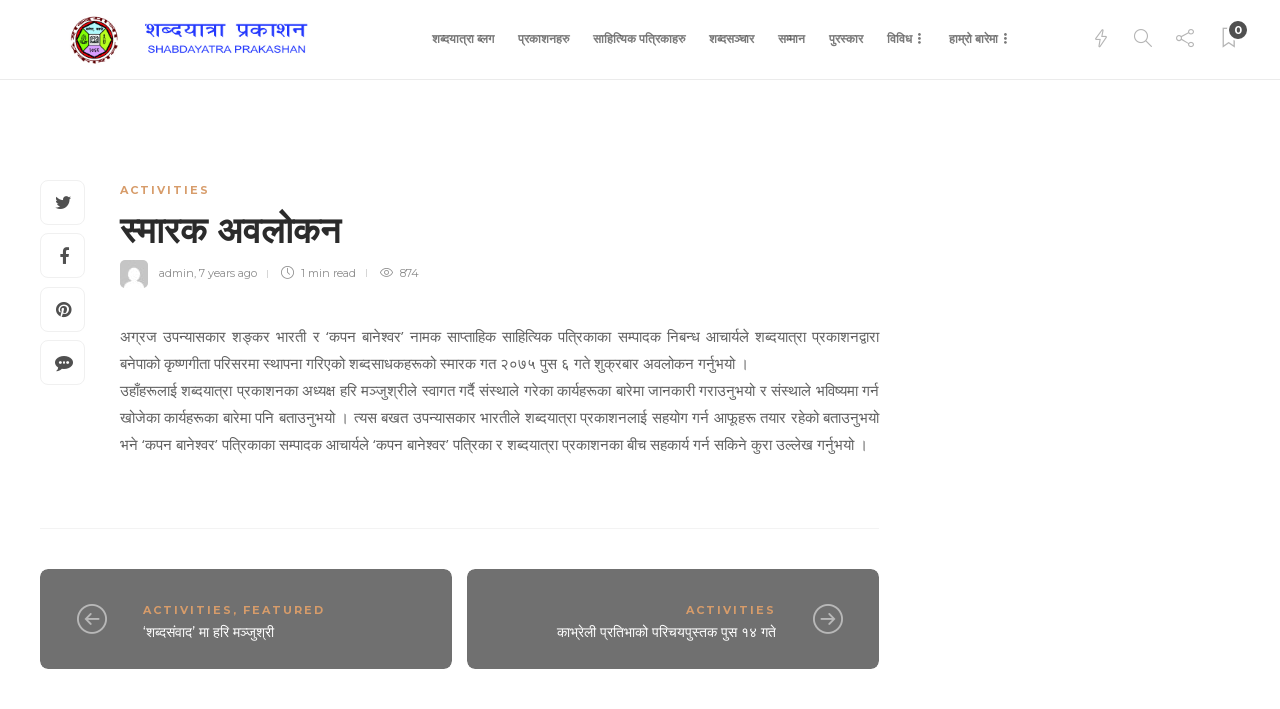

--- FILE ---
content_type: text/css
request_url: https://sypublication.com.np/wp-content/themes/gillion/style.css?ver=6.7.4
body_size: 43586
content:
/*
Theme Name: Gillion | Shared by WPTry.org
Theme URI: https://gillion.shufflehound.com/
Author: Shufflehound
Author URI: https://shufflehound.com/
Description: Gillion is a multi-concept WordPress theme that lets you create blog, magazine, news, review websites. With clean and functional design and lots of useful features theme will deliver amazing user experience to your clients and readers.
Version: 4.2.2
Requires at least: 5.2
Requires PHP: 5.6.20
License: GNU General Public License v2 or later
License URI: https://www.gnu.org/licenses/gpl-2.0.html
Tags: custom-colors, custom-menu, threaded-comments, translation-ready, theme-options, right-sidebar, left-sidebar, full-width-template, threaded-comments, post-formats, featured-images
Text Domain: gillion
*/

/*.blog-slider-item,
.post-overlay,
.post-style-cover .sh-ratio-content,
.post-style-cover .post-cover-link,
.post-style-cover .post-container:after,
.post-thumbnail,
.post-thumbnail img,
.post-thumbnail .sh-ratio-content,
.post-switch-item,
.sh-widget-instagram-item img,
.sh-widget-instagram-item-overlay,
.sh-read-later-thumbnail,
.sh-read-later-thumbnail:after,
.sh-overlay-style1,
.sh-comment-form,
.post-media-play-overlay,
.post-media-play-overlay:after,
.post-quote-link .sh-ratio-content,
.post-gallery-list,
.post-gallery-list .slick-list,
.post-switch-item:after,
.widget_facebook iframe,
.sh-widget-facebook-overlay,
.sh-widget-posts-slider-thumbnail,
.sh-widget-posts-slider-group-style2,
.sh-widget-posts-slider-group-style2 .slick-list.draggable,
.post-content-review-details, .post-content-review-progressbar-graph,
.post-content-review-progressbar-graph-fill,
.sh-post-author,
.post-content-share .jssocials-share,
.sh-comment-form input,
.sh-comment-form textarea,
.post-content img,
.null-instagram-feed .instagram-pics li a,
.comment-column-left img,
.sh-widget-facebook-item,
.sh-widget-twitter-list,
.blog-slider,
.categories-list-item .sh-ratio-content {
	border-radius: 0px!important;
}*/


/**
 * Table of Contents
 *
 * 1.0 - General
 * 2.0 - Typography
 * 3.0 - Input
 * 4.0 - Editor Styles
 * 5.0 - Dropcaps
 * 6.0 - Tables
 * 7.0 - Placenemt
 * 8.0 - Animations
 * 9.0 - Border Radius
 * 10.0 - Header
 *   10.1 - Top bar
 *   10.2 - Navigation
 *   10.3 - Navigation Dropdown
 *   10.4 - Navigation Mega Menu
 *   10.5 - Navigation Icons
 *   10.6 - Presets
 *   10.7 - Side
 *   10.8 - Search
 *   10.9 - Logo
 *   10.10 - Styles
 *   10.11 - Share
 *   10.12 - Triangle
 *   10.13 - Responsive
 * 11.0 - Titlebar
 * 12.0 - Footer
 * 13.0 - Blog
 *   13.1 - Masonry
 *   13.2 - Grid
 *   13.3 - Left
 *   13.4 - Left/Right Mix
 *   13.5 - Large
 *   13.6 - Mini
 *   13.7 - Single Page
 *   13.8 - Post
 *   13.9 - Post Author
 *   13.10 - Overlay
 *   13.11 - Read Later
 *   13.11 - Elements
 * 16.0 - Comments
 * 17.0 - Gallery
 * 18.0 - Lightbox
 * 19.0 - Share
 * 20.0 - Pagination
 * 21.0 - Widgets
 * 22.0 - Nothing Found
 * 23.0 - 404 Page
 * 24.0 - Back to top
 * 25.0 - Page Loader
 * 26.0 - White Borders
 * 27.0 - Notice
 * 28.0 - Dynamic Ratio
 * 29.0 - Visual Composer
 *   29.1 - Blog Slider
 *   29.2 - Blog Fancy
 *   29.3 - Blog Categories Posts
 *   29.4 - Blog Categories
 *   29.5 - Blog Standard Posts
 * 30.0 - Hambergur menu
 * 31.0 - Custom Sidebar
 * 32.0 - Other Elements
 * 33.0 - Global
 *
 *
 * Additional theme styles can be found inside:
 * 1. css/responsive.css
 */


/**
 * 1.0 - General
 */

body,
#lightcase-case {
	font-family: 'Open Sans', 'Arial', sans-serif;
	font-size: 14px;
	color: #616161;
	line-height: 1.7;
	font-weight: 400;
}

html {
	overflow-y: scroll;
	-webkit-font-smoothing: antialiased;

}

*:focus,
a:focus {
	outline: none;
}

audio,
video,
iframe {
	max-width: 100%;
	display: block;
}

figure {
	max-width: 100%;
}

.text-center {
	text-align: center;
}

.sh-noselect {
    -webkit-touch-callout: none;
    -webkit-user-select: none;
    -khtml-user-select: none;
    -moz-user-select: none;
    -ms-user-select: none;
	user-select: none;
}

dd {
    margin: 0 0 20px;
}

pre {
	border: 0;
	padding: 20px;
}

img {
	max-width: 100%;
	min-height: 1px;
	height: auto;
}

p {
	line-height: 1.9;
}

p:last-child {
	margin-bottom: 0;
}

body i.icon {
	vertical-align: inherit;
	margin-left: 0px;
	line-height: normal;
	height: auto;
	width: auto;
}


/**
 * 2.0 - Typography
 */

a {
	color: #d79c74;
	text-decoration: none;
	word-wrap: break-word;
}

a:hover, a:focus {
	color: #d79c74;
	text-decoration: none;
}

h1,
h2,
h3,
h4,
h5,
h6 {
    font-family: "Montserrat", serif;
    color: #3f3f3f;
    font-weight: 700;
    margin: 0 0 20px 0;
    padding: 0;
    line-height: normal!important;
}

h1 a,
h2 a,
h3 a,
h4 a,
h5 a,
h6 a {
	font-weight: inherit;
	line-height: normal!important;
}

h1 p,
h2 p,
h3 p,
h4 p,
h5 p,
h6 p {
	margin: 0;
}

h2 {
	font-size: 20px;
}

.sh-team-role,
.sh-iconbox-title,
.sh-iconbox-content,
.sh-text-with-frame * {
	word-wrap: break-word;
}

/* Typography - Sizes */
.size-xs{ font-size: 14px; }
.size-s{ font-size: 16px; }
.size-m{ font-size: 20px; }
.size-l{ font-size: 30px; }
.size-xl{ font-size: 36px; }
.size-xxl{ font-size: 48px; }
.size-xxxl{ font-size: 60px; }
.size-xxxxl{ font-size: 72px; }

@media (max-width: 1024px) {
	.size-l{ font-size: 20px; }
	.size-xl{ font-size: 26px; }
	.size-xxl{ font-size: 30px; }
	.size-xxxl{ font-size: 36px; }
	.size-xxxxl{ font-size: 40px; }
}

/* Typography - Sizes 2 */
.size-12px{ font-size: 12px; }
.size-13px{ font-size: 13px; }
.size-14px{ font-size: 14px; }
.size-15px{ font-size: 15px; }
.size-16px{ font-size: 16px; }
.size-18px{ font-size: 18px; }
.size-20px{ font-size: 20px; }
.size-21px{ font-size: 21px; }
.size-24px{ font-size: 24px; }
.size-27px{ font-size: 27px; }
.size-30px{ font-size: 30px; }
.size-36px{ font-size: 36px; }
.size-40px{ font-size: 40px; }
.size-46px{ font-size: 46px; }
.size-60px{ font-size: 60px; }
.size-86px{ font-size: 86px; }

@media (max-width: 1023px) {
	.size-12px{ font-size: 12px; }
	.size-13px{ font-size: 12px; }
	.size-14px{ font-size: 13px; }
	.size-15px{ font-size: 14px; }
	.size-16px{ font-size: 15px; }
	.size-18px{ font-size: 16px; }
	.size-20px{ font-size: 18px; }
	.size-21px{ font-size: 18px; }
	.size-24px{ font-size: 21px; }
	.size-27px{ font-size: 23px; }
	.size-30px{ font-size: 24px; }
	.size-36px{ font-size: 27px; }
	.size-40px{ font-size: 28px; }
	.size-46px{ font-size: 30px; }
	.size-60px{ font-size: 45px; }
	.size-86px{ font-size: 50px; }
}


/**
 * 3.0 Input
 */

input[type="text"],
input[type="password"],
input[type="email"],
input[type="tel"],
select,
textarea {
	border: 1px solid #e3e3e3;
	color: #8d8d8d;
	display: block;
	width: 100%;
	margin-bottom: 10px;
	border-radius: 8px;
}

input[type="text"],
input[type="password"],
input[type="email"],
input[type="tel"],
select {
	padding: 12px 20px;
}

textarea {
	height: 120px;
	padding: 18px 24px;
}

select::-webkit-input-placeholder,
input::-webkit-input-placeholder,
textarea::-webkit-input-placeholder {
	height: inherit!important;
	line-height: inherit!important;
	font-style: italic;
	color: inherit;
}

select:-moz-placeholder,
input:-moz-placeholder,
textarea:-moz-placeholder {
	height: inherit!important;
	line-height: inherit!important;
	font-style: italic;
	color: inherit;
}

select::-moz-placeholder,
input::-moz-placeholder,
textarea::-moz-placeholder {
	height: inherit!important;
	line-height: inherit!important;
	font-style: italic;
	color: inherit;
}

select:-ms-input-placeholder,
input:-ms-input-placeholder,
textarea:-ms-input-placeholder {
	height: inherit!important;
	line-height: inherit!important;
	font-style: italic;
	color: inherit;
}

/* Input Styling */
.sh-page-switcher-button:not(.sh-page-switcher-disabled):hover,
.sh-social-widgets-item:hover,
.sh-social-share-button:hover,
.sh-increase-numbers span:hover,
.widget_price_filter .price_slider_wrapper .price_slider_amount .button:hover,
.sh-team-social-standard .sh-team-icon:hover,
.sh-social-share-button:before {
	background-color: #e5e5e5!important;
}

.wpcf7-form .wpcf7-submit {
	background-color: #d79c74!important;
	color: #fff;
}

.contact-form input[type="submit"],
.post-content .post-password-form input[type="submit"],
.sh-comments .submit,
.wpcf7-form .wpcf7-submit {
	border-radius: 100px!important;
	font-size: 13px;
	text-transform: uppercase;
	border-width: 0;
}

.contact-form input[type="submit"],
.post-content .post-password-form input[type="submit"],
.wpcf7-form .wpcf7-submit {
	border-radius: 100px!important;
	line-height: 50px!important;
	padding: 0 30px!important;
	transition: 0.25s all ease-in-out;
}

.wpcf7-form .wpcf7-submit {
	font-weight: bold;
}

.sh-social-share-button:before,
.sh-pricing-button:not(.sh-pricing-button-style1):not(.sh-pricing-button-style2):not(.sh-pricing-button-style3):before {
    display: block;
    content: '';
    position: absolute;
    z-index: -1;
    width: 0%;
    height: 300%;
    z-index: 1;
    right: 0;
    top: 0;
    margin: -5px 0 0 -5px;
	transition: 0.3s all ease-in-out;
}

.sh-social-share-button *,
.sh-pricing-button * {
	display: inline-block;
	position: relative;
	z-index: 100;
}

.sh-social-share-button:hover:before,
.sh-pricing-button:hover:before {
    width: 110%!important;
}

.sh-comments .submit {
	border-radius: 100px;
	display: inline-block;
}

.sh-pricing-button:before {
	background-color: rgba(0,0,0,0.07);
}

.blog-style-single .plyr--audio {
	border: 1px solid #f0f0f0;
}


/**
 * 4.0 - Editor Styles (WYSIWYG)
 */

.post-content hr:first-child {
	margin-top: 0px;
}

.post-content img {
	margin: 0 0 15px 0;
}

.post-content img:not(.alignleft):not(.alignright) {
	margin-right: 15px;
}

.alignleft, img.alignleft {
	margin-right: 40px;
	display: inline;
	float: left;
}

.alignright, img.alignright {
	margin-left: 40px;
	display: inline;
	float: right;
}

.aligncenter, img.aligncenter {
	margin-right: auto!important;
	margin-left: auto!important;
	display: block;
}

.wp-caption {
	margin-bottom: 1.5em;
	text-align: center;
	padding-top: 5px;
}

.wp-caption img {
	border: 0 none;
	padding: 0;
	margin: 0;
}

.wp-caption p.wp-caption-text {
	line-height: 1.5;
	font-size: 10px;
	margin: 0;
}

figcaption.wp-caption-text {
	font-size: 12px;
	text-align: left;
}

.wp-smiley {
	margin: 0 !important;
	max-height: 1em;
}

.post-content img {
	position: relative;
	z-index: 100;
}

/* Blockquote - Style 1 */
blockquote {
	padding: 30px;
	font-size: 30px;
	position: relative;
	line-height: 120%;
	font-style: italic;
	text-align: center;
	border-width: 0px;
	font-weight: bold;
	z-index: 1;
}

blockquote p {
	line-height: 120%!important;
}

blockquote:before {
    font-family: 'themify';
	content: "”";
	font-size: 400px;
	position: absolute;
	left: 50%;
	top: 50%;
	margin-top: -10.5px;
	color: #f4f4f4;
	z-index: -1;
	margin-left: -120px;
	margin-top: 0px;
}

blockquote.left {
	margin-right: 20px;
	text-align: right;
	margin-left: 0;
	width: 33%;
	float: left;
}

blockquote.right {
	margin-left: 20px;
	text-align: left;
	margin-right: 0;
	width: 33%;
	float: right;
}

/* Blockquote - Style 2 */
.blog-blockquote-style2 blockquote {
	padding: 0 0 0 60px;
	font-style: italic;
	border-left-width: 0;
	font-size: 18px;
	font-weight: 600;
	position: relative;
	text-align: left;
}

.blog-blockquote-style2 blockquote:after {
	content: "";
	display: block;
	position: absolute;
	top: 5px; left: 40px; bottom: 5px;
	width: 2px;
	background-color: #f63a4c;
}

.blog-blockquote-style2 blockquote:before {
	content: "”";
    display: block;
    position: absolute;
    top: 50%;
    left: 0;
    font-size: 50px;
	line-height: 0;
	margin-top: 6px;
	margin-left: 0;
	color: inherit;
}

.blog-blockquote-style2 blockquote cite {
	display: block;
	color: #f63a4c;
	font-style: normal;
	font-size: 14px;
	font-weight: 600;
	margin-top: 5px;
}

.blog-blockquote-style2 blockquote p {
	line-height: 1.8!important;
}




/* Figure */

figure.gallery-item {
	display: inline-block;
	vertical-align: top;
	margin-top: 15px;
	margin-bottom: 15px;
	margin-right: -4px;
}

figure.gallery-item figcaption {
	padding-top: 10px;
	padding-right: 15px;
}

.gallery.gallery-columns-5 figure.gallery-item {
	width: 20%;
}

.gallery.gallery-columns-4 figure.gallery-item {
	width: 25%;
}

.gallery.gallery-columns-3 figure.gallery-item {
	width: 33.3%;
}

.gallery.gallery-columns-2 figure.gallery-item {
	width: 50%;
}


/* Post Gallery V2 */
.post-content-gallery {
	position: relative;
}

.post-content-gallery:after {
	content: "";
	display: block;
	clear: both;
}

.post-content-gallery.justify {
	visibility: hidden;
	height: 0;
	margin-left: -10px;
}

.post-content-gallery.justify.justified-gallery {
	visibility: visible;
	height: auto;
}

.post-content-gallery-item {
	position: relative;
}

.post-content-gallery.masonry a,
.post-content-gallery.grid a {
	display: block;
	position: relative;
	margin-bottom: 10px;
}

.post-content .post-content-gallery-item img {
	border-radius: 0px;
}

.post-content-gallery.masonry,
.post-content-gallery.grid {
	margin: 0 -5px;
}

.post-content-gallery.masonry .post-content-gallery-item {
	float: left;
	padding: 0 5px;
}

.post-content-gallery.grid .post-content-gallery-item {
	display: inline-block;
	margin-right: -4px;
	vertical-align: top;
	padding: 0 5px;
}

.post-content-gallery.grid.columns2 .post-content-gallery-item,
.post-content-gallery.masonry.columns2 .post-content-gallery-item {
	width: 50%;
}

.post-content-gallery.grid.columns3 .post-content-gallery-item,
.post-content-gallery.masonry.columns3 .post-content-gallery-item {
	width: 33.3%;
}

.post-content-gallery.grid.columns4 .post-content-gallery-item,
.post-content-gallery.masonry.columns4 .post-content-gallery-item {
	width: 25%;
}

.post-content-gallery img {
	margin-bottom: 0px!important;
}

.post-content-gallery.slider .post-content-gallery-item img {
	border-radius: 8px;
}

.post-content-gallery.slider .post-gallery-list {
	opacity: 0;
	height: 0;
	transition: 0.3s all ease-in-out;
}

.post-content-gallery.slider .post-gallery-list.slick-initialized {
	opacity: 1;
	height: auto;
}

/* Caption */
.post-content-gallery.justify .caption,
.post-content-gallery.slider .post-content-gallery-item-caption {
	display: none;
}

.post-content-gallery.justify a:after,
.post-content-gallery.masonry a:after,
.post-content-gallery.grid a:after {
	display: block;
	content: "";
    position: absolute;
    top: 0;
    bottom: 0;
    left: 0;
    right: 0;
    opacity: 0;
    transition: .5s opacity ease-in-out;
    background-color: rgba(47,47,47,.3);
    background: linear-gradient(rgba(47,47,47,.1),rgba(47,47,47,.3));
	z-index: 100;
}

.post-content-gallery-item-caption {
	position: absolute;
	bottom: 0; left: 0; right: 0;
	z-index: 110;
	font-size: 12px;
	color: #fff;
	font-weight: bold;
	padding: 12px 17px;
	line-height: 1.2;
	opacity: 0;
	transition: .5s opacity ease-in-out;
}

.post-content-gallery.justify a:hover:after,
.post-content-gallery.masonry a:hover:after,
.post-content-gallery.grid a:hover:after,
.post-content-gallery.justify a:hover .post-content-gallery-item-caption,
.post-content-gallery.masonry a:hover .post-content-gallery-item-caption,
.post-content-gallery.grid a:hover .post-content-gallery-item-caption {
	opacity: 1;
}

@media (max-width: 768px) {
	.post-content-gallery.masonry .post-content-gallery-item,
	.post-content-gallery.grid .post-content-gallery-item {
		min-width: 50%;
	}
}

@media (max-width: 550px) {
	.post-content-gallery.masonry .post-content-gallery-item,
	.post-content-gallery.grid .post-content-gallery-item {
		min-width: 100%;
	}
}


/**
 * 5.0 Dropcaps
 */

.sh-dropcaps {
	font-size: 48px!important;
	font-weight: bold;
	margin-right: 15px;
	line-height: 1;
	float: left;
	margin: 25px 35px;
}

.sh-dropcaps-full-square,
.sh-dropcaps-full-square-border,
.sh-dropcaps-full-square-tale,
.sh-dropcaps-square-border,
.sh-dropcaps-square-border2,
.sh-dropcaps-circle {
	font-size: 24px!important;
	width: 56px;
	height: 56px;
	line-height: 56px!important;
	display: inline-block;
	text-align: center;
	font-weight: bold;
	margin-right: 15px;
	margin-top: 3px;
	margin-bottom: 8px;
	overflow: hidden;
	position: relative;
}

.blog-single .post-content .sh-dropcaps-full-square,
.blog-single .post-content .sh-dropcaps-full-square-border,
.blog-single .post-content .sh-dropcaps-full-square-tale,
.blog-single .post-content .sh-dropcaps-square-border,
.blog-single .post-content .sh-dropcaps-square-border2,
.blog-single .post-content .sh-dropcaps-circle {
	line-height: 56px!important;
}

.sh-dropcaps-full-square,
.sh-dropcaps-full-square-border,
.sh-dropcaps-full-square-tale {
	color: #fff;
	background-color: #d79c74;
}

.sh-dropcaps-full-square-border:after {
	content: "";
	display: block;
	border: 2px solid #fff;
	position: absolute;
	top: 2px; bottom: 2px; left: 2px; right: 2px;
}

.sh-dropcaps-square-border {
	border: 1px solid #e5e5e5;
}

.sh-dropcaps-square-border2 {
	border: 2px solid #e5e5e5;
}

.sh-dropcaps-circle {
	background-color: #e5e5e5;
	border-radius: 50%;
}

.sh-dropcaps-full-square-tale {
	overflow: visible;
}

.sh-dropcaps-full-square-tale:after {
	content: "";
	display: block;
	position: absolute;
	right: -10px;
	top: 17px;
	width: 0;
	height: 0;
	border-top: 10px solid transparent;
	border-bottom: 10px solid transparent;
	border-left: 10px solid #d79c74;
}


/**
 * 6.0 Tables
 */

table {
	border: 2px solid #e5e5e5!important;
	border-radius: 0!important;
	border-collapse: collapse!important;;
}

table td,
table th {
    border: 1px solid #e5e5e5!important;
}

table td {
	padding: 15px 20px!important;
}

table th {
	padding: 15px 20px!important;
	font-size: 16px;
	color: #505050;
}

.sh-table-element-style2 .default-row:nth-child(odd) {
	background: #fafafa;
}

.sh-table-element-style3 table td,
.sh-table-element-style3 table th {
	border-width: 0px!important;
}

/**
 * 7.0 Placenemt
 */

.sh-placement-left {
	margin-right: auto;
}

.sh-placement-center {
	margin: 0 auto;
}

.sh-placement-right {
	margin-left: auto;
}

.sh-group:after,
.sh-columns:after {
  content: "";
  display: block;
  clear: both;
}

.sh-group > * {
  float: left;
}

.sh-columns > * {
  float: left;
}

.sh-columns > :last-child {
  float: right;
}

.sh-table {
	display: table;
	width: 100%;
}

.sh-uppercase {
	text-transform: uppercase;
}

.sh-hidden{
	display: none;
}

body .sh-fully-hidden {
	display: none!important;
}

.sh-table-full {
	display: table;
	width: 100%;
	height: 100%;
}

.sh-table-small {
	display: table;
}

.sh-table-cell {
	display: table-cell;
	vertical-align: middle;
	float: none!important;
}

.sh-table-cell-full {
	display: table-cell;
	vertical-align: middle;
	float: none!important;
	width: 100%;
}

.sh-table-cell-top{
	display: table-cell;
	vertical-align: top;
}

.fw-row {
	margin: 0;
}

.fw-container {
	max-width: 1200px;
	padding: 50px 0;
}

.fw-container-fluid {
	padding: 0;
}

.container-padding {
	padding: 0 15px!important;
}

.container-fluid {
	padding: 0;
}

.container {
	padding-left: 0!important;
	padding-right: 0!important;
}

.sh-footer-columns,
.container .fw-row,
.contact-form .wrap-forms .fw-row {
	position: relative;
	margin: 0 -15px;
}

.row-no-margin {
	margin: 0;
}

.row-no-margin > div {
	margin: 0;
	padding: 0;
}

.page-fullwidth {
	width: 100%;
	min-width: 100%;
	float: none;
	padding: 0;
}

/* Content + Sidbar width */
#content-wrapper {
	position: relative;
}

#content-wrapper.content-wrapper-with-sidebar {
	margin-left: -20px;
	margin-right: -20px;
}

#content {
	width: 100%;
}

#sidebar.sidebar-left,
#sidebar.sidebar-right {
	float: left;
	padding-left: 20px;
	padding-right: 20px;
}

#sidebar.sidebar-left,
#sidebar.sidebar-right,
.gillion-columns-sidebar .vc_column_container.vc_col-sm-4 {
	width: 29.1%;
}

#content.content-with-sidebar-left,
#content.content-with-sidebar-right,
.gillion-columns-sidebar .vc_column_container.vc_col-sm-8 {
	width: 70.9%;
}

#content.content-with-sidebar-right {
	float: left;
	padding-left: 20px;
	padding-right: 20px;
}

#content.content-with-sidebar-left {
	float: right;
	padding-left: 20px;
	padding-right: 20px;
}

#wrapper #content.content-with-sidebar-left .container,
#wrapper #content.content-with-sidebar-right .container {
	width: 100%!important;
	min-width: 100%!important;
}

#content.content-layout-standard-mini {
	width: 74%;
	margin: 0 13%;
}

.gillion-columns-sidebar {
	margin-left: -20px;
	margin-right: -20px;
}

.gillion-columns-sidebar .vc_column_container > .theiaStickySidebar > .vc_column-inner,
.gillion-columns-sidebar .vc_column_container > .vc_column-inner {
	padding-left: 20px;
    padding-right: 20px;
}

@media (max-width: 1025px) {
	.gillion-columns-sidebar .vc_vc_column.vc_col-sm-4,
	.gillion-columns-sidebar .vc_vc_column.vc_col-sm-8,
	.gillion-columns-sidebar .vc_column_container.vc_col-sm-4,
	.gillion-columns-sidebar .vc_column_container.vc_col-sm-8 {
	    float: none;
	    width: 100%;
	}

	.gillion-columns-sidebar .vc_vc_column.vc_col-sm-4,
	.gillion-columns-sidebar .vc_column_container.vc_col-sm-4 {
    	margin-top: 60px;
	}
}

#content > table {
	margin-bottom: 30px;
}

#sidebar h3,
#sidebar h3 > a {
	font-size: 18px;
	color: #505050;
}

#sidebar h3,
.gillion-columns-sidebar .wpb_widgetised_column > .wpb_wrapper h3,
.sh-widget-poststab-title,
.sh-blog-fancy-title {
	position: relative;
	overflow: hidden;
}

#sidebar .theiaStickySidebar {
   backface-visibility: hidden;
}

#sidebar .theiaStickySidebar .sidebar-container > div:last-child {
   padding-bottom: 15px;
}

#sidebar .theiaStickySidebar .sidebar-container {
   -webkit-transform: translateZ(0);
   transform: translateZ(0);
}

.theiaStickySidebar {
	max-width: 100%;
}

@media (max-width: 1025px) {
	.sh-sticky-element {
		position: static!important;
		top: 0px!important;
		width: 100%!important;
	}
}

.sh-blog-fancy-title-container {
	position: relative;
}

.sh-blog-fancy-title-container:not(.sh-blog-fancy-title-container-sides) {
	padding-right: 80px;
}

.container.entry-content {
	position: relative;
}

#wrapper {
	overflow: hidden;
	position: relative;
	scroll-behavior: smooth;
}

#wrapper > .sh-page-layout-default {
	padding: 60px 0px;
}

@media (max-width: 1025px) {
	#wrapper > .sh-page-layout-default {
		padding: 30px 0px;
	}
}

#wrapper.default-content-after-posts {
	display: flex;
    flex-wrap: wrap;
}

#wrapper.default-content-after-posts > div,
#wrapper.default-content-after-posts > footer {
	flex: 100%;
	width: 100%;
}

#wrapper.default-content-after-posts > div:nth-child(1) { order: 2; }
#wrapper.default-content-after-posts > div:nth-child(2) { order: 1; }
#wrapper.default-content-after-posts > footer { order: 100; }

#wrapper.default-content-after-posts > .sh-pagebuilder-content {
	max-width: 1200px;
	margin: 0px auto;
	padding: 45px 0;
}

.says,
.screen-reader-text {
	opacity: 0;
    clip: rect(1px, 1px, 1px, 1px);
    height: 1px;
    overflow: hidden;
    position: absolute !important;
    width: 1px;
    word-wrap: normal !important;
}

body.sh-transparent-everything #page-container {
	box-shadow: none;
}

body.sh-transparent-everything #page-container,
body.sh-transparent-everything .sh-titlebar,
body.sh-transparent-everything .sh-header:not(.sh-sticky-header-active) {
	background-color: transparent!important;
}

.sh-side-line {
	display: flex;
    flex-direction: row;
    flex-wrap: nowrap;
    align-items: center;
    width: 100%;
    margin-left: auto;
    margin-right: auto;
}

.sh-side-line-holder {
	height: 1px;
	position: relative;
	flex: 1 1 auto;
	min-width: 10%;
}

.sh-side-line-holder span {
	display: block;
    height: 1px;
    border-top: 1px solid #eeeeee;
    display: block;
    position: relative;
    top: 1px;
    width: 100%;
}

.sh-side-line-content {
    line-height: 1em;
    font-size: 100%;
    margin: 0;
    word-wrap: break-word;
    flex: 0 1 auto;
    padding: 0 25px;
}


/* Placenemt Width Classes */
.width-15p {
	width: 15%;
}

.width-20p {
	width: 20%;
}

.width-3p {
	width: 30%;
}

.width-40p {
	width: 40%;
}

.width-60p {
	width: 60%;
}

.width-70p {
	width: 70%;
}

.width-85p {
	width: 85%;
}

.width-100p,
.width-full {
	width: 100%;
}

.sh-clear {
	clear: both;
}

/* Seperator */
.sh-seperator-container {
	position: relative;
}

.sh-seperator-line {
	position: absolute;
	top: 50%;
	left: 0;
	right: 0;
	bottom: 0;
	width: 100%;
}

.sh-seperator-icon {
	text-align: center;
	width: 100%;
}

.sh-seperator-icon i.fa {
	background: #fff;
	padding: 0 10px;
}


/**
 * 8.0 - Animations
 */

/* Animations - Fast */
h1, h2, h3, h4, h5, h6,
.sh-nav-container,
.sh-nav-login .header-logo img,
.sh-page-notice .sh-page-notice-button,
.sh-nav ul a,
.sh-footer a,
.page-numbers a,
.page-numbers span,
.widget-item a,
.sh-nav-mobile a,
.sh-icon .sh-icon-data,
.sh-social-share-networks .jssocials-share,
.sh-social-share-button,
.sh-social-share-networks .jssocials-share i,
.post-meta a,
.post-categories a {
    transition: all 0.3s ease-in-out;
}

/* Animations - Slow */
div.pp_default .pp_next_box,
div.pp_default .pp_prev_box,
.sh-page-switcher-button,
.sh-team-icon,
.sh-team-icon i,
.sh-team:hover .sh-team-role,
.sh-testimonials-70 .sh-testimonials-container .sh-testimonials-bottom {
    transition: all 0.5s ease-in-out;
}

.sh-header-top a,
.sh-header-top-date {
	transition: color 0.3s ease-in-out;
}

#page-container {
    transition: -webkit-transform 0.3s ease-in-out;
    transition: transform 0.3s ease-in-out;
    transition: transform 0.3s ease-in-out, -webkit-transform 0.3s ease-in-out;
    width: 100%;
}

.blog-slider-item,
.blog-mini-post-thumb,
.sh-widget-posts-slider-thumbnail,
.post-thumbnail .sh-ratio-content,
.sh-widget-posts-slider-item .sh-ratio-content,
.sh-widget-facebook-overlay {
	-webkit-transform: translate3d(0,0,0);
	transform: translate3d(0,0,0);
}


/**
 * 9.0 Border Radious
 */

 .post-thumbnail,
 .post-thumbnail img,
 .post-thumbnail .sh-ratio-content,
 .post-switch-item,
 .sh-widget-instagram-item img,
 .sh-widget-instagram-item-overlay,
 .sh-read-later-thumbnail,
 .sh-read-later-thumbnail:after,
 .sh-overlay-style1,
 .sh-comment-form,
 .post-media-play-overlay,
 .post-media-play-overlay:after,
 .post-quote-link .sh-ratio-content,
 .post-gallery-list,
 .post-gallery-list .slick-list,
 .post-switch-item:after,
 .widget_facebook iframe,
 .sh-widget-facebook-overlay,
 .sh-widget-posts-slider-thumbnail,
 .sh-widget-posts-slider-group-style2,
 .sh-widget-posts-slider-group-style2 .slick-list.draggable,
 .post-content-review-details,
 .post-content-review-progressbar-graph,
 .post-content-review-progressbar-graph-fill,
 .sh-post-author,
 .post-content-share .jssocials-share,
 .sh-comment-form input,
 .sh-comment-form textarea,
 .post-content img {
 	border-radius: 8px;
 }

 .post-media-play .ratio-content {
 	border-radius: 10px;
 }

 .widget_product_search .search-field,
 .widget_search .search-field {
 	border-radius: 100px
 }

 .post-author-image {
 	border-radius: 5px;
 }


/**
 * 10.0 Header
 */

.sh-header {
	position: relative;
	background-color: #fff;
}

.sh-header .container,
.sh-header-top .container {
	padding: 0 15px;
	position: relative;
}

.sh-header:not(.sh-header-3):not(.sh-header-4) .sh-nav > li.menu-item > a {
	padding-top: 18px;
	padding-bottom: 18px;
	max-height: none;
	transition: 0.3s padding ease-in-out;
}

.sh-header.sh-header-3 .sh-nav > li.menu-item > a {
	padding-top: 15px;
	padding-bottom: 15px;
	max-height: none;
	transition: 0.3s padding ease-in-out;
}

.sh-nav-container {
	margin-bottom: -1px;
}

.sh-nav-container ul {
	list-style: none;
	margin: 0;
	padding: 0;
}

.sh-nav-container:after  {
	content:"";
	display: block;
	clear: both;
}

.navbar-default {
	background-color: rgba( 255,255,255,0.6);
	border-color: transparent;
}

.navbar {
	margin-bottom: 0;
}

.sh-sticky-header {
	height: auto!important;
}

body.admin-bar #page-container .sh-sticky-mobile-header { margin-top: 32px !important; }
@media (max-width: 782px) {
	body.admin-bar #page-container .sh-sticky-mobile-header { margin-top:46px !important; }
}
@media (max-width: 601px) {
	body.admin-bar #page-container .sh-header-builder-mobile.sh-sticky-mobile-header { margin-top: 0!important; }
}

.sh-sticky-header-active,
.sh-sticky-mobile-header {
	backface-visibility: hidden;
	position: fixed!important;
	top: 0;
	left: 0;
	right: 0;
	width: 100%;
	z-index: 5000;
}

.sh-sticky-mobile-header-active .sh-header-mobile-navigation .sh-nav-container {
	padding: 20px 0!important;
}

.sh-header-inverted .sh-nav > li.menu-item > a,
.sh-header-inverted .sh-nav > li.menu-item > a > i {
	color: #fff;
}

.sh-nav-uppercase .sh-nav > li.menu-item > a {
	text-transform: uppercase;
}

.sh-nav-uppercase .sh-nav > li.menu-item > a:after {
	text-transform: none!important;
}

body.admin-bar .shheader {
	margin-top: 32px;
}

.header-logo {
	display: block;
	padding: 15px 0;
}


/**
 * 10.1 Header - Top bar
 */


 .sh-header-top {
 	position: relative;
 	margin-bottom: 0;
	min-height: 46px;
	display: flex;
	align-items: center;
	justify-content: center;
	background-size: cover;
	background-position: 50% 50%;
 }

 .sh-header-top .sh-nav {
 	float: none;
 }

.sh-header-top .col-md-4,
.sh-header-top .col-md-8 {
	padding: 0;
}

.sh-header-top .sh-nav li.menu-item a {
	color: #ffffff;
}

.sh-header-top .sh-nav li.menu-item a:hover,
.sh-header-top .header-social-media a:hover,
.sh-header-top-date:hover {
	color: #b1b1b1;
}

.sh-header-top .sh-nav li.menu-item:first-child {
	padding-left: 0px;
}

.sh-header-top {
	padding: 3px 0;
}

.header-social-media {
	text-align: right;
}

.header-social-media a {
	font-size: 16px;
	color: #ffffff;
	padding-left: 15px;
}

.header-social-media a:last-child {
	padding-right: 0;
}

.header-contacts {
	display: table;
	height: 100%;
}

.header-contacts-item {
	display: table-cell;
	vertical-align: middle;
}

.header-contacts-details {
	padding-right: 20px;
	font-size: 14px;
}

.header-contacts-details > i {
	font-size: 15px;
	padding-right: 8px;
}

.header-contacts-details > i.fa-mobile-phone {
	font-size: 18px;
}

.sh-header-top-meta {
	display: table;
	margin-left: auto;
}

.sh-header-top-meta > div {
	display: inline-block;
}

.sh-header-top-date {
	font-size: 26px;
	color: #fff;
	font-weight: bold;
	line-height: 1;
	vertical-align: bottom;
	top: -2px;
	position: relative;
}

.sh-header-top-date-meta {
	display: inline-block;
	max-width: 24px;
	line-height: 0.45;
}

.sh-header-top-date-month {
	font-size: 11px;
	text-transform: uppercase;
}

.sh-header-top-date-year {
	font-size: 10px;
}

.header-social-media:not(:only-child) {
	border-right: 1px solid #434343;
	margin-right: 20px;
	padding-right: 20px;
}

@media (max-width: 900px) {

	.sh-header-top > .container {
		width: 100%;
	}

	.sh-header-top .sh-header-top-date,
	.sh-header-top .sh-login-popup {
		display: none;
	}

	.sh-header-top .header-social-media:not(:only-child) {
		margin-right: 0px;
		margin-left: 0px;
		border-right-width: 0px;
		padding-right: 0px;
	}

	.sh-header-top .sh-nav li.menu-item {
		padding: 0 6px;
	}

	.sh-header-top .header-social-media a {
		padding-left: 10px;
	}

	.sh-header-top .sh-nav li.menu-item a {
		font-size: 10px;
	}

	.sh-header-top .sh-nav li.menu-item a {
		line-height: 20px;
		max-height: 20px;
	}

}

@media (max-width: 600px) {
	.sh-header-top {
		padding: 8px 0;
	}

	.sh-header-top .sh-table-cell {
		display: table;
		margin: 0 auto;
	}
}


/**
 * 10.2 Header - Navigation
 */

.sh-nav {
	float: right;
}

.sh-nav li.menu-item {
	float: left;
	padding: 0 12px;
	border-bottom: 0px solid transparent;
}

.sh-nav li.menu-item a {
	line-height: 40px;
	max-height: 40px;
	display: block;
	color: #7e7e7e;
}

html .menu-item a {
	background-color: transparent!important;
}

.sh-nav ul li.menu-item a {
	color: #aaaaaa;
}

.sh-nav ul li.menu-item:hover > a {
	color: #fff;
}

.sh-nav > li.menu-item > a {
	font-weight: bold;
	text-transform: none;
}

.sh-nav li.current-menu-item > a,
.sh-nav li.current-menu-parent > a {
	font-weight: bold;
	color: #575757;
}

.sh-nav li.menu-item > a.fa:before {
	font-family: 'FontAwesome';
	padding-right: 8px;
}

.sh-nav > li.menu-item:last-child  {
	padding-right: 0;
}

.sh-nav > li.menu-item:nth-last-child(-n+2) > ul.sub-menu {
	margin-left: -144px;
}

.sh-nav > .menu-item > .sub-menu {
	margin-left: -26px;
}

.sh-nav-readmore ul,
.sh-nav-share ul,
.sh-nav-share ul li:last-child a,
.sh-nav > .menu-item > .sub-menu {
	border-bottom-left-radius: 8px;
	border-bottom-right-radius: 8px;
}

.primary-desktop-light .sh-header:not(.sh-sticky-header-active) .sh-nav-readmore ul,
.primary-desktop-light .sh-header:not(.sh-sticky-header-active) .sh-nav-share ul,
.primary-desktop-light .sh-header:not(.sh-sticky-header-active) .sh-nav-share ul li:first-child a,
.primary-desktop-light .sh-header:not(.sh-sticky-header-active) .sh-nav > .menu-item > .sub-menu {
	border-top-left-radius: 8px;
	border-top-right-radius: 8px;
}

.sh-nav > .menu-item > .sub-menu .sub-menu {
	border-radius: 8px;
}

.sh-nav > .menu-item > .sub-menu,
.sh-nav > .menu-item > .sub-menu .sub-menu,
.mega-menu-row {
	box-shadow: rgba(0, 0, 0, 0.15) 0px 7px 25px;
}

.sh-nav li.menu-item-has-children > a:after,
.sh-nav li.menu-item li.menu-item-has-children > a:after {
	font-family: 'simple-line-icons'!important;
	font-style: normal;
	font-weight: normal;
	font-variant: normal;
	text-transform: none;
	line-height: 1;
	/* Better Font Rendering =========== */
	-webkit-font-smoothing: antialiased;
	-moz-osx-font-smoothing: grayscale;
	position: relative;
	font-size: 90%;
	margin-left: 2px;
	content: "\e602";
	position: relative;
}

.sh-nav li.menu-item li.menu-item-has-children > a:after {
	content: "\e603";
	padding-top: 0px!important;
}

.sh-nav li.menu-item li.menu-item-has-children > a:after {
	float: right;
}

.sh-sticky-header-active:not(.sh-header-4):not(.sh-header-5):not(.sh-header-6) .sh-nav > li.menu-item > a {
	padding-top: 15px;
	padding-bottom: 15px;
	max-height: none;
}

.sh-sticky-header-active .sh-nav ul.sub-menu {
	top: 100%;
}

/* New Item */
.new-item {
	display: inline-block;
	width: 33px;
	height: 16px;
	background-image: url(img/new.png);
	position: relative;
	right: -4px;
	top: -3px;
}


/**
 * 10.3 Header - Navigation Dropdown
 */

.sh-nav li.menu-item li a,
.sh-nav li.menu-item li.menu-item-has-children > a:after {
    line-height: 24px;
    text-transform: none;
    padding-top: 2px;
    padding-bottom: 2px;
}

.sh-nav li.menu-item li a {
	max-height: none;
}

.sh-nav li.menu-item li.current-menu-item > a {
	font-weight: bold;
	color: #aaaaaa;
	border-bottom: 1px solid transparent;
}

.sh-nav ul.sub-menu {
	display: none;
	position: absolute;
	background: #232323;
	top: 100%;
	padding: 13px 0;
	width: 220px;
	z-index: 1000;
	-webkit-transform: translate3d(0,0,0);
	transform: translate3d(0,0,0);
}

.sh-nav ul.sub-menu li {
	position: relative;
}

.sh-nav ul.sub-menu li {
	width: 100%;
	float: none;
	padding: 0px 0px;
}

.sh-nav ul.sub-menu a {
	padding-left: 24px;
	padding-right: 24px;
	border-bottom: 1px solid transparent
}

.sh-nav ul.sub-menu li:last-child {
	border-bottom: 1px solid transparent;
}

.sh-nav ul.sub-menu ul.sub-menu {
	left: 218px;
	top: -14px!important;
}


/**
 * 10.4 Header -  Navigation Mega Menu
 */

.mega-menu-row .menu-item ul a {
	color: #b0b0b0!important;
}

.mega-menu-row {
	padding: 16px 0px 16px 0px!important;
	background-size: cover!important;
	background-position: 50% 50%!important;
}

.mega-menu-row .sub-menu {
	margin-left: 0;
	padding: 0!important;
}

.mega-menu-row .menu-item > .sub-menu:before {
	display: none;
}

.sh-nav li.menu-item-has-mega-menu {
	position: inherit;
}

.sh-nav ul.mega-menu-row {
	right: 0px;
	width: 100%;
	overflow: hidden;
}

.sh-nav ul.mega-menu-row li.mega-menu-col {
	float: left;
	border-bottom: none;
	position: relative;
	padding: 15px 0 0 0;
}

.sh-nav ul.mega-menu-row > li {
	border-bottom-width: 0px!important;
}

.sh-nav ul.mega-menu-row li.mega-menu-col li,
.sh-nav ul.mega-menu-row li.mega-menu-col ul {
	display: block!important;
	width: 100%!important;
	border: 0px solid transparent;
}

.sh-nav ul.mega-menu-row li.mega-menu-col a {
	overflow: visible!important;
	height: auto!important;
	max-height: 1000px!important;
}

.sh-nav li ul.mega-menu-row ul.sub-menu {
	opacity: 1!important;
	height: auto!important;
}

.sh-nav li.menu-item > ul.mega-menu-row > ul:nth-child(-n+2) {
	display: none!important;
	opacity: 0!important;
}

.sh-nav ul.mega-menu-row > .menu-item > a + div {
	padding-left: 25px;
	padding-right: 25px;
	font-size: 80%;
	margin-bottom: 5px;
	margin-top: -5px;
	font-style: italic;
}

.sh-nav ul.mega-menu-row .menu-item-has-children > a {
	font-weight: bold;
	color: #505050;
}

.sh-nav ul.mega-menu-row .menu-item-has-children a:after {
	visibility: hidden;
}

.sh-nav ul.mega-menu-row .menu-item-has-children ul li a {
	text-transform: none;
}

.sh-nav ul.mega-menu-row ul.sub-menu {
	position: relative;
	left: 0!important;
	top: 0!important;
	opacity: 1!important;
}

.sh-nav ul.mega-menu-row ul.sub-menu ul.sub-menu {
	margin-bottom: -15px;
}

.sh-nav li.menu-item.menu-item-has-mega-menu ul.sub-menu ul.sub-menu {
	box-shadow: none!important;
	border-width: 0px!important;
}

/* Mega menu auto items width sizes */

.sh-nav .mega-menu-row-1 .menu-item {
	width: 100%;
}
.sh-nav .mega-menu-row-2 .menu-item {
	width: 50%;
}
.sh-nav .mega-menu-row-3 .menu-item {
	width: 33.3%;
}
.sh-nav .mega-menu-row-4 .menu-item {
	width: 25%;
}

.sh-nav .mega-menu-row-5 .menu-item {
	width: 20%;
}

.sh-nav .mega-menu-row-1 li.menu-item:nth-child(1n+0),
.sh-nav .mega-menu-row-2 li.menu-item:nth-child(2n+0),
.sh-nav .mega-menu-row-3 li.menu-item:nth-child(3n+0),
.sh-nav .mega-menu-row-4 li.menu-item:nth-child(4n+0),
.sh-nav .mega-menu-row-5 li.menu-item:nth-child(5n+0) {
	border-right: 0px solid transparent!important;
}

/* Mega menu dynamic elements */
.mega-menu-cleanup {
	display: none!important;
}

.mega-menu-dynamic-elements ul:not(.sh-fully-hidden) {
	display: block!important;
}

.mega-menu-row {
	padding: 0px!important;
}

.mega-menu-dynamic-elements li.menu-item {
	height: auto!important;
}

.mega-menu-dynamic-elements .tab-content {
	position: relative;
	padding-bottom: 18px;
	min-height: 300px;
}

.mega-menu-dynamic-elements .tab-content > .tab-pane,
.sh-categories-style2 .tab-content > .tab-pane {
	display: block!important;
	height: 0;
	opacity: 0;
	transition: 0.6s opacity ease-in-out;
	overflow: hidden;
}

.mega-menu-dynamic-elements .tab-content > .tab-pane.active,
.sh-categories-style2 .tab-content > .tab-pane.active {
	height: auto;
	opacity: 1;
}

/* Header Posts */
.post-style-header {
	position: relative;
	margin: 15px 5px;
}

.post-header-item {
	width: 25%;
	display: inline-block;
	margin-left: -4px;
	vertical-align: top;
	padding-top: 10px;
}

.header-dynamic-categories[data-items-per-page="5"] .post-header-item,
.header-dynamic-categories[data-items-per-page="10"] .post-header-item {
	width: 20%;
}

.post-header-item .post-container {
	margin: 0 10px;
}

.post-style-header .post-header-item a:not(.post-overlay) {
	padding-left: 0px!important;
	padding-right: 0px!important;
	display: inline-block!important;
}

.post-style-header .post-header-item h4 {
	font-size: 14px;
	margin-top: 5px;
	margin-bottom: 0px!important;
}

.post-style-header .post-header-item .post-overlay {
	display: flex!important;
}

.post-style-header .post-header-item .sh-ratio-container {
    padding-bottom: 69%;
}

.post-style-header .post-header-item .post-meta a {
	font-size: 11px!important;
}

.header-dynamic-categories > div:only-child {
	padding-left: 26px;
}

.header-dynamic-categories .col-md-2 {
	width: 19.5%;
}

.header-dynamic-categories .col-md-10 {
	width: 80.5%;
}

.header-dynamic-categories-content {
	position: relative;
}

.header-dynamic-categories-content .header-dynamic-categories-loader {
	position: absolute;
	top: 0; left: -15px; right: -1px; bottom: 0;
	background-color: #fff;
	z-index: 1000000000;
}

.header-dynamic-categories-title {
	text-align: center;
	text-transform: uppercase;
}

.header-dynamic-categories .sh-categories-names a {
	text-transform: uppercase!important;
	padding-left: 15px!important;
	padding-right: 10px!important;
}

.header-dynamic-categories .sh-categories-line-container {
	margin-right: 0px;
	margin-left: 15px;
}

.header-dynamic-categories ul.nav-tabs-header-categories {
	border-width: 0px!important;
	width: 100%;
	display: table-cell!important;
	vertical-align: middle;
	position: relative;
	overflow: hidden;
}

.nav-tabs-header-categories:after {
	content: "";
    display: block;
    width: 5px;
    position: absolute;
    top: 20px;
    right: 0;
    bottom: 20px;
    box-shadow: rgba(0, 0, 0, 0.25) 0 0px 25px;
    margin-right: -5px;
}

.nav-tabs-header-categories li {
	padding: 0px!important;
	text-align: center;
	width: 0;
	cursor: pointer;
}

.nav-tabs-header-categories li a {
	width: 100%;
	margin-right: 0px;
	border-width: 0px!important;
	border-radius: 0px;
	font-weight: 600!important;
	padding: 10px 34px!important;
	transition: all 0s ease-in-out;
	text-transform: uppercase;
	cursor: pointer!important;
	text-align: right;
}

.sh-header .header-dynamic-categories .nav-tabs-header-categories li.active a {
	background-color: #f6f6f6!important;
}

.primary-desktop .sh-header .sh-nav .nav-tabs-header-categories li a,
.primary-desktop .sh-header .sh-nav .nav-tabs-header-categories li:hover a {
	color: #a0a0a0!important;
}

.primary-desktop .sh-header .sh-nav .nav-tabs-header-categories li.active a,
.primary-desktop .sh-header .sh-nav .nav-tabs-header-categories li.active:hover a {
	color: #505050!important;
}

.tab-pagination button {
	position: relative;
    display: inline-block;
    background-color: transparent;
    border-width: 0px;
    padding-left: 0px;
    padding-right: 0px;
	line-height: 1;
	padding: 0px;
	transition: 0.3s all ease-in-out;
	padding-left: 1px;
}

.tab-pagination button.disabled {
	opacity: 0.5;
	cursor: default;
}

.tab-pagination button:not(.disabled):hover {
	opacity: 0.7;
}

.tab-pagination button.tab-pagination-back {
    padding-right: 5px;
}

.tab-pagination i {
	font-size: 20px;
}


/* Slider Switch Buttons */
.sh-categories-switch {
	position: fixed;
	right: 20px;
	bottom: 18px;
	z-index: 1000000;
}

.sh-categories-switch-hide {
	display: none;
}

.sh-categories-switch .tab-pagination {
	display: table;
	margin-left: auto;
}

/* Side menu */
.header-dynamic-categories-side {
	min-height: 200px;
	padding-right: 0px;
	display: table;
}


/**
 * 10.5 Header  Navigation Icons
 */

.sh-nav-readmore > a div {
	position: relative;
}

.sh-nav-readmore > a:after,
.sh-nav-share > a:after {
	display: none!important;
	content: ""!important;
}

.sh-nav-readmore > a i {
	font-size: 22px!important;
	position: relative;
	bottom: -4px;
}

.sh-nav-share > a i,
.sh-nav-menu > a i,
.sh-nav-login > a i {
	font-size: 18px!important;
	position: relative;
	bottom: -3px;
}

.sh-nav-cart > a i,
.sh-nav-cart-wishlist > a i {
	position: relative;
    bottom: -3px;
}

.sh-nav-readmore .sh-read-later-total {
	background: #505050;
    color: #fff;
    font-size: 11px;
    border-radius: 20px;
    width: 22px;
    height: 22px;
    text-align: center;
    display: inline-block;
    line-height: 18px;
    padding: 0;
    position: relative;
    border: 2px solid #fff;
    position: absolute;
    top: 0;
    right: -9px;
}

.sh-nav-readmore ul {
	margin-left: -278px!important;
    width: 300px!important;
}


.sh-nav-social {
	padding-left: 0!important;
}

.sh-nav-social a {
	display: block!important;
	float: left;
	padding: 0 5px;
}

.sh-nav-social a:first-child {
	padding-left: 0;
}

.sh-nav-social a:last-child {
	padding-right: 0;
}

.sh-nav-social i {
	font-size: 24px;
	position: relative;
	bottom: -5px;
}

.sh-nav-social a:after {
	content: "";
	display: block;
	clear: both;
}

.sh-nav-search i {
	font-size: 18px;
	position: relative;
	bottom: -3px;
	color: #545454;
}

.sh-nav-dropdown i,
.sh-nav-menu i {
	bottom: -4px;
}

.sh-nav-search i {
	bottom: -3px;
}

.sh-nav-menu-full {
	width: 100%;
	text-align: center;
}

.sh-nav-menu-full span {
	padding-left: 12px;
	line-height: 26px;
	top: -4px;
	position: relative;
	font-weight: 400;
	text-transform: uppercase;
}

.sh-nav-login .header-logo {
	padding: 0!important;
}

.sh-nav-login #header-login > span {
	border: 2px solid #757575;
	padding: 10px 15px;
	font-weight: bold;
}

.sh-nav-login #header-quote {
	border-left: 2px solid #937fd5;
	padding: 0px 12px;
	padding-right: 0;
}

/* Purchase Button */
.sh-nav-purchase-button {
	background-color: #a55bcf;
	background: linear-gradient(to right, #a55bcf , #a55bcf);
    padding: 0 34px;
    margin-left: 25px;
    border-radius: 100px;
    display: inline-block;
	box-shadow: 0 6px 18px rgba(0,0,0,0.3);
	margin-top: -7px;
	margin-bottom: -7px;
	line-height: 56px;
	text-shadow: 0px 3px 5px rgba(0, 0, 0, 0.1);
	transition: 0.3s all ease-in-out;
	font-size: 12px;
	color: #ffffff;
}

.sh-nav-purchase-button:hover {
	opacity: 0.7;
}


/**
 * 10.6 Header - Presets
 */

.sh-header {
	border-bottom: 1px solid rgba( 0,0,0,0.08 );
}

/* Header Preset - 1 */
.sh-header-1 .sh-header-nav-container .header-standard-position {
	display: table;
	margin: 0 auto;
}

.sh-header-1 .sh-header-logo-container .sh-nav {
	float: none;
	line-height: 1;
}

.sh-header-1 .sh-header-logo-container,
.sh-header-1 .sh-header-meta-container {
	min-width: 180px;
}

.sh-header-1 sh-header-nav-container {
	min-width: 100%;
}


/* Header Preset - 2 */
.sh-header-2 .sh-header-logo-container .sh-nav {
	float: none;
	line-height: 1;
}

.sh-header-2 .sh-nav-special {
	margin-left: 7px!important;
}

/* Header Preset - 3 */
.sh-header-3 {
	border-bottom-width: 0px!important;
}

.sh-header-3 .sh-header-nav-container .sh-nav {
	float: none;
}

.sh-header-3 .sh-header-nav-container .sh-nav > li {
	height: 70px;
}

.sh-header-3 .sh-nav > li.menu-item {
	padding: 0 14px;
}

.sh-header-3 .sh-nav > li.menu-item:last-child {
	padding-right: 0;
}

.sh-header-3 .sh-header-nav-container .sh-nav > li.current-menu-item a,
.sh-header-4 .sh-nav-container .sh-nav > li.current-menu-item a,
.sh-header-6 .sh-nav-container .sh-nav > li.current-menu-item a {
	position: relative;
}

.sh-header-3 .sh-header-nav-container .sh-nav > li.current-menu-item a:after,
.sh-header-4 .sh-nav-container .sh-nav > li.current-menu-item a:after,
.sh-header-6 .sh-nav-container .sh-nav > li.current-menu-item a:after {
	display: block;
	content: "";
	position: absolute;
	bottom: 0; left: 0; right: 0;
	height: 2px;
}

.sh-header-3 .sh-header-nav-container .sh-nav > li:first-child {
	padding-left: 0px;
}

.sh-header-3 .sh-header-additional {
	min-height: 60px;
	padding: 12px 0;
	border-bottom: 1px solid #f1f1f1;
	display: flex;
	align-items: center;
}

.sh-header-3 .sh-header-additional .sh-nav {
	float: none;
}

.sh-header-3 .sh-header-banner-container {
	text-align: right;
}

.sh-header-3 .sh-header-banner-container img {
	max-height: 90px;
	margin-top: 9px;
	margin-bottom: 9px;
}


/* Header Preset - 4 */
.sh-header-4 {
	border-bottom-width: 0px!important;
}

.sh-header-4 .sh-header-standard {
	border-top: 1px solid #f1f1f1;
	border-bottom: 1px solid #f1f1f1;
}

.sh-header-4 .sh-header-standard .sh-nav > li.menu-item {
	padding: 0 9px;
}

.sh-header-4 .sh-header-additional .sh-nav-container {
	padding-top: 15px;
	padding-bottom: 15px;
}

.sh-header-4 .sh-header .sh-nav-container .sh-nav > li > a {
	line-height: 70px;
    max-height: 70px;
	transition: 0.3s all ease-in-out;
}

.sh-header-5.sh-header-4 .sh-header .sh-nav-container .sh-nav > li > a {
	line-height: 60px;
    max-height: 60px;
}

.sh-header-5.sh-header-4 .sh-header .sh-nav-container .sh-nav > li.sh-nav-readmore .sh-read-later-total {
	top: 10px;
}

.sh-header-4 .sh-header .sh-nav ul.sub-menu {
	top: 101%;
}


.sh-header-4 .sh-nav {
	float: none;
	display: table;
	margin: 0 auto;
}

.sh-header-4 .sh-header-meta1-container .sh-nav {
	float: left;
	display: block;
	margin: 0;
}

.sh-header-4 .sh-header-meta2-container .sh-nav {
	float: right;
	display: block;
	margin: 0;
}

.sh-header-4 .sh-header-meta1-container,
.sh-header-4 .sh-header-meta2-container {
	width: 20%;
}

.sh-header-4 .sh-header-logo-container {
	width: 60%;
}

.sh-header-middle {
	position: relative;
	background-size: cover;
	background-position: 50% 50%;
}


/* Header - Style 6 */
.sh-header-6.sh-header #menu-header-navigation {
	float: none;
}

.sh-header-6 #header-logo {
	margin: 0 auto;
	display: table;
}

.sh-header-6 #header-logo .sh-nav {
	float: none;
}

.sh-header-6 .header-logo {
	padding: 40px 0;
}

.sh-header-6 .sh-nav li a {
	transition: 0.3s padding, color ease-in-out!important;
}

.sh-header-6 .sh-nav > li.menu-item > a {
	padding-left: 4px;
}

.sh-header-6 #header-navigation .sh-nav > li.menu-item:first-child {
	padding-left: 0px;
}



/**
 * 9.7 Header - Side
 */

.sh-header-side {
	backface-visibility: hidden;
	position: fixed;
	top: 0; bottom: 0; right: -17px;
	transform: translateX( 350px );
	width: 350px;
	padding: 30px;
	background-color: #fff;
	z-index: 5000;
	border-left: 1px solid rgba( 0,0,0,0.45 );
	display: none;
	transition: 0.3s all ease-in-out;
	overflow-y: scroll;
}

.sh-header-side-close {
	position: absolute;
	top: 30px;
	right: 30px;
	background-color: #fff;
	z-index: 100;
	padding-left: 20px;
}

.sh-header-side-close i {
	font-size: 21px;
	cursor: pointer;
}

.sh-header-side-overlay {
	backface-visibility: hidden;
	background-color: rgba( 0,0,0,0.7 );
	position: fixed;
	z-index: 5000;
	top: 0; bottom: 0; left: 0; right: 0;
	z-index: 4999;
	display: none;
	opacity: 0;
	transition: 0.3s all ease-in-out;
	cursor: pointer;
	cursor: url( 'img/cursor.png' ), auto;
}

.sh-header-side h3,
.sh-header-side h5 {
	position: relative;
	display: block;
}

.sh-header-side h3,
.sh-header-side h5 {
	font-size: 18px;
}

body.admin-bar .sh-header-side {
	top: 32px;
}


/**
 * 10.8 Header - Search
 */

.sh-header-search-side {
	backface-visibility: hidden;
	background-color: rgba( 0,0,0,0.7 );
	position: fixed;
	z-index: 5000;
	top: 0; bottom: 0; left: 0; right: 0;
	z-index: 4999;
	cursor: pointer;
	display: flex;
	align-items: center;
	justify-content: center;
	opacity: 0;
	transition: 0.3s all ease-in-out;
	transition-timing-function: cubic-bezier(0.445, 0.05, 0.55, 0.95);
	overflow: hidden;
	height: 0px;
	width: 0px;
}

.sh-header-search-side-animated {
	opacity: 1;
	height: auto;
	width: auto;
}

.sh-header-search-side-container {
	width: 70%;
	max-width: 1200px;
	position: relative;
}

.sh-header-search-side .sh-header-search-side-input {
	line-height: 100px!important;
	background-color: #fff;
	border-radius: 1000px;
	width: 100%;
	display: table;
	margin: 0 auto;
	padding: 0px;
	border-width: 0px;
	z-index: 6000;
	padding: 0px 100px;
	font-size: 24px!important;
	color: #9e9e9e;
	font-weight: 300;
	font-style: normal;
	box-shadow: 1px 4px 8px 1px rgba(0,0,0,0.2);
    margin: 10px 0;
}

.sh-header-search-side .sh-header-search-side-input::-webkit-input-placeholder {
	font-style: italic;
	color: #b3b3b3;
}

.sh-header-search-side .sh-header-search-side-input:-moz-placeholder {
	font-style: italic;
	color: #b3b3b3;
}

.sh-header-search-side .sh-header-search-side-input::-moz-placeholder {
	font-style: italic;
	color: #b3b3b3;
}

.sh-header-search-side .sh-header-search-side-input:-ms-input-placeholder {
	font-style: italic;
	color: #b3b3b3;
}


.sh-header-search-side-close {
	position: absolute;
	top: 51px; right: 60px;
}

.sh-header-search-side-close i {
	color: #9e9e9e;
	font-size: 18px;
}

.sh-header-search-side-icon {
	position: absolute;
	top: 52px; left: 60px;
}

.sh-header-search-side-icon i {
	color: #b3b3b3;
	font-size: 18px;
}


/**
 * 10.9 Header - Logo
 */

.sh-sticky-logo,
.sh-light-logo {
    display: none;
}

.sh-sticky-header-active .sh-sticky-logo {
    display: block;
}

.sh-sticky-header-active .sh-standard-logo {
    display: none;
}

.primary-desktop-light .sh-header:not(.sh-sticky-header-active) .header-logo img {
	display: none;
}

.primary-desktop-light .sh-header:not(.sh-sticky-header-active) .header-logo .sh-light-logo {
	display: block;
}

.primary-mobile-light .sh-header-mobile:not(.sh-sticky-header-active) .header-logo img {
	display: none;
}

.primary-mobile-light .sh-header-mobile:not(.sh-sticky-header-active) .header-logo .sh-light-logo {
	display: block;
}

.primary-desktop-light .sh-header-top:not(.sh-sticky-header-active) .header-logo img {
	display: none;
}

.primary-desktop-light .sh-header-top:not(.sh-sticky-header-active) .header-logo .sh-light-logo {
	display: block;
}


/**
 * 10.10 Header - Styles
 */

/* Header - Dark Style */
.primary-desktop-dark {
	position: absolute!important;
	z-index: 5000;
	width: 100%;
}

.primary-desktop-dark .sh-header-top {
	background-color: rgba(255,255,255,0.0)!important;
}

.primary-desktop-dark .sh-header:not(.sh-sticky-header-active) {
	background-color: rgba(255,255,255,0.0)!important;
}

.primary-desktop-dark .sh-header:not(.sh-sticky-header-active):not(.sh-header-disabled-border) {
    border-bottom: 1px solid rgba( 0,0,0,0.10 )!important;
}


/* Header - Light Style */
.primary-desktop-light {
	position: absolute!important;
    z-index: 5000;
	width: 100%;
}

.primary-desktop-light .sh-header-top {
	background-color: rgba(255,255,255,0.0)!important;
}

.primary-desktop-light .sh-header:not(.sh-sticky-header-active) {
	background-color: rgba(255,255,255,0.0)!important;
}

.primary-desktop-light .sh-header:not(.sh-sticky-header-active):not(.sh-header-disabled-border) {
    border-bottom: 1px solid rgba( 255,255,255,0.10 )!important;
}

.primary-desktop-light .sh-header:not(.sh-sticky-header-active) .sh-nav > li > a,
.primary-desktop-light .sh-header:not(.sh-sticky-header-active) .sh-nav > li.menu-item > a > i,
.primary-desktop-light .sh-header:not(.sh-sticky-header-active) .sh-nav > li.menu-item > a > div > i {
	color: rgba(255,255,255,0.85)!important;
}

.primary-desktop-light .sh-header:not(.sh-sticky-header-active) .sh-nav > li.current_page_item > a,
.primary-desktop-light .sh-header:not(.sh-sticky-header-active) .sh-nav > li:not(.current_page_item):hover > a {
	color: #fff!important;
}

.primary-mobile-light {
	position: absolute;
	z-index: 5000;
	width: 100%;
}

.primary-mobile-light .sh-header-mobile {
	background-color: rgba(255,255,255,0.0)!important;
    border-bottom: 1px solid rgba( 255,255,255,0.10 )!important;
}

.primary-mobile-light .sh-header-mobile-navigation {
	border-bottom: 0px!important;
}

.primary-mobile-light .sh-header-mobile .sh-nav > li > a,
.primary-mobile-light .sh-header-mobile .sh-nav > li.menu-item > a > i {
	color: rgba(255,255,255,0.85)!important;
}

.primary-mobile-light .sh-header-mobile .sh-nav > li.current_page_item > a {
	color: #fff!important;
}

.primary-mobile-light .sh-hamburger-menu span {
	background-color: rgba(255,255,255,0.85)!important;
}


/**
 * 10.11 Header - Share
 */
.sh-nav-share ul {
	width: 50px!important;
	margin-left: -14px!important;
	padding: 0px!important;
}

.sh-nav-share ul li {
	text-align: center;
}

.sh-nav-share ul a {
	padding: 12px 15px!important;
	transition: 0.3s background-color ease-in-out;
}

.sh-nav-share ul li {
	border-bottom: 1px solid #ebebeb!important;
}

.sh-nav-share ul li:last-child {
	border-bottom: 0px!important;
}

.sh-nav-share ul i {
	font-size: 16px;
	color: #505050;
	position: relative;
}

.sh-nav-share ul li:hover a {
	background-color: #505050;
	position: relative;
	margin: 0 0 -1px 0;
	padding-bottom: 13px!important;
}

.primary-desktop .sh-header .sh-nav .sh-nav-share ul li:hover a i {
	color: #fff!important;
}

/* Header - Share Hover Colors */
.primary-desktop .sh-share-item:hover a { background-color: #505050!important; }
.primary-desktop .sh-share-item-facebook:hover a { background-color: #6187ea!important; }
.primary-desktop .sh-share-item-twitter:hover a { background-color: #5ec6fd!important; }
.primary-desktop .sh-share-item-googleplus:hover a { background-color: #e77373!important; }
.primary-desktop .sh-share-item-pinterest:hover a { background-color: #e64f56!important; }
.primary-desktop .sh-share-item-instagram:hover a { background-color: #d41f54!important; }

.post-content-share:not(.post-content-share-side):not(.post-content-share-mobile) {
	width: 80px;
	margin-left: -80px;
	float: left;
}

@media (min-width: 1024px) {
	.woocommerce #content div.product div.images,
	.woocommerce div.product div.images,
	.woocommerce-page #content div.product div.images,
	.woocommerce-page div.product div.images {
		width: 41.5%!important;
	}

	.woocommerce #content div.product div.summary,
	.woocommerce div.product div.summary,
	.woocommerce-page #content div.product div.summary,
	.woocommerce-page div.product div.summary {
		width: 54.5%!important;
	}
}

.entry-summary {
	position: relative;
    min-height: 200px;
}

.entry-summary-item {
	display: inline-block;
	margin-left: -4px;
	width: calc(100% - 45px);
	vertical-align: top;
	padding-right: 35px;
}

.entry-summary .post-content-share:not(.post-content-share-side):not(.post-content-share-mobile) {
	display: inline-block;
	float: none;
	margin-left: -4px;
	width: 45px;
	vertical-align: top;
}

.post-content-share-mobile {
	margin-top: 20px;
	display: none;
}

.post-content-share-mobile .jssocials-share {
	margin-top: 0.3em!important;
}

@media (max-width: 768px) {
	.entry-summary-item {
		width: 100%;
		padding-right: 0;
	}

	.post-content-share {
		display: none!important;
	}

	.post-content-share-mobile-contaner .post-content-share-mobile {
		display: block!important;
	}

	.blog-style-single-share .post-item-single-container {
		padding-left: 0px!important;
	}
}

.post-item-single-container {
	position: relative;
	min-height: 200px;
	margin-top: 37px;
}

.post-item-single-container .post-categories-container {
	margin-top: 0px;
}

.blog-style-single-share .post-item-single-container {
	padding-left: 80px;
}

.post-content-share:not(.post-content-share-side) .jssocials-share:first-child {
	margin-top: 0px;
}

.post-content-share-side .jssocials-share:first-child {
	margin-left: 8px;
}

.post-content-share .jssocials-share:last-child {
	margin-bottom: 0px;
}

.post-content-share .jssocials-share {
	width: 45px;
	height: 45px;
	border: 1px solid #f0f0f0;
	display: inline-block;
	transition: 0.3s all ease-in-out;
}

.post-content-share .jssocials-share:hover {
	box-shadow: 0px 3px 6px 1px rgba(0,0,0,0.07)
}

.post-content-share .jssocials-share-link {
	width: 45px;
	height: 45px;
	display: flex;
    align-items: center;
    justify-content: center;
}

.post-content-share .jssocials-share-logo {
	font-size: 18px;
	color: #505050;
}

.jssocials-share-googleplus {
	display: none!important;
}


/**
 * 10.13 Header - Responsive
 */

 .sh-header-side,
 .sh-header-side-overlay {
 	transition-timing-function: cubic-bezier(0.445, 0.05, 0.55, 0.95);
 }

.primary-desktop {
	position: relative;
	z-index: 1500;
}

.sh-header-mobile-dropdown {
	display: none;
	z-index: 1200;
	position: relative;
	border-bottom-left-radius: 8px;
	border-bottom-right-radius: 8px;
	border-bottom: 1px solid rgba( 0,0,0,0.05 );
}

.sh-header-mobile .sh-header-logo-container {
	width: 100%;
}

.sh-header-mobile .header-logo-container {
	margin: 0 auto;
}

.sh-header-mobile .container {
	padding: 0 15px;
}

.sh-header-mobile-navigation {
	border-bottom: 1px solid #EDEDED;
}

.sh-header-mobile-navigation .sh-nav-container {
	padding: 30px 0;
}

.sh-header-mobile-navigation-content {
	display: flex;
	align-items: center;
}

.sh-header-mobile-navigation-content-left,
.sh-header-mobile-navigation-content-right {
	width: 120px;
}

.sh-header-mobile-navigation-content-center {
	flex: 1;
}

.sh-header-mobile-navigation-right ul {
	white-space: nowrap;
}

.sh-header-mobile-navigation-right li {
	float: none!important;
	display: inline-block;
}

.sh-nav-mobile .sh-nav-special {
	display: none;
}

.sh-nav-mobile {
	max-width: 800px;
	padding: 0!important;
	overflow: hidden;
}

.sh-nav-mobile ul {
	display: none;
}

.sh-nav-mobile ul li a {
	padding-left: 30px!important;
}

.sh-nav-mobile ul ul li a {
	padding-left: 60px!important;
}

.sh-nav-mobile ul ul ul li a {
	padding-left: 90px!important;
}

.sh-nav-mobile ul ul ul ul li a {
	padding-left: 110px!important;
}

.sh-nav-mobile ul ul ul ul ul li a {
	padding-left: 130px!important;
}

.sh-nav-mobile ul.open {
	display: block;
}

.sh-nav-mobile ul {
	background-color: #f7f7f7;
}

.sh-nav-mobile li:after {
	content: "";
	display: block;
	left: 0; right: 0;
	position: absolute;
	height: 1px;
	background-color: #303030;
	width: 100%;
}

.sh-nav-mobile li:last-child:after {
	height: 0;
}

.sh-nav-mobile ul {
	position: relative;
}

.sh-nav-mobile ul li:after {
	left: auto;
	right: auto;
}

.sh-nav-mobile li a {
	font-weight: bold;
	font-size: 13px;
}

.sh-nav-mobile li .sub-menu:before {
	content: "";
	display: block;
	position: absolute;
	height: 1px;
	background-color: #303030;
	width: 100%;
}

.sh-nav-mobile li.current-menu-item > a {
	color: #fff;
}

.sh-nav-mobile li.menu-item-has-children > a:after {
	font-family: 'simple-line-icons'!important;
	font-style: normal;
	font-weight: normal;
	font-variant: normal;
	text-transform: none;
	line-height: 1;
	/* Better Font Rendering =========== */
	-webkit-font-smoothing: antialiased;
	-moz-osx-font-smoothing: grayscale;
	display: inline-block;
	position: relative;
	font-size: 12px;
	margin-left: 6px;
	top: 6px;
	content: "\e604";
}

.sh-nav-mobile li.menu-item-has-children li.menu-item-has-children > a:after {
	margin-right: 30px;
}

.sh-nav-mobile li a {
	display: block;
	padding: 16px 0;
	color: #aaaaaa;
}

.sh-header-mobile .sh-nav-mobile li:last-child {
	border-bottom: 0px solid transparent!important;
}

.header-mobile-search {
	width: 100%;
	position: relative;
	box-shadow: 0px 2px 21px 0px rgba(0,0,0,0.1);
	z-index: 2000;
}

.header-mobile-search .header-mobile-form {
	position: relative;
}

.header-mobile-search .header-mobile-form .header-mobile-form-input {
	display: block;
	background-color: transparent;
	border: 0px;
	padding: 0px;
	padding-right: 50px;
	width: 100%;
	line-height: 70px!important;
	margin-bottom: 0;
	font-size: 13px;
}

.header-mobile-search .header-mobile-form .header-mobile-form-input:focus {
	outline: none;
}

.header-mobile-search .header-mobile-form-submit {
	position: absolute;
	right: 0;top: 0;bottom: 0;
	line-height: 70px;
	text-align: center;
	font-size: 18px;
	background-color: transparent;
	border: 0;
}

.header-mobile-social {
	padding-top: 15px;
}

.header-mobile-social-media {
	width: 100%;
	padding: 0;
	border-top: 1px solid #303030;
	position: relative;
}

.header-mobile-social-media a {
	display: inline-block;
	vertical-align: top;
	text-align: left;
	padding: 0;
	padding-right: 30px;

}

.header-mobile-social-media a:hover {
	background-color: #303030;
}

.header-mobile-social-media a:first-child {
	border-left: none;
}

.header-mobile-social-media i {
	font-size: 18px;
	color: #8d8d8d;
	padding-left: 0px;
	position: relative;
	line-height: 54px;
}

.header-mobile-social-media a.sh-login-popup {
	margin-top: 15px;
	margin-left: 0;
	float: right;
}

@media (max-width: 550px) {
	.header-mobile-social-media a {
		padding-right: 20px;
	}
}

header.primary-mobile {
	display: none;
}

/* Mobile Header Logo */
.sh-header-mobile-table {
	position: relative;
}

.sh-header-mobile .header-logo {
	position: absolute;
	top: 0;
	left: 0;
	right: 0;
	bottom: 0;
	display: flex;
	align-items: center;
	justify-content: center;
	z-index: 0;
}

.sh-header-mobile .header-logo-container {
	max-width: 60%;
}

.sh-header-mobile .header-standard-position {
	z-index: 1;
	position: relative;
}

.sh-header-mobile .sh-nav-cart-wishlist {
	padding-left: 0!important;
	padding-right: 0!important;
	display: none!important;
}

.sh-header-mobile .sh-nav-readmore {
	padding-left: 2px!important;
}

@media (max-width: 400px) {
	.sh-header-mobile .container {
		width: 100%!important;
	}
}



/**
 * 11.0 Titlebar
 */

.sh-titlebar {
	position: relative;
	padding: 0;
	background-repeat: no-repeat;
	background-position: 50% 0%;
	background-size: cover!important;
	background-color: #fafafa;
	z-index: 100;
}

@media (min-width: 768px) {
	body.admin-bar .sh-titlebar:not(.sh-titlebar-parallax-disabled) {
		background-position: 50% -28px;
	}

	.sh-titlebar-parallax:not(.sh-titlebar-parallax-disabled) {
		background-position: -9000px -9000px!important;
		background-size: auto!important;
	}
}

.sh-titlebar #jarallax-container-0 {
	opacity: 0;
	-webkit-animation: new-item-animation 0.5s linear forwards;
	        animation: new-item-animation 0.5s linear forwards;
}

@-webkit-keyframes new-item-animation {
    from {
        opacity: 0;
	}

    to {
        opacity: 1;
    }
}

@keyframes new-item-animation {
    from {
        opacity: 0;
	}

    to {
        opacity: 1;
    }
}

.sh-titlebar #jarallax-container-0,
#jarallax-container-0,
#jarallax-container-1,
#jarallax-container-2,
#jarallax-container-3,
#jarallax-container-4,
#jarallax-container-5 {
	z-index: 0!important;
}

.sh-titlebar .container {
	padding: 0px 15px
}

.sh-titlebar a {
	color:#8d8d8d!important;
}

.sh-titlebar .sh-table {
	min-height: 60px;
	z-index: 100;
	position: relative;
}

.sh-titlebar-height-small {
	padding: 30px 0;
}

.sh-titlebar-height-medium {
	padding: 50px 0;
}

.sh-titlebar-height-large {
	padding: 100px 0;
}

.sh-titlebar .titlebar-title h1,
.sh-titlebar .titlebar-title h2 {
	font-size: 18px;
	margin-bottom: 0;
	font-weight: bold;
}

.sh-titlebar .title-level {
	text-align: right;
}

.sh-titlebar .title-level .separator {
	font-size: 0;
}

.sh-titlebar .title-level .separator:after {
	display: inline-block;
	content: "/";
	font-size: 11px;
	padding: 0 12px;
}

.sh-titlebar .title-level .breadcrumbs {
	font-size: 11px;
	margin: 0;
	margin-bottom: -4px;
	position: relative;
}

.sh-titlebar .title-level .item-current {
	font-weight: bold;
}

.sh-titlebar-center {
	text-align: center;
}

.sh-titlebar-center .titlebar-title {
	margin-bottom: 10px;
}

.sh-titlebar-center .title-level {
	text-align: center;
}

.sh-titlebar-center .title-level .breadcrumbs {
	margin-bottom: 0;
}

/* Titlebar - Light Style */
.sh-titlebar-light {
	padding-top: 121px;
	background-color: #353535!important;
	position: relative;
}

.sh-titlebar-light .sh-table {
	padding: 130px 0;
}

.sh-titlebar-light h1,
.sh-titlebar-light a,
.sh-titlebar-light span {
	color: #fff!important;
}

.sh-titlebar-light .sh-titlebar-icon {
	opacity: 1;
	position: absolute;
	bottom: 15px;
	left: 0;
	width: 100%;
	text-align: center;
	-webkit-animation-name: bounce;
	animation-name: bounce;
	-webkit-animation-delay: 3s;
	        animation-delay: 3s;
	-webkit-animation-duration: 5s;
	        animation-duration: 5s;
	-webkit-animation-iteration-count: 3;
	        animation-iteration-count: 3;
	-webkit-animation-timing-function: ease-out;
	        animation-timing-function: ease-out;
	-webkit-animation-fill-mode: forwards;
	        animation-fill-mode: forwards;
}

.sh-titlebar-light .sh-titlebar-icon i {
	font-size: 21px;
	color: #fff;
	opacity: 0.7;
	display: block;
	position: relative;
}

.sh-titlebar-light .titlebar-title .titlebar-title-h1 {
	font-size: 36px;
	margin-bottom: 10px;
}

.sh-titlebar-light .titlebar-title-h1 {
	color: #fff;
}

.sh-titlebar-light .sh-titlebar-desc {
	color: #fff;
	font-style: italic;
	font-size: 16px;
	opacity: 0.8;
	margin-top: 16px;
}

.sh-titlebar-light .title-level {
	margin-top: 15px;
}


/* Titlebar - Dark Style */
.sh-titlebar-dark {
	padding-top: 121px;
	position: relative;
}

.sh-titlebar-dark .sh-table {
	padding: 130px 0;
}

.sh-titlebar-dark .sh-titlebar-icon {
	opacity: 1;
	position: absolute;
	bottom: 15px;
	left: 0;
	width: 100%;
	text-align: center;
	-webkit-animation-name: bounce;
	animation-name: bounce;
	-webkit-animation-delay: 3s;
	        animation-delay: 3s;
	-webkit-animation-duration: 5s;
	        animation-duration: 5s;
	-webkit-animation-iteration-count: 3;
	        animation-iteration-count: 3;
	-webkit-animation-timing-function: ease-out;
	        animation-timing-function: ease-out;
	-webkit-animation-fill-mode: forwards;
	        animation-fill-mode: forwards;
}

.sh-titlebar-dark .sh-titlebar-icon i {
	font-size: 21px;

	opacity: 0.7;
	display: block;
	position: relative;
}

.sh-titlebar-dark .titlebar-title .titlebar-title-h1 {
	font-size: 36px;
	margin-bottom: 10px;
}

.sh-titlebar-dark .sh-titlebar-desc {
	font-style: italic;
	font-size: 16px;
	opacity: 0.8;
	margin-top: 16px;
}

.sh-titlebar-dark .title-level {
	margin-top: 15px;
}

@-webkit-keyframes bounce {
    0% { opacity: 1; }
    50% { opacity: 0; }
    100% { opacity: 1; }
}

@keyframes bounce {
    0% { opacity: 1; }
    50% { opacity: 0; }
    100% { opacity: 1; }
}

@media (max-width: 1020px) {
	.sh-titlebar-light .sh-table {
		padding: 75px 0;
	}
}


/**
 * 12.0 - Footer
 */

.sh-footer-columns {
	position: relative;
}

.sh-footer-columns > .widget-item {
	display: inline-block;
	width: 33.3%;
	vertical-align: top;
	padding: 0 15px;
	margin-bottom: 25px;
	margin-right: -4px;
}

.sh-footer-widgets {
	padding: 100px 0 100px 0;
	color: #e3e3e3;
	background-color: #262626;
}

.sh-footer-col > div:last-child {
	padding-bottom: 0;
}

.sh-footer-widgets a,
.sh-footer-widgets li a {
	color: #fff;
}

.sh-footer-widgets a:hover,
.sh-footer-widgets li a:hover {
	color: #d79c74;
}

@media (max-width: 1025px) and (min-width: 701px) {
	#sidebar .sidebar-container,
	.gillion-columns-sidebar .wpb_widgetised_column > .wpb_wrapper {
		margin: 0 -15px;
	}

	#sidebar .widget-item,
	.gillion-columns-sidebar .widget-item {
		padding-bottom: 60px;
	    width: 50%;
	    float: left;
	    vertical-align: top;
	}

	#sidebar .widget-item,
	.gillion-columns-sidebar .wpb_widgetised_column > .wpb_wrapper .widget-item {
		padding-left: 15px;
	    padding-right: 15px;
	}
}

.sh-footer-widgets h3,
.sh-footer-widgets h4 {
	color: #ffffff;
	font-size: 24px;
	position:relative;
    display:block;
}

.sh-footer-widgets h3:not(.widget-tab-title):after,
.sh-footer-widgets h4:not(.widget-tab-title):after {
    content: "";
    position: absolute;
    top: 50%;
    width: 100%;
    height: 1px;
    background-color: rgba(255, 255, 255, 0.12);
    margin-left: 20px;
}

.sh-footer-widgets .sh-widget-poststab-title:after {
	background-color: rgba(255, 255, 255, 0.12);
}

.sh-copyrights {
	background-color: #222222;
	color: #ffffff;
	padding: 40px 10px;
}

.sh-copyrights-align-center {
	display: block;
	text-align: center;
}

.sh-copyrights-align-center .sh-table-cell {
	display: table;
	margin: 0 auto;
}

.sh-copyrights-align-left2 .sh-copyrights-info {
	text-align: right;
}

@media (max-width: 900px) {
	.sh-copyrights-align-left2 .sh-copyrights-info {
		text-align: center;
	}
}

.sh-copyrights a {
	color: #fff;
}

.sh-copyrights a:hover {
	color: #d79c74;
}

.sh-copyrights-style1 {
	float: left;
	height: 70px;
}

.sh-copyrights-style2 {
	display: table;
	margin: 0 auto;
	height: 70px;
}

.sh-footer-widgets ul li:first-child {
	padding-top: 0;
}

.sh-footer-widgets ul li:last-child {
	border-bottom: 0!important;
	padding-bottom: 0!important;
}

.sh-footer-widgets ul li,
.sh-footer-widgets ul li {
	border-bottom: 1px solid rgba( 255,255,255,0.1 );
	padding: 7.5px 0;
}

.sh-footer-widgets .widget-item:not(.widget_pages):not(.widget_nav_menu) ul {
	list-style: none;
	padding-left: 0;
}

.sh-copyrights-social {
	font-size: 16px;
	line-height: normal!important;
	margin-right: 4px;
}

.sh-copyrights-social a {
	display: inline-block;
	border-left: 1px solid rgba( 255,255,255,0.1 );
	height: 70px;
	line-height: 70px;
	width: 70px;
	text-align: center;
	margin-right: -4px;
}

.sh-copyrights-social a:last-child {
	border-right: 1px solid rgba( 255,255,255,0.1 );
}

.sh-copyrights-social i {
	padding: 0;
	position: relative;
	bottom: -2px;
}

.sh-copyrights-social a:first-child i {
	padding-left: 0;
}

.sh-copyrights-social a:last-child i{
	padding-right: 0;
}

.sh-copyrights-image {
	max-height: 70px;
}

.sh-copyrights-logo {
	padding-bottom: 10px;
}

.sh-copyrights-info {
	font-size: 12px;
	margin-top: 10px;
}

.sh-copyrights-text-only {
	text-align: center;
}

.sh-copyrights-text-only .sh-copyrights-text {
	margin: 0;
}

.sh-copyrights .sh-nav li a {
	text-transform: uppercase;
}

.sh-copyrights .sh-nav li.menu-item-has-children > a:after {
	font-size: 0px!important;
}


/* Footer parallax */

@media (min-width: 851px) {
	.sh-footer-paralalx-init .content-container {
		position: relative;
		background-color: #fff;
		z-index: 100;
	}

	.sh-footer-paralalx-init .sh-footer {
		backface-visibility: hidden;
		position: fixed;
		width: 100%;
		bottom: 0; left: 0; right: 0;
		z-index: 0;
		opacity: 0;
	}
}

@media (max-width: 851px) {
	.sh-footer-paralalx-init .sh-footer {
		opacity: 1!important;
	}
}

/* Custom Grid */
.sh-footer-widgets .row {
	margin-right: -15px;
    margin-left: -15px;
}

.sh-footer-widgets .row > div {
	padding-right: 20px;
    padding-left: 20px;
}

@media (max-width: 991px) {

	.sh-footer-widgets .row > div:not(:last-child) {
		padding-bottom: 60px;
	}

}

@media (max-width: 900px) {

	.sh-footer-widgets .row > div:not(:last-child) {
		padding-bottom: 60px;
	}

	.sh-copyrights .sh-nav-container ul {
		margin: 0 auto;
		display: table;
		float: none;
		margin-top: 10px;
	}

}


/**
 * 13.0 - Blog
 */

.blog-hide-lines article .post-container {
	border-bottom-width: 0px;
}

.post-left-side {
	width: 44%;
	margin-right: 3%;
}

.post-right-side {
	width: 53%;
}

.ratio-container {
	padding-top: 56.25%;
	position: relative;
}

.ratio-container-classic {
	padding-top: 75%!important;
}

.ratio-container-portrait {
	padding-top: 115%!important;
}

.ratio-content {
	display: block;
	position: absolute;
	top: 0; left: 0; right: 0; bottom: 0;
	overflow: hidden;
}

.ratio-content > div {
	width: 100%;
	height: 100%;
}

.post-container {
	margin: 0 15px;
	position: relative;
}

.ratio-content iframe {
	width: 100%;
	height: 100%;
}

.post-title-container > a {
	float: left;
}

.post-title {
	display: block;
	word-break: break-word;
}

.post-title h1,
.post-title h2 {
	font-size: 26px;
	line-height: 110%!important;
	margin-bottom: 5px;
	margin-top: 5px;
	display: inline-block;
}

.post-title h2:hover,
.post-title h3:hover,
.post-title h4:hover,
h2.post-title:hover,
h5.post-title:hover {
	opacity: 0.8;
}

body.single h1.post-title:hover,
body.single h2.post-title:hover,
.post-title:hover .post-read-later {
	opacity: 1!important;
}

body.single h1.post-title,
body.single h2.post-title {
	cursor: default;
}

.post-read-later {
	display: none;
    position: relative;
    margin-left: -6px;
    padding-left: 6px;
    padding-top: 5px;
    padding-right: 5px;
    display: none!important;
    top: 0px;
	opacity: 0;
	transition: 0.8s opacity ease-in-out;
	cursor: pointer;
	font-size: 80%;
}

@media (min-width: 1025px) {
	#page-container .post-read-later,
	.sh-footer .post-read-later {
		display: inline!important;
	}
}

.post-read-later i,
.post-read-later i:before {
    display: inline!important;
}

.post-read-later[data-type=remove] {
	opacity: 1!important;
}

#sidebar .post-read-later,
.sh-footer .post-read-later {
	font-size: 100%;
	padding-left: 8px;
}

.responsive-post-read-later {
	display: none;
}

@media (max-width: 1024px) {
	.responsive-post-read-later {
		display: inline-block;
	}

	.responsive-post-read-later .post-read-later {
		display: inline-block!important;
		opacity: 0.7!important;
		margin-left: -12px;
	}

	.responsive-post-read-later .post-read-later i {
		font-size: 14px;
	}
}

body.sh-bookmarks-style_meta #page-container .post-title .post-read-later {
	display: none!important;
}

.desktop-post-read-later .post-read-later {
	opacity: 1;
	margin-left: -12px;
}

.desktop-post-read-later .post-read-later i {
	font-size: 14px;
}

.post-sticky {
	font-size: 80%;
	padding-right: 7px;
	color: #d79c74;
}

.post-quote-and-link {
	line-height: 180%;
	width: 100%;
	font-weight: bold;
	border-top: 1px solid rgba(255,255,255,0.2);
	border-bottom: 1px solid rgba(255,255,255,0.2);
	padding: 21px 0;
}

.post-quote-and-link a {
	display: block;
	font-size: 18px;
	margin-bottom: 6px;
	font-weight: normal;
	font-style: italic;
	line-height: 140%;
}

.post-quote-and-link span {
	font-size: 16px;
	display: block;
	padding-top: 5px;
	text-align: center;
}

.post-content img:not(:last-child),
.post-content p:not(:last-child),
/*.sh-text-content .page-content p:not(:last-child),*/
.post-content table:not(:last-child) {
	margin-bottom: 15px;
}

.page-default-content > figure > img,
.page-default-content > img:not(:last-child),
.page-default-content > p:not(:last-child),
.page-default-content > table:not(:last-child) {
	margin-bottom: 15px;
}

.post-content .post-password-form label {
	margin-top: 15px;
	font-size: 15px;
	display: block;
}

.post-content .post-password-form input {
	margin-top: 10px;
}

.post-content .post-password-form input[type="submit"] {
	font-weight: bold;
	border: 0px;
	color: #fff;
}

/* Post Meta */
.post-meta {
	padding: 0px;
}

.post-meta,
.post-meta a {
	font-size: 11px;
}

.post-meta i {
	font-size: 13px;
	position: relative;
	bottom: -1px;
	margin-right: 4px;
	padding-left: 1px;
	width: auto;
	height: auto;
	margin-left: 0px;
	line-height: 1;
	vertical-align: inherit;
}

.post-meta,
.post-meta a {
	color: #8d8d8d;
}

.post-meta img {
	filter: grayscale(100%);
	transition: 0.3s all ease-in-out;
}

.post-meta img:hover {
	filter: grayscale(0%);
}

body:not(.sh-bookmarks-style_meta) .post-meta-content > *:not(:last-child):not(:nth-last-child(2)),
body.sh-bookmarks-style_meta .post-meta-content > *:not(:last-child) {
	padding-right: 10px;
    margin-right: 10px;
	display: inline-block;
	position: relative;
}

body:not(.sh-bookmarks-style_meta) .post-meta-content > *:not(:last-child):not(:nth-last-child(2)):after,
body.sh-bookmarks-style_meta .post-meta-content > *:not(:last-child):after {
	content: "";
    display: block;
    position: absolute;
    background-color: #d6d6d6;
	width: 1px;
    top: 5px;
    bottom: 5px;
    right: -1px;
}

@media (max-width: 1025px) {
	body.sh-bookmarks-style_meta .post-meta-content > *:nth-last-child(2),
	body.sh-bookmarks-style_title .post-meta-content > *:nth-last-child(2) {
		padding-right: 10px;
	    margin-right: 10px;
		display: inline-block;
		position: relative;
	}

	body.sh-bookmarks-style_meta .post-meta-content > *:nth-last-child(2):after,
	body.sh-bookmarks-style_title .post-meta-content > *:nth-last-child(2):after {
		content: "";
	    display: block;
	    position: absolute;
	    background-color: #d6d6d6;
		width: 1px;
	    top: 5px;
	    bottom: 5px;
	    right: -1px;
	}
}

body .blog-slider-item .post-meta-content > *:not(:last-child):after,
body .post-style-cover  .post-meta-content > *:after,
body .post-quote-link-meta .post-meta-content > *:after,
body .sh-widget-posts-slider-style2 .post-meta-content > *:after {
	background-color: rgba(255, 255, 255, 0.14)!important;
}

.post-meta-content > .post-auhor-date-full:after {
	top: 10px!important;
	bottom: 10px!important;
}

.desktop-post-read-later .post-read-later {
	display: inline!important;
}

@media (max-width: 1025px) {
	.post-readtime span {
		display: none;
	}

	body.single .post-readtime {
		display: block;
	}
}

.placeholder-post-read-later {
	opacity: 0;
}

.post-author-image {
	margin-right: 8px;
	display: inline-block!important;
}

@media (max-width: 500px) {
	.post-author-image {
		display: none!important;
	}
}

.post-single-meta {
    padding: 0px 30px 35px 30px;
	padding-left: 0px;
}

.post-single-meta,
.post-single-content {
	float: left;
	width: 100%;
}

@media (max-width: 700px) {
	.post-single-meta {
		padding-right: 0px;
	}
}

.post-single-meta .post-title h1,
.post-single-meta .post-title h2 {
	margin-top: 0;
    padding-top: 0;
	margin-bottom: 8px;
	font-size: 36px;
}

@media (max-width: 782px){
	.post-single-meta .post-title h1,
	.post-single-meta .post-title h2 {
		font-size: 24px;
	}

	.post-single-meta {
		padding-bottom: 0px;
	}

	.blog-single .post-content p {
		font-size: 90%;
	}

	.post-item-single-container {
		margin-top: 32px;
	}
}


.post-thumbnail {
	position: relative;
	display: block;
	display: -webkit-flex;
	display: -moz-flex;
	display: -ms-flex;
	display: -o-flex;
	display: -ms-flexbox;
	display: flex;
	-webkit-flex-direction: column;
	-moz-flex-direction: column;
	-ms-flex-direction: column;
	-o-flex-direction: column;
	flex-direction: column;
	-webkit-flex-direction: column;
	-moz-justify-content: center;
	-ms-justify-content: center;
	-o-justify-content: center;
	-webkit-justify-content: center;
	-ms-flex-pack: center;
	justify-content: center;
}

.post-thumbnail img {
	width: 100%;
	min-width: 100%;
	height: auto;
	transition: all 0.3s ease-in-out;
	margin-bottom: 0px;
}

.post-thumnail-caption {
	font-size: 11px;
	margin-top: 15px;
}

.post-item-single .post-thumbnail:hover img {
	-webkit-transform: none;
	    -ms-transform: none;
	        transform: none;
}

.post-meta-icon {
	width: 44px;
	height: 44px;
	margin-left: auto;
	margin-right: auto;
	margin-bottom: -22px;
	text-align: center!important;
	position: relative;
}

.post-meta-icon i,
.post-meta-icon span {
	line-height: 45px;
	font-size: 21px;
}

.post-more {
	font-weight: bold;
}

.psot-content {
	line-height: 120%;
}

.sticky {
	display: block;
}

@media (max-width: 782px){
	#page-container .blog-slider-item h1,
	#page-container .blog-slider-item h2 {
	    font-size: 24px;
	}
}


/**
 * 13.1 Blog - Masonry
 */

.blog-style-masonry {
	margin: 0 -15px;
	opacity: 0;
	transition: 0.25s all ease;
}

body.elementor-editor-active .blog-style-masonry {
	opacity: 1;
}

.blog-style-masonry article {
	width: 33.3%;
	float: left;
	margin-bottom: 40px;
}

.blog-style-grid .post-content-container,
.blog-style-masonry .post-content-container {
	margin-top: 25px;
}

.blog-style-grid .post-container,
.blog-style-masonry .post-container {
	padding-bottom: 10px;
	border-bottom: 1px solid #f0f0f0;
}

.blog-style-grid .format-link .post-container,
.blog-style-grid .format-quote .post-container,
.blog-style-masonry .format-link .post-container,
.blog-style-masonry .format-quote .post-container {
	padding-bottom: 0px;
	border-width: 0px;
}


.blog-style-grid .post-content-container,
.blog-style-masonry .post-content-container {
	padding-bottom: 13px;
}

.blog-style-masonry .post-item .post-large-info h2 {
	margin-top: 0;
	margin-bottom: 5px;
}

.content-with-sidebar-left .blog-style-masonry article,
.content-with-sidebar-right .blog-style-masonry article {
	width: 50.0%;
}

.post-item.format-standard .post-category {
	margin-top: -14px;
}

.blog-list.blog-style-columns2:not(.blog-style-small):not(.blog-style-medium):not(.blog-style-large):not(.blog-style-left) .post-item {
	width: 50%;
}

.blog-list.blog-style-columns4:not(.blog-style-small):not(.blog-style-medium):not(.blog-style-large):not(.blog-style-left) .post-item {
	width: 25%;
}

/* Masonry Card */
.blog-style-masonry-card .post-gallery-list,
.blog-style-masonry-card .post-gallery-list .slick-list,
.blog-style-masonry-card .post-thumbnail,
.blog-style-masonry-card .post-thumbnail img,
.blog-style-masonry-card .post-overlay {
	border-bottom-left-radius: 0px!important;
	border-bottom-right-radius: 0px!important;
}

.blog-style-masonry-card .post-container {
	border-bottom-width: 0px;
}

.blog-style-masonry-card .post-content-container {
	border-bottom-left-radius: 8px;
	border-bottom-right-radius: 8px;
	background-color: #fff;
	box-shadow: 0px 6px 30px rgba(0,0,0,0.1);
	margin-top: 0;
	padding: 25px 35px;
}



/**
 * 13.2 Blog - Grid
 */

.blog-style-grid {
	margin: 0 -15px;
}

.blog-style-grid article {
	width: 33.3%;
	margin-bottom: 40px;
}

.content-with-sidebar-left .blog-style-grid:not(.blog-style-grid-element) article,
.content-with-sidebar-right .blog-style-grid:not(.blog-style-grid-element) article {
	width: 50%;
}

.blog-style-grid .post-item {
	float: none;
	display: inline-block;
	vertical-align: top;
	margin-right: -4px;
}


.blog-style-grid iframe {
	max-width: 100%;
}

.blog-style-grid .sh-ratio-container:not(.sh-ratio-container-130) {
	padding-bottom: 63%!important;
}

.blog-style-grid .ratio-container {
	padding-top: 63%!important;
}

.blog-style-grid .post-gallery-item .sh-ratio-container {
	height: auto!important;
	padding-bottom: 63%!important;
}


/**
 * 13.3 Blog - Left (mini)
 */
.blog-style-left-mini article {
	width: 100%!important;
	min-width: 100%;
	margin-bottom: 30px;
	position: relative;
}

.blog-style-left-mini article h2 {
	font-size: 20px;
}

.blog-style-left-mini .post-container-left {
	position: absolute;
	width: 290px;
}

.blog-style-left-mini .post-container-right {
	width: auto;
	margin-left: 290px;
	min-height: 195px;
}

@media (max-width: 800px) {
	.blog-style-left-mini .post-container-left {
		width: 200px;
	}

	.blog-style-left-mini .post-container-right {
		margin-left: 200px;
		min-height: 128px;
	}
}

@media (max-width: 550px) {
	.blog-style-left-mini .post-container-left,
	.blog-style-left-mini .post-container-right {
		position: relative;
		width: 100%;
		margin-left: 0;
	}

	.blog-style-left-mini .post-container-right {
		margin-top: 15px;
	}
}



/**
 * 13.3 Blog - Left (large)
 */

.blog-style-left article {
	width: 100%!important;
	min-width: 100%;
	margin-bottom: 45px;
}

.blog-style-left .post-container {
	margin: 0px;
}

.blog-style-left .post-categories {
	margin-bottom: -6px;
}

.blog-style-left .post-thumbnail-content {
	max-height: 400px;
	overflow: hidden;
}

.blog-style-left .post-container-right {
	display: flex;
	align-items: center;
	justify-content: center;
}

@media (max-width: 991px) {
	.blog-style-left .post-container-right {
		height: auto!important;
	}
}

@media (max-width: 991px) {
	.blog-style-left {
		margin: 0 -15px;
	}

	.blog-style-left article {
		width: 50%;
	    float: none;
	    display: inline-block;
	    margin-left: -4px;
	    vertical-align: top;
	}

	.blog-style-left .post-container {
		margin: 0 15px;
	}

	.blog-style-left  .post-content-container {
		 margin-top: 25px;
	}
}

.blog-style-left article .post-quote-link .sh-ratio-container {
	padding-bottom: 35%;
}

/* Blog - Left (large) */

.blog-style-left-small .post-item {
	padding-left: 315px;
	margin-bottom: 30px;
	position: relative;
	width: 100%!important;
	min-width: 100%;
}

.blog-style-left-small .post-container {
	min-height: 170px;
	display: flex;
    align-items: center;
    width: 100%;
}

.blog-style-left-small .post-container h2 {
	padding-top: 3px;
	padding-bottom: 8px;
}

.blog-style-left-small .post-thumbnail {
	min-height: 170px;
	position: absolute;
	top: 0; left: 0;
	width: 290px;
	background-size: cover;
	background-position: center center;
	border-radius: 8px;
}

.blog-style-left-small .post-thumbnail .sh-ratio-container {
	padding-bottom: 58.7%;
}

@media (max-width: 768px) {
	.blog-style-left-small .post-item {
		padding-left: 0px;
	}

	.blog-style-left-small .post-thumbnail,
	.blog-style-left-small .post-container {
		width: 100%;
		position: relative;
		margin-left: 0px;
		margin-right: 0px;
	}
}



/**
 * 13.4 Blog - Left/Right Mix
 */
.post-container-left .sh-ratio-container,
.blog-style-left .post-gallery-item .sh-ratio-container,
.blog-style-left-right .post-gallery-item .sh-ratio-container {
 	padding-bottom: 75%!important;
}

.blog-style-left .post-quote-link-meta .post-meta,
.blog-style-left-right .post-quote-link-meta .post-meta {
	display: table;
	margin: 0 auto;
}

.blog-style-left .post-quote-link-content,
.blog-style-left-right .post-quote-link-content {
	text-align: center!important;
	max-width: 560px;
	display: table;
	margin: 0 auto;
}

.blog-style-left .post-container,
.blog-style-left-right .post-container {
	margin: 0;
}

.post-container-left .ratio-container {
 	padding-top: 75%!important;
}

.blog-style-left-right article {
	width: 100%;
	margin-bottom: 45px;
}

.blog-style-left-right .post-categories {
	margin-bottom: -6px;
}

.blog-style-left-right .post-thumbnail-content {
	max-height: 400px;
	overflow: hidden;
}

.blog-style-left-right .post-container-right {
	display: flex;
	align-items: center;
	justify-content: center;
	text-align: center;
}

@media (min-width: 768px) {
	.blog-style-left-right .post-item:nth-of-type(even) .post-container-left {
		float: right;
	}
}

@media (max-width: 768px) {
	.blog-style-left-right .post-thumbnail {
		margin-bottom: 21px;
	}
}

.blog-style-left-right article .post-quote-link .sh-ratio-container {
	padding-bottom: 35%;
}

/* Large */
.blog-style-left-right-large .post-title h2 {
	font-size: 30px;
}

@media (max-width: 1023px) {
	.blog-style-left-right-large .post-title h2 {
		font-size: 24px;
	}
}

.blog-style-left-right-large .post-container-left .sh-ratio-container {
	padding-bottom: 83%!important;
}

.blog-style-left-right-large .post-container-right {
	text-align: left;
}

/* Small */
.blog-style-left-right-small .post-content {
	display: none;
}

.blog-style-left-right-small .post-title h2 {
	margin-bottom: 10px;
}

.blog-style-left-right-small .post-container-left .sh-ratio-container {
	padding-bottom: 61%!important;
}


/**
 * 13.5 Blog - Large
 */

/* Featured */
.container .blog-list-featured {
	margin-bottom: 40px;
}

.container .blog-list-featured > article {
	width: 100%!important;
}

.container .blog-list-featured > article .post-container {
	margin: 0px;
}

.blog-style-large .post-gallery-item .sh-ratio-container {
	padding-bottom: 0px!important;
	height: 440px;
}

.blog-style-large article {
	width: 100%;
}

.blog-style-large article .post-quote-link .sh-ratio-container {
	padding-bottom: 42%;
}

.blog-style-large .post-item {
	margin-bottom: 40px;
}

.blog-style-large .post-categories-container {
	margin-top: 0px;
}

.blog-style-large .post-categories,
.blog-list-featured > article .post-categories {
	margin-bottom: -9px;
}

.blog-style-large .post-title h2,
.blog-list-featured > article .post-title h2 {
	font-size: 30px!important;
	margin-bottom: 6px;
	line-height: 103%!important;
}

.blog-style-large article.format-link .post-quote-link .post-title h2 {
	font-size: 36px!important;
}

.blog-style-large article.format-quote .post-quote-link .post-title h2 {
	font-size: 30px!important;
}

.blog-style-large .post-meta,
.blog-list-featured > article .post-meta {
	margin-top: 0px;
    margin-bottom: 24px;
}

.blog-style-large article .post-quote-link .post-meta {
	margin-bottom: 0px;
}

.blog-style-large .post-content,
.blog-list-featured > article .post-content {
    margin-top: 20px;
}

.blog-style-large .post-container {
	margin: 0;
}

/* Blog Style Large - Title Bellow The Image  */

.blog-style-large.large-title-bellow .post-thumbnail,
.blog-style-large.large-title-bellow .post-media-play,
.blog-style-large.large-title-bellow .post-gallery {
	margin-bottom: 20px;
}

.blog-style-large.large-title-bellow .post-meta {
	margin-bottom: 12px;
}

.blog-style-large.large-title-bellow .post-title h2 {
	margin-bottom: 10px;
}

.blog-style-large.large-title-bellow .post-readmore {
	margin-top: 0px;
}


/* Blog Style Large - Centered  */
.blog-style-large.large-centered {
	text-align: center;
}

.blog-style-large.large-centered > article:not(:last-child) {
	margin-bottom: 80px;
}

.blog-style-large.large-centered .post-content {
	margin-top: 30px;
}

.blog-style-large.large-centered .post-content,
.blog-style-large.large-centered .post-readmore {
	margin-left: auto;
	margin-right: auto;
	max-width: 800px;
}

.blog-style-large.large-centered .post-title {
	max-width: 90%;
	margin-left: auto;
	margin-right: auto;
}

.blog-style-large.large-centered .post-title h2 {
	font-size: 60px!important;
}

.blog-style-large.large-centered .post-thumbnail .sh-ratio-container {
	padding-bottom: 40%;
}


/**
 * 13.6 Blog - Mini
 */
.blog-mini-post {
	position: relative;
}

.sh-categories-list {
	padding-right: 15px;
}

.sh-categories-list.ps > div:nth-last-child(-n+3) {
	margin-bottom: 0px;
	padding-bottom: 0px;
	border-width: 0px;
}

.blog-mini-post {
	padding-bottom: 25px;
	margin-bottom: 25px;
	border-bottom: 1px solid #eeeeee;
}

.blog-mini-post:not(:last-child):last-of-type {
	background: red!important;
}

.blog-mini-post-thumb {
	display: block;
	position: absolute;
	top: 0; left: 0;
	height: 80px;
	width: 80px;
	background-position: 50% 50%;
	background-size: cover;
	border-radius: 7px;
}

.blog-mini-post-content {
	padding-left: 100px;
	min-height: 80px;
}

.blog-mini-post-content h5 {
	font-size: 14px;
	margin-bottom: 10px;
}

.blog-mini-post-content h5 .post-read-later i {
	font-size: 13px;
}

.blog-mini-post-small .post-meta {
	border-left-width: 0px;
    padding-left: 0px;
}

.blog-mini-post-large .blog-mini-post-thumb {
	height: 108px;
	width: 108px;
}

.blog-mini-post-large .blog-mini-post-content {
	padding-left: 128px;
	min-height: 108px;
}

.blog-mini-post-large h5 {
	font-size: 18px;
}

.blog-mini-post-large {
	margin-bottom: 15px;
	padding-bottom: 15px;
}

.blog-mini-post-layout2 .blog-mini-post-thumb {
	border-radius: 100px;
}


/* Layout 2 */
.blog-mini-post-layout2.blog-mini-post {
	padding-bottom: 15px;
	margin-bottom: 15px;
}

.blog-mini-post-layout2 .blog-mini-post-content {
	padding-left: 22px;
	min-height: 40px;
}

.blog-mini-post-layout2 .blog-mini-post-thumb {
	height: 10px;
	width: 10px;
	background-color: #cdcdcd;
	border-radius: 100px;
	top: 6px;
}

.sh-categories-style2 .blog-mini-post-thumb {
	top: 0;
}


/**
 * Round Simple - Blog Style
 */
.blog-style-round {
	position: relative;
	margin-left: -15px;
}

.blog-style-round > article {
	width: 20%;
	display: inline-block;
	margin-left: -4px;
	text-align: center;
	vertical-align: top;
}

.blog-style-round .sh-ratio {
	margin-bottom: 12px;
}

.blog-style-round .sh-ratio-container {
	padding-bottom: 100%;
	border-radius: 100%;
	overflow: hidden;
	position: relative;
}

.blog-style-round h4 {
	font-size: 14px;
	padding-left: 15px;
	padding-right: 15px;
}

@media (max-width: 1200px) {
	.blog-style-round h4 {
		padding-left: 0px;
		padding-right: 0px;
	}
}

@media (max-width: 800px) {
	.blog-style-round > article {
		width: 33.3%;
	}
}

@media (max-width: 600px) {
	.blog-style-round > article {
		width: 50%;
	}
}

@media (max-width: 400px) {
	.blog-style-round > article {
		width: 100%;
	}
}


/**
 * Card - Blog Style
 */
.blog-style-card {
	position: relative;
}

.blog-style-card article {
	background-size: cover;
	background-position: 50% 50%;
	background-color: #fafafa;
	border-radius: 8px;
	padding: 20px;
}

.blog-style-card article:nth-child(odd) .post-container {
	margin-left: auto;
	margin-right: 0px;
}

.blog-style-card article:nth-child(even) .post-container {
	margin-right: auto;
	margin-left: 0px;
}

.blog-style-card .post-container {
	border-radius: 8px;
	max-width: 440px;
	padding: 80px 40px;
}

.blog-style-card article:not(:last-child) {
	margin-bottom: 25px;
}

.blog-style-card article .post-container {
	background-color: #fff;
}

@media (max-width: 600px) {
	.blog-style-card .post-container {
		padding: 40px;
	}

	.blog-style-card .post-title h2 {
		font-size: 18px;
		line-height: 120% !important;
	}
}

/* Dividing line - disabled */
.blog-dividing-line-off.blog-style-grid .post-container,
.blog-dividing-line-off.blog-style-masonry .post-container {
	border-bottom-width: 0px;
	padding-bottom: 0px;
}

.blog-dividing-line-off.blog-style-grid .post-content-container,
.blog-dividing-line-off.blog-style-masonry .post-content-container {
	padding-bottom: 0px;
}


/**
 * 13.7 Blog - Single Page
 */
.post-item-single {
	position: relative;
}

.post-item-single .post-quote-link .sh-ratio-container {
 	padding-bottom: 42%;
 }

.post-item-single h2 {
	padding-top: 15px;
}

.post-item:not(.post-item-single) .post-content p {
	line-height: 1.78;
}

.post-item-single .post-meta-data {
	border-bottom: 1px solid #e5e5e5;
	padding-bottom: 20px;
	margin-bottom: 20px;
}

.post-item-single .post-meta-one {
	margin-bottom: 0;
}

.post-item-single .post-meta-two {
	padding-top: 0;
	border-top: 0;
}

.blog-style-post-slider .post-item-single-container,
.blog-style-post-toptitle .post-item-single-container {
	margin-top: 0px;
}

.blog-style-post-toptitle .post-single-meta {
	padding-bottom: 25px;
}

.blog-style-post-toptitle .post-type-content {
	width: 100%;
	float: left;
	margin-bottom: 35px;
}

.blog-style-post-toptitle .post-type-content .post-thumbnail {
	display: block!important;
}

/* Related Posts */
.post-related {
	padding-top: 22px;
	position: relative;
	margin: 0 -15px;
	display: none;
}

.post-related.slick-initialized {
	display: block;
}

.post-related-title {
	margin-top: 80px;
}

.post-related .post-related-item {
	padding-top: 8px;
}

.post-related .post-related-item .post-title h4 {
	font-size: 18px!important;
}

.sh-categories-position-title .post-related .post-related-item .post-title h4 {
	font-size: 18px!important;
	margin-top: 10px!important;
	margin-bottom: 15px!important;
}

.sh-categories-position-image .post-related .post-related-item .post-title h4 {
	margin-top: 15px!important;
	margin-bottom: 5px!important;
}

.post-related .post-related-item .post-categories-container {
	margin-top: 15px;
}

.post-related .post-related-item .sh-ratio-content {
	background-color: rgba(36,36,36,0.65);
}

h2.post-single-title {
	position: relative;
	font-size: 24px;
	overflow: hidden;
	margin-bottom: 0px;
	padding-top: 0px;
	margin-top: 0px;
}

.post-related .post-meta-audio .ratio-container,
.post-related .post-meta-video .ratio-container {
	padding-top: 70% !important;
}

.post-related .post-quote-link .sh-ratio-container {
	padding-bottom: 125%!important;
}

.post-related .post-quote-link h2 {
	font-size: 15px!important;
}

.post-related .post-quote-link p {
	font-size: 12px!important;
}

.post-related .post-quote-link-meta {
	display: none;
}

@media (min-width: 1024px) {
	.post-media-lightbox-content {
		width: 700px!important;
	}
}

@media (min-width: 600px) {
	.post-media-lightbox-content {
		width: 500px;
	}
}

/**
 * 13.8 Blog - Post
 */

.post-tags {
	margin-top: 10px;
	margin-bottom: 0;
}

.post-tags-container .post-tags:first-child {
    margin-top: 35px;
}

.post-tags-item {
    display: inline-block;
    position: relative;
    padding: 0 15px;
    line-height: 18px;
    margin-right: 10px;
    font-size: 10px;
	text-transform: uppercase;
    border-radius: 100px;
    border: 1px solid #e0e0e0;
	color: #8d8d8d;
	transition: 0.3s all ease-in-out;
}

.post-tags-item.post-tags-item-title {
	font-weight: bold;
	background-color: #393939;
	color: #fff;
	border-color: #393939;
}

.sh-blog-pageswitch {
	border-top: 2px solid #f4f4f4;
	border-bottom: 2px solid #f4f4f4;
	padding: 30px 0;
	font-weight: bold;
	text-transform: uppercase;
	margin: 0;
}

.sh-blog-pageswitch-back i {
	font-size: 10px;
	padding-right: 6px;
	position: relative;
	bottom: 2px;
}

.sh-blog-pageswitch-back {
	padding-left: 0;
	font-size: 13px;
}

.sh-blog-pageswitch-current {
	padding-left: 0;
	text-align: center;
}

.sh-blog-pageswitch-next {
	text-align: right;
}

.sh-blog-pageswitch-next i {
	font-size: 10px;
	padding-left: 6px;
	position: relative;
	bottom: 2px;
}

.sh-blog-tags h5,
.sh-blog-social h5 {
	margin-bottom: 0;
	font-size: 16px;
}

.sh-blog-tags h5 {
	margin-bottom: 22px;
}

.sh-blog-social div {
	max-width: 380px;
}

.blog-single .post-content {
	padding-bottom: 30px!important;
	margin-bottom: 0;
	font-size: 15px;
}

.blog-single .post-content span,
.blog-single .post-content span > strong {
	line-height: 110%!important;
}

.sh-text-content .page-content p,
.blog-single .post-content p {
	line-height: 1.8;
}

.blog-single .post-content ul {
	list-style-type: disc;
}

.blog-single .post-content ol {
	list-style-type: decimal;
}

@media (max-width: 782px){
	.blog-single .post-content li {
	    font-size: 90%;
	}
}

.sh-text-content .page-content li:not(.post-content-review-item),
.blog-single .post-content li:not(.post-content-review-item) {
	padding: 1px 2px;
}

/* Page Swither */
.post-switch {
	margin-top: 45px;
	padding-top: 35px;
	border-top: 1px solid #f3f3f3;
}

@media (min-width: 992px) {
	.post-switch .row > div:first-child {
		padding-right: 7.5px;
	}

	.post-switch .row > div:last-child {
		padding-left: 7.5px;
	}
}

@media (max-width: 992px) {
	.post-switch .row > div:first-child {
		padding-bottom: 15px;
	}
}

.post-switch-item {
	height: 100px;
	background-size: cover;
	background-position: 50% 50%;
	position: relative;
	overflow: hidden;
	display: flex;
	align-items: center;
	justify-content: center;
}

.post-switch-item:after {
	content: "";
	display: block;
	position: absolute;
	top: 0; bottom: 0; right: 0; left: 0;
	background-color: rgba(36,36,36,0.65);
}

.post-switch-item-content {
	position: relative;
	z-index: 100;
	color: #fff;
	width: 100%;
}

.post-switch-item .post-categories {
	margin-bottom: 0px;
}

.post-switch-item i {
	font-size: 30px;
	color: rgba( 255,255,255,0.5);
	transition: 0.3s all ease-in-out;
}

.post-switch-item i:hover {
	color: rgba( 255,255,255,0.8);
}

.post-switch-item-left {
	width: 25%;
	position: absolute;
	text-align: center;
	display: flex;
	align-items: center;
	justify-content: center;
	height: 100%;
}

.post-switch-item-right {
	padding-left: 25%;
	margin-right: 30px;
}

.post-switch-item-right p {
	overflow: hidden;
	font-size: 16px;
	line-height: 110%;
	margin-top: 0px;
}

.post-switch-item-right p a,
.post-switch-item-right p span {
	color: #fff;
    font-size: 14px;
}


@media (max-width: 700px) {
	.post-switch {
		margin-top: 40px;
	}

	.post-switch-item-right p {
		line-height: 100%;
	}

	.post-switch-item-right p a {
	    font-size: 12px;
	}
}

.post-switch-item .post-categories-container {
	margin-top: 0px;
	margin-bottom: 2px;
}

.post-switch-item-right .post-categories {
	padding: 0px;
	background-color: transparent;
}

.post-switch-next .post-switch-item-left {
	right: 0;
	top: 0;
}

.post-switch-next .post-switch-item-right {
	padding-left: 30px;
	margin-right: 0px;
	padding-right: 25%;
	text-align: right;
}

/* Post Switch - Style 1 */
.post-swtich-style1 {
	margin-top: 40px;
	padding-top: 40px;
}


/* Post Switch - Style 2 */
.post-swtich-style2 {
	margin-bottom: -10px;
}

.post-swtich-style2 h4 {
	margin-bottom: 0;
}

.post-swtich-style2 .post-switch-type {
	font-size: 16px;
	margin-bottom: 5px;
}

.post-swtich-style2 span.post-switch-prev,
.post-swtich-style2 span.post-switch-next {
	display: block;
	opacity: 0.7;
}

@media (max-width: 1025px) {
	.post-swtich-style2 .post-switch-type {
		font-size: 13px;
	}

	.post-swtich-style2 h4 {
		font-size: 18px;
	}

	.post-swtich-style2 .post-switch-next {
		text-align: left;
	}
}

/* Post Disable Description */
.sh-posts-description-off article.post-item .post-content {
	display: none;
}


/**
 * 13.9 Blog - Post Author
 */

body.author .sh-post-author {
	margin-top: 0;
	margin-bottom: 30px;
}

.sh-post-author {
	margin-top: 80px;
	background-color: #f5f5f5;
	padding: 40px;
}

@media (max-width: 700px) {
	.sh-post-author {
		margin-top: 40px;
	}

	.sh-post-author-info {
		margin-top: 15px;
		padding-left: 0!important;
		padding-right: 0!important;
	}
}

.sh-post-author-page {
	margin-top: 0;
	padding-bottom: 65px;
}

.sh-post-author .sh-post-author-avatar {
	width: 170px;
	padding: 0 20px;
}

.sh-post-author .sh-post-author-avatar img {
	margin-bottom: 0px;
	border-radius: 1000px;
}

.sh-post-author .sh-post-author-info {
	padding: 0 20px;
	display: flex;
	align-items: center;
	justify-content: center;
}

.sh-post-author .sh-post-author-info h1,
.sh-post-author .sh-post-author-info h4 {
	font-size: 18px;
	margin-bottom: 10px;
}

.sh-post-author-info .sh-post-author-icons {
	margin-top: 10px;
}

.sh-post-author-info .sh-post-author-icons a {
	padding-right: 18px;
}

.sh-post-author-info .sh-post-author-icons i {
	font-size: 16px;
	color: #505050;
}


/**
 * 13.10 Blog - Overlay
 */

 .post-lightbox {
	 display: block;
	 position: absolute;
	 top: 0; left: 0; bottom: 0; right: 0;
 }

.post-thumbnail:hover .post-overlay,
.sh-footer-instagram-item:hover .post-overlay,
.post-gallery-list:hover .post-overlay {
	opacity: 1;
}

.post-thumbnail:hover .post-overlay span,
.sh-footer-instagram-item:hover .post-overlay span,
.post-gallery-list:hover .post-overlay span {
	animation: fadein 0.3s ease-in-out forwards;
	opacity: 0;
}

.post-thumbnail:hover .post-overlay span:nth-child(1),
.sh-footer-instagram-item:hover .post-overlay span:nth-child(1),
.post-gallery-list:hover .post-overlay span:nth-child(1) {
	animation-delay: 0.0s;
}

.post-thumbnail:hover .post-overlay span:nth-child(2),
.sh-footer-instagram-item:hover .post-overlay span:nth-child(2),
.post-gallery-list:hover .post-overlay span:nth-child(2) {
	animation-delay: 0.1s;
}

.post-thumbnail:hover .post-overlay span:nth-child(3),
.sh-footer-instagram-item:hover .post-overlay span:nth-child(3),
.post-gallery-list:hover .post-overlay span:nth-child(3) {
	animation-delay: 0.2s;
}

@keyframes fadein {
	0% { opacity: 0; transform: translateY(10px);  }
	10% { opacity: 0; transform: translateY(10px); }
	100% { opacity: 1; transform: translateY(0px); }
}

@keyframes fadeout {
	0% { opacity: 1; transform: translateY(0px);  }
	10% { opacity: 1; transform: translateY(0px); }
	100% { opacity: 0; transform: translateY(10px); }
}

.post-overlay {
	display: block;
	position: absolute;
	top: 0; bottom: 0; left: 0; right: 0;
	opacity: 0;
	transition: 0.5s opacity ease-in-out;
	border-radius: 8px;

	background-color: rgba(47, 47, 47, 0.3);
	background: -webkit-linear-gradient( rgba(0,0,0,0), #232323 );
    background: -moz-linear-gradient( rgba(0,0,0,0), #232323 );
    background: -o-linear-gradient( rgba(0,0,0,0), #232323 );
    background: linear-gradient( rgba(47, 47, 47, 0.1), rgba(47, 47, 47, 0.3) );

	display: flex;
	align-items: center;
	justify-content: center;
}

.post-overlay span {
	display: inline-block;
	width: 7px;
	height: 7px;
	border-radius: 100%;
	background-color: #fff;
	margin: 0px;
	opacity: 0;
}

.post-type-content .post-overlay span {
	display: none!important;
}

.post-copyrights {
	margin-top: 15px;
	font-size: 12px;
	opacity: 0.8;
}


/* Post Overlay Small */
.post-overlay-small {
	display: block;
	position: absolute;
	top: 0; bottom: 0; left: 0; right: 0;
	opacity: 0;
	transition: 0.5s opacity ease-in-out;
	border-radius: 8px;

	background-color: rgba(47, 47, 47, 0.3);
	background: -webkit-linear-gradient( rgba(0,0,0,0), #232323 );
    background: -moz-linear-gradient( rgba(0,0,0,0), #232323 );
    background: -o-linear-gradient( rgba(0,0,0,0), #232323 );
    background: linear-gradient( rgba(47, 47, 47, 0.1), rgba(47, 47, 47, 0.3) );
}

.sh-widget-posts-slider-thumbnail:hover .post-overlay-small,
.blog-mini-post-thumb:hover .post-overlay-small {
	opacity: 0.8;
}


/**
 * 13.11 Blog - Read Later
 */

 .sh-nav-readmore ul {
 	padding: 0px!important;
 	max-height: 517px;
 	overflow-y: auto;
 }

 .sh-nav-readmore ul a {
 	padding: 0px!important;
 }

 .sh-nav-readmore ul .sh-read-later-item {
 	border-bottom: 1px solid #ebebeb!important;
 	padding: 12px 15px!important;
 }

 .sh-nav-readmore ul .sh-read-later-item:last-child {
 	border-bottom: 0px!important;
 }

 .sh-nav-readmore ul .sh-read-later-item > a {
 	cursor: default;
 }

 .sh-nav-readmore ul .sh-read-later-item h5 {
 	cursor: pointer!important;
 }

 .sh-read-later-thumbnail {
 	width: 60px;
 	height: 60px;
 	background-size: cover;
 	background-position: 50% 50%;
 	background-color: rgba(36,36,36,0.65);
 	position: absolute;
 	display: flex;
     align-items: center;
     justify-content: center;
 }

 .sh-read-later-thumbnail:after {
 	content: "";
 	display: block;
 	position: absolute;
 	top: 0; left: 0; right: 0; bottom: 0;
 	background-color: rgba( 54,54,54,0.78 );
 	transition: 0.1s all ease-in-out;
 	opacity: 0;
 }

 .sh-read-later-thumbnail:hover:after,
 .sh-read-later-thumbnail:hover .sh-read-later-delete {
 	opacity: 1;
 }

 .sh-read-later-thumbnail:hover .sh-read-later-review {
 	opacity: 0;
 }

 .sh-read-later-delete {
 	opacity: 0;
 	position: relative;
 	z-index: 200;
 	transition: 0.2s all ease-in-out;
 	cursor: pointer;
	line-height: 1;
 }

 #page-container .primary-desktop .sh-nav .sh-read-later-delete i {
 	color: #fff!important;
 	font-size: 24px;
 }

  .sh-read-later-delete i:hover {
	  opacity: 0.8;
  }

 .sh-read-later-content {
 	padding-left: 75px;
 	display: flex;
     align-items: center;
 	min-height: 60px;
 }

 .sh-read-later-content h5 {
 	font-size: 12px;
 	margin-bottom: 0px;
 }


 /**
  * 13.12 - Blog Elements
  */
 .post-media-play {
 	position: relative;
 }

 .post-media-play-overlay {
 	position: absolute;
 	top: 0; bottom: 0; left: 0; right: 0;
 	background-color: #ccc;
 	z-index: 1000;
 	background-position: 50% 50%;
 	background-size: cover;
 	background-color: #e1e1e1;
 	cursor: pointer;
 	overflow: hidden;
 }

 .post-media-play-overlay:after {
 	content: "";
 	display: block;
 	position: absolute;
 	top: 0; left: 0; right: 0; bottom: 0;
 	background: -webkit-linear-gradient( rgba(0,0,0,0), #232323 );
     background: -moz-linear-gradient( rgba(0,0,0,0), #232323 );
     background: -o-linear-gradient( rgba(0,0,0,0), #232323 );
     background: linear-gradient( rgba(0,0,0,0), #232323 );
 	opacity: 0.2;
 	transition: 0.5s opacity ease-in-out;
 	transition-timing-function: cubic-bezier(0.445, 0.05, 0.55, 0.95);
 	overflow: hidden;
 }

 .post-media-play-overlay:hover:after {
 	opacity: 0.4;
 }

 .post-media-play-content {
 	position: absolute;
 	bottom: 19px;
 	left: 28px;
 	z-index: 100;
 }

/* Post Button */
 .post-button {
 	line-height: 2em;
 	height: 2em;
 	overflow: hidden;
 	position: relative;
 	color: #fff;
 	z-index: 2;
 }

 .post-button div {
 	color: #fff;
 }

 .post-button .post-button-icon {
 	font-size: 20px;
 	text-shadow: 1px 2px 6px rgba(45, 45, 45, 0.6);
 }

 .post-button .post-button-text {
 	font-size: 12px;
	font-weight: 600;
 }

 .post-media-play-overlay:hover .post-button > div,
 .post-style-cover .post-button:not(.post-button-disabled):hover > div {
 	transform: translateY(-100%);
 }

 .post-button div {
 	transition: 0.5s all ease-in-out;
 	transition-timing-function: cubic-bezier(0.445, 0.05, 0.55, 0.95);
 }

 .post-style-cover .post-button {
 	margin-bottom: 8px;
 	display: inline-block;
 	padding-right: 15px;
 	cursor: pointer;
 }

/* Post Quote and Link */
 .post-quote-link {
 	position: relative;
 	width: 100%;
 }

 .post-quote-link .sh-ratio-container {
 	padding-bottom: 110%;
 }

 .post-quote-link .sh-ratio-content {
 	display: flex;
 	align-items: center;
 	justify-content: center;
 	padding: 35px;
 	overflow: hidden;
 }

 .post-quote-link .sh-ratio-content:after {
 	content: "";
 	display: block;
 	position: absolute;
 	top: 0; bottom: 0; left: 0; right: 0;
 	background: -moz-linear-gradient(top, rgba(50,50,50,0.3) 20%, rgba(25,25,25,0.8) 80%);
     background: -webkit-linear-gradient(top, rgba(50,50,50,0.3) 20%,rgba(25,25,25,0.8) 80%);
     background: linear-gradient(to bottom, rgba(50,50,50,0.3) 20%,rgba(25,25,25,0.8) 80%);
 	border-radius: 8px;
 }

 .post-quote-link-content {
 	color: #fff;
 	text-align: center;
 	position: relative;
 	z-index: 100;
 }

 .post-quote-link-content h2 {
 	font-size: 36px;
 	color: #fff;
 	margin-bottom: 10px;
 	line-height: 130%!important;
 	margin-top: 0;
 }

 .post-quote-link-content p {
 	font-size: 11px;
 }

 .post-quote-link-content p a {
 	color: #fff;
 }

 article.format-quote .post-quote-link-content {
 	text-align: left;
 }

 article.format-quote .post-quote-link-content h2 {
 	font-size: 24px;
 	margin-bottom: 20px;
 }

 article.format-quote .post-quote-link-content p {
 	font-size: 14px;
 }

 .post-quote-link-meta {
 	position: absolute;
 	bottom: 25px; left: 40px; right: 40px;
 	color: #fff;
 	z-index: 100;
 }

 .post-quote-link-meta a {
 	color: #fff;
 }

 .post-quote-link-meta .post-meta * {
 	color: #fff;
 }

 article.format-link .post-quote-link-content p a {
 	font-size: 14px;
 	text-transform: none;
 	color: #e2e2e2;
 }

 .post-quote-link-icon {
 	line-height: 1;
 }

 .post-quote-link-meta .post-meta {
 	min-height: 30px;
     display: flex;
     align-items: center;
 }

 .post-quote-link-icon i {
 	font-size: 30px;
 }

/* Review */
.post-content-review {
	float: left;
	width: 420px;
	margin-right: 40px;
	margin-bottom: 25px;
}

.post-content-review-right {
	float: right;
	margin-left: 40px;
	margin-right: 0px;
	margin-bottom: 30px;
}

.post-content-review-full {
	float: none;
	width: 100%;
	margin-right: 0px;
	margin-bottom: 30px;
}

.post-content-review-full.bottom {
	margin-top: 40px;
}

@media (max-width: 1200px) {
	.post-content-review:not(.post-content-review-full) {
		max-width: 350px;
	}
}

@media (max-width: 700px) {
	.post-content-review {
		float: none;
		width: 100%;
		margin-right: 0px;
		margin-bottom: 30px;
		margin-left: 0px;
		max-width: 100%!important;
	}
}

.post-content-review-details {
	background-color: #f8f8f8;
	padding: 33px;
}

.post-content-review-details > div:not(:last-child) {
	padding-bottom: 40px;
	margin-bottom: 40px;
	border-bottom: 1px solid #e7e7e7;
}

.post-content-review-score {
	padding: 15px;
	border-radius: 100px;
	background-color: #505050;
	margin-bottom: 25px;
	text-align: center;
	position: relative;
	overflow: hidden;
	box-shadow: 1px 4px 8px 1px rgba(0,0,0,0.12);
	background-size: cover;
	background-position: 50% 50%;
}

.post-content-review-score h4 {
	color: #fff;
	font-size: 50px;
	margin-bottom: 0px;
	position: relative;
	display: block;
	z-index: 100;
}

@media (max-width: 1025px) {
	.post-content-review-score {
		margin-top: 10px;
	}

	.post-content-review-score h4 {
		font-size: 30px;
	}

	.post-content-review-details {
		padding: 25px;
	}
}

.post-content-review-score span {
	font-size: 30px;
	font-weight: normal;
}

.post-content-review-score-pattern {
	position: absolute;
	top: 0; left: 0; right: 0; bottom: 0;
	border-radius: 100px;
	opacity: 0.8;
}

.post-content-review-score div {
	font-size: 18px;
	text-transform: uppercase;
	display: inline-block;
}

.post-content-review-pros-cons h4 {
	margin-bottom: 15px;
}

.post-content-review-pros-cons li:hover {
	font-weight: bold;
	cursor: default;
}

.post-content-review-pros-cons ul {
	list-style: none!important;
	margin-left: 0px;
	padding-left: 0px;
	font-size: 13px;
}

.post-content-review-pros-cons li {
	position: relative;
	padding-left: 22px;
}

.post-content-review-pros-cons li:not(:last-child) {
	padding-bottom: 8px;
}

.post-content-review-pros-cons li:before {
	display: inline-block;
	font-family: 'simple-line-icons';
	font-style: normal;
	font-weight: normal;
	font-variant: normal;
	text-transform: none;
	line-height: 1;
	-webkit-font-smoothing: antialiased;
	-moz-osx-font-smoothing: grayscale;
	position: absolute;
	top: 5px; left: 0px;
	padding-left: 1px;
}

.post-content-review-pros li:before {
	content: "\e080";
}

.post-content-review-cons li:before {
	content: "\e082";
}

.post-content-review-verdict h4 {
	margin-bottom: 15px;
}

.post-content-review-progressbar-item {
	font-weight: bold;
}

.post-content-review-progressbar-item:not(:last-child) {
	margin-bottom: 9px;
}

.post-content-review-progressbar-graph {
	background-color: #e2e2e2;
	height: 6px;
	position: relative;
	overflow: hidden;
	margin-top: 5px;
}

.post-content-review-progressbar-graph-fill {
	background-color: #65af55;
	height: 6px;
}

/*  Read Later */
.post-readmore {
	white-space: nowrap;
	margin-top: 5px;
	min-height: 45px;
}

.post-readmore-line {
	width: 100%;
	position: relative;
}

.post-readmore-line-content {
	content: "";
    position: absolute;
	left: 15px;
	right: 15px;
    top: 50%;
    height: 1px;
    background-color: #f0f0f0;
}

.post-readmore-text h6 {
	text-transform: uppercase;
	margin-bottom: 0px;
	margin-top: 0px;
	font-size: 12px;
	font-weight: bold;
}

/* Post Gallery */
 .post-gallery {
 	position: relative;
 }

 .post-related .sh-ratio-container,
 .post-related .post-gallery .sh-ratio-container {
 	padding-bottom: 70%!important;
 }

 .post-gallery .slick-dots {
 	text-align: left;
 	width: 50px;
 	margin-left: 25px;
 	line-height: 0.7;
 	bottom: 30px;
 }

 .post-gallery .slick-dots li {
 	margin: 0 2px;
 }

.post-gallery .slick-arrow,
.post-content-gallery .slick-arrow,
.slick-slider .post-gallery .slick-arrow {
	left: 0;
    bottom: 15px;
    background-color: transparent;
    top: auto;
    border-width: 0px;
	transition: 0.3s all ease-in-out;
}

.post-content-gallery .slick-arrow {
	bottom: 20px;
}

.post-gallery .slick-arrow:hover,
.post-content-gallery .slick-arrow:hover,
.post-gallery-buttons .slick-arrow:hover {
	opacity: 0.7;
}

.post-gallery .slick-arrow i,
.post-content-gallery .slick-arrow i,
.post-style-cover .post-gallery-buttons button i {
	color: #fff;
	font-size: 24px;
	text-shadow: 0px 2px 3px rgba(0, 0, 0, 0.06);
}

.post-style-cover .slick-list {
	margin: 0px!important;
}

.post-gallery .slick-prev,
.post-content-gallery .slick-prev {
	left: 14px!important;
}

.post-gallery .slick-next,
.post-content-gallery .slick-next {
	left: 44px!important;
}

.post-style-cover .post-gallery-buttons button {
	position: relative!important;
	left: 0;
    bottom: 10px;
    background-color: transparent;
    top: auto;
    border-width: 0px;
	transition: 0.3s all ease-in-out;
	padding-left: 0;
}

.post-style-cover .post-gallery .slick-prev {
	left: 11px;
}

body:not(.sh-categories-position-image) .post-gallery .post-overlay-content {
	display: none;
	opacity: 0;
	visibility: hidden;
}

.post-gallery-pagination:not(.post-gallery-pagination-inside-cover) {
	bottom: 20px!important;
	right: 20px!important;
	left: auto!important;
}

.post-content-gallery.slider .post-gallery-pagination {
	bottom: 25px!important;
}

.post-gallery-pagination {
	position: absolute;
	background-color: rgba(255,255,255,0.9)!important;
    padding: 4px 11px;
    border-radius: 5px;
	z-index: 100;
	font-size: 13px;
	font-weight: 600;
	opacity: 0;
	transition: 0.3s all ease-in-out;
}

.post-gallery-pagination-inside-cover  {
	top: 20px;
	left: 20px;
}

.post-content-gallery:hover .post-gallery-pagination,
.post-style-cover:hover .post-gallery-pagination,
.post-gallery:hover .post-gallery-pagination,
.woocommerce-products-for-container:hover .post-gallery-pagination {
	opacity: 1;
}

 /*.post-gallery .slick-dots li button {
 	border-radius: 0px;
 	border: 2px solid #fff;
 	background-color: transparent;
 	border-radius: 2px;
 	box-shadow: 1px 3px 8px rgba(45, 45, 45, 0.35);
 	width: 13px;
 	height: 13px;
 }

 .post-gallery .slick-dots li.slick-active button {
 	width: 13px;
 	height: 13px;
 	border-color: #d4d4d4;
 }*/

 .post-gallery-item-large {
 	height: 450px;
 		background-size: cover;
 }
 @media (max-width: 1000px) {
 	.post-gallery-item-large {
 		height: 350px;
 	}
 }
 @media (max-width: 768px) {
 	.post-gallery-item-large {
 		height: 250px;
 	}

 	.post-gallery .slick-dots {
 		margin-top: -42px;
 	}
 }

 @media (max-width: 500px) {
 	.post-gallery-item {
 		height: 150px;
 	}
 }

 .post-gallery-item {
 	display: none;
 }

 .post-gallery-item:first-child {
 	display: block;
 }

 .post-gallery-list .col-md-4 {
 	padding: 0 5px;
 }

 .post-gallery-list {
 	overflow: hidden;
 	position: relative;
 }

 .post-gallery-list .row {
 	margin-right: -5px;
     margin-left: -5px;
 }

 .post-gallery-list-row {
 	display: none;
 }

 .post-gallery-list-row:first-child {
 	display: block;
 }

 .post-gallery-list-col1 {
 	width: 100%;
 }

 .post-gallery-list-col2 {
 	width: 50%;
 }

 .post-gallery-item .sh-ratio-container {
 	overflow: hidden;
 	position: relative;
 }

 /* Load more */
.sh-load-more {
	padding: 27px;
    border: 1px solid #ededed;
    margin-top: 30px;
    text-align: center;
    border-radius: 3px;
    cursor: pointer;
    transition: .2s all ease-in-out;
    text-transform: uppercase;
    font-size: 12px;
    font-weight: bold;
    box-shadow: 0 10px 50px rgba(0,0,0,0.06);
}

.sh-load-more:not(.disabled):hover {
	opacity: 0.8;
}

.sh-load-more.disabled,
.sh-load-more.infinite {
	cursor: default;
	opacity: 0.5;
}

/**
 * 16.0 Comments
 */

.sh-comments {
	margin-top: 80px;
}

.sh-comments-position {
	position: relative;
	top: -130px;
}

.sh-comment-position {
	position: relative;
    top: -130px;
    height: 0;
    margin: 0;
    line-height: 0!important;
}

.page-content .sh-comments {
	margin-top: 45px;
}

.sh-comment-list {
	padding: 0;
}

.sh-comment-list li {
	list-style: none;
}

.sh-comment-list > li.comment:last-child {
	padding-bottom: 0px;
}

.sh-comment-list ol,
.sh-comment-list ol ol {
	padding-left: 90px;
}

@media screen and (max-width: 700px) {
	.sh-comment-list ol,
	.sh-comment-list ol ol {
		padding-left: 30px;
	}
}

@media screen and (max-width: 550px) {
	.sh-comment-list ol ol ol {
		padding-left: 0px!important;
	}
}

.sh-comment-list > li:first-child {
	border-top-width: 0px!important;
}

.sh-comments .sh-comments-title,
.sh-comments .comment-reply-title {
	font-size: 24px;
	margin-bottom: 25px;
}

.sh-comments #cancel-comment-reply-link {
	text-transform: none;
	font-size: 14px;
	padding-left: 15px;
}

.sh-comments .submit {
	background-color: #505050;
	color: #fff;
	line-height: 44px;
	padding: 0 30px;
	border: none;
	font-weight: bold;
	font-size: 11px;
}

.sh-comments .submit:hover {
	background-color: #444444;
}

.sh-comments #comment {
	height: 135px;
	resize: none;
}

.comment-body {
	display: table;
}

.sh-reply-link + .sh-reply-link-button {
	color: red!important;
}

.comment-body .reply {
	margin-top: 14px;
	padding-left: 0px;
	font-size: 11px;
}

.comment-body .reply i {
	font-size: 13px;
	padding-right: 3px;
}

.comment-body .reply .sh-comment-date {
	display: inline-block;
    padding-right: 14px;
    margin-right: 14px;
    position: relative;
}

.comment-body .reply .sh-comment-date:after {
	content: "";
    display: block;
    position: absolute;
    background-color: #ededed;
    width: 1px;
    top: 4px;
    bottom: 4px;
    right: -1px;
}

.comment-body .reply .sh-comment-date-reply {
	padding-left: 14px;
}

.comment-body .sh-reply-link-button {
	padding-right: 15px;
}

.comment-column-left {
	display: table-cell;
	vertical-align: top;
	width: 100px;
}

.comment-column-left img {
	border-radius: 50px;
}

.comment-column-right {
	display: table-cell;
	vertical-align: top;
}

.sh-comment-list li.comment,
.sh-comment-list li.pingback {
	padding-top: 35px;
}

.sh-comment-list li.pingback .comment-column-left {
	display: none;
}

.sh-comment-list li.depth-1 {
	border-top: 1px solid #f0f0f0;
	padding-bottom: 35px;
}

.sh-comment-list .comment .comment-respond {
	padding-top: 30px;
	padding-left: 90px;
}

.sh-comment-author {
	font-weight: bold;
	font-size: 18px;
}

.sh-comment-date a {
	color: #8d8d8d;
	font-size: 11px;
}

.sh-comment-content {
	margin-top: 6px;
}

.sh-comment-form {
	margin-top: 80px;
	padding: 40px;
	background-color: #f5f5f5;
}

.sh-comment-form i {
	padding-left: 5px;
}

.sh-comment-form label {
	margin-bottom: 10px;
	font-size: 12px;
	color: #8d8d8d;
}

.sh-comment-form label span {
	color: #505050;
}

.sh-comment-form .sh-comment-form-column {
	width: 33.3%;
	display: inline-block;
	margin-left: -4px;
}

.sh-comment-form input,
.sh-comment-form textarea {
	border-width: 0px;
}

.sh-comment-form-column p {
	margin-right: 25px;
}

.sh-comment-form-column .comment-form-url {
	margin-right: 0px;
}

.sh-comment-form p {
	margin-bottom: 25px;
	position: relative;
}

.sh-comments-required-notice {
	float: right;
	color: #8d8d8d;
	font-size: 13px;
}

.sh-comments-disabled {
	margin-bottom: 0px!important;
    font-weight: bold;
    text-align: center;
}

@media screen and (max-width: 800px) {
	.sh-comment-form .sh-comment-form-column {
		width: 100%;
	}

	.sh-comment-form-column p {
		margin-right: 0px;
	}
}


/**
 * 17.0 - Gallery
 */

.slick-disabled {
	pointer-events: none;
	cursor: default;
}

.sh-gallery {
	display: none;
	max-width: 100%!important;
	min-height: 30px;
	overflow: hidden;
}

.sh-gallery.slick-initialized {
	display: block;
}

.sh-gallery .slick-slide,
.sh-gallery .slick-track {
	height: auto!important
}

.sh-gallery .slick-prev,
.sh-gallery .slick-next {
	width: 60px;
	height: 60px;
	margin-top: -30px;
	font-size: 24px;
	border: none;
	color: #fff;
	background-color: transparent;
	opacity: 0;
	padding: 0;
}

.sh-gallery .slick-prev span,
.sh-gallery .slick-next span {
	line-height: 60px;
}

.sh-gallery:hover .slick-prev,
.sh-gallery:hover .slick-next {
	opacity: 1;
}

.sh-gallery .slick-prev:hover,
.sh-gallery .slick-next:hover {
	background-color: #fff;
	color: #8d8d8d;
}

.slick-dots {
	list-style: none;
	padding-left: 0;
	margin: 0 auto;
	position: absolute;
	margin-top: -60px;
	text-align: center;
	width: 100%;
}

.slick-dots li {
	display: inline-block;
	margin: 0 4px;
	width: auto!important;
	vertical-align: top;
	line-height: 1;
}

.slick-dots li button {
	border: none;
	background-color: rgba(255,255,255,0.7);
	color: #fff;
	font-size: 0;
	padding: 0;
	width: 13px;
	height: 13px;
	border-radius: 30px;
}
.slick-dots li.slick-active button {
	background-color: #fff
}

.slick-dots li.slick-active button {
	background-color: #fff;
}

.slick-list,
.slick-slide,
.slick-track {
	height: 100%;
	width: 100%;
}

.slick-prev,
.slick-next {
	position: absolute;
	top: 50%;
	z-index: 10;
	opacity: 1;
}

.slick-prev {
	left: 0;
}

.slick-next {
	right: 0;
}


/**
 * 18.0 - Lightbox
 */

body.admin-bar #lightcase-nav .lightcase-icon-close {
	top: 47px;
}

@media screen and (max-width: 640px) {
	body.admin-bar #lightcase-nav .lightcase-icon-close {
		top: 61px;
	}
}

#lightcase-nav .lightcase-icon-close:before {
	content: "\e646";
	font-family: 'themify';
    font-style: normal;
    font-weight: normal;
    font-variant: normal;
    text-transform: none;
    line-height: 1;
    -webkit-font-smoothing: antialiased;
    -moz-osx-font-smoothing: grayscale;
    font-size: 24px;
}

#lightcase-nav a[class*='lightcase-icon-']:hover {
	text-shadow: 0 0 15px black;
}

#lightcase-case {
	border-radius: 10px;
}

#lightcase-case #lightcase-caption {
	display: none!important;
}

#lightcase-info {
	width: 100%;
}

#lightcase-info #lightcase-sequenceInfo {
	float: right
}

#lightcase-info #lightcase-title,
#lightcase-info #lightcase-sequenceInfo {
	font-size: 13px;
	color: rgba(255, 255, 255, 0.8);
	line-height: 1;
}

#lightcase-info #lightcase-title {
	font-weight: bold;
}

.sh-spinner-1 > div {
	width: 18px;
	height: 18px;
	background-color: #fff;
	border-radius: 100%;
	display: inline-block;
	-webkit-animation: sk-bouncedelay 1.4s infinite ease-in-out both;
	animation: sk-bouncedelay 1.4s infinite ease-in-out both;
}

.sh-spinner-1 .bounce1 {
	-webkit-animation-delay: -0.32s;
	animation-delay: -0.32s;
}

.sh-spinner-1 .bounce2 {
	-webkit-animation-delay: -0.16s;
	animation-delay: -0.16s;
}

@-webkit-keyframes sk-bouncedelay {
	0%, 80%, 100% { -webkit-transform: scale(0) }
	40% { -webkit-transform: scale(1.0) }
}

@keyframes sk-bouncedelay {
	0%, 80%, 100% {
		-webkit-transform: scale(0);
		transform: scale(0);
	} 40% {
		-webkit-transform: scale(1.0);
		transform: scale(1.0);
	}
}

/* Login popup */
.sh-login-popup-content {
	position: relative;
	padding: 40px 10px 10px 10px;
	padding-top: 25px;
	min-width: 320px;
}

.sh-login-popup-content label {
	font-size: 12px;
	font-weight: 600;
	color: #8d8d8d;
}

.sh-login-popup-content #wp-submit,
.sh-login-popup-content #wp-submit2 {
	font-size: 11px;
	font-weight: bold;
	padding: 0 26px;
	line-height: 40px;
	background-color: #505050;
	color: #fff;
	border: 0px solid #fff;
	border-radius: 100px;
	text-transform: uppercase;
	transition: 0.3s all ease-in-out;
}

.sh-login-popup-content #wp-submit:hover,
.sh-login-popup-content #wp-submit2:hover {
	background-color: #484848;
}

.sh-login-popup-content #rememberme {
	position: relative;
	margin-right: 6px;
	bottom: -2px;
}

.sh-login-popup-content .login-remember {
	margin-top: 18px;
    margin-bottom: 12px;
}

.sh-login-popup-content .login-remember label {
	color: #505050!important;
}

.sh-login-popup-content #reg_passmail {
	padding-top: 11px;
    font-size: 12px;
    font-weight: 600;
    color: #8d8d8d;
    margin-bottom: 17px;
	color: #505050;
}

.sh-login-popup-tabs {
	background-color: #fff;
	position: relative;
	padding: 10px 10px 20px 10px;
}

.sh-login-popup-tabs a {
	font-size: 18px;
	border-width: 0px!important;
	background-color: transparent!important;
	cursor: pointer;
	margin-left: -15px;
	font-weight: 600;
}

.sh-login-popup-tabs .nav-tabs {
	border-bottom: 0px;
}

.sh-login-popup-tabs li a {
	color: #adadad;
}

.sh-login-popup-tabs li.active a {
	color: #505050;
}

#lightcase-case[data-lc-type="inline"] .lightcase-inlineWrap {
	background-color: #f0f0f0;
	padding: 0!important;
}

.sh-login-popup {
	text-transform: uppercase;
	border: 1px solid rgba(255,255,255,0.3);
	padding: 0 15px!important;
	font-size: 11px!important;
	border-radius: 100px;
    margin-left: 20px;
    line-height: 24px;
    display: inline-block;
    top: -2px;
    position: relative;
}

.sh-login-popup-content-login .login-forgot-password {
	float: right;
	font-size: 12px;
    font-weight: 600;
    position: relative;
    top: 12px;
}




/**
 * 19.0 - Share
 */

.sh-social-share {
	margin-top: 0px;
	margin-bottom: 0px;
}

.sh-social-share > div {
	vertical-align: top;
}

.sh-social-share-button {
	background-color: #f2f2f2;
	border-radius: 100px;
	height: 50px;
	padding: 0 30px 0 20px;
	display: inline-block;
	cursor: pointer;
	margin-right: 5px;
	margin-bottom: 5px;
	overflow: hidden;
	position: relative;
	-webkit-transform: translateZ(0);
	        transform: translateZ(0);
}

.sh-social-share-button i {
	font-size: 18px;
	line-height: 1;
	vertical-align: middle;
	padding-right: 15px;
}

.sh-social-share-button span {
	font-size: 13px;
	line-height: 50px;
	font-weight: bold;
	text-transform: uppercase;
}

.sh-social-share-networks {
	display: inline-block;
	height: 0;
}

.sh-social-share-networks.sh-social-share-networks-active {
	height: auto;
	transition-delay: 0.7s;
    transition: all 0.3s ease-in-out;
}

.sh-social-share-networks.sh-social-share-networks-active .jssocials-share {
	opacity: 1;
	margin-left: 0px;
}

.sh-social-share-networks .jssocials-share,
.sh-social-share-networks .jssocials-shares {
	margin: 0;
}

.sh-social-share-networks .jssocials-share {
	padding: 0px;
	opacity: 0;
	margin-left: -15px;
}

.sh-social-share-networks .jssocials-share a {
	display: inline-block;
	padding: 0px 15px;
}

.sh-social-share-networks .jssocials-share i {
	font-size: 18px;
}

.sh-social-share-networks .jssocials-share-link {
	line-height: 50px;
	padding: 0;
}

.sh-social-share-networks .jssocials-share-link .jssocials-share-count {
	display: none;
}

.sh-social-share-networks .jssocials-share:nth-child(1) { transition-delay: 0.1s; }
.sh-social-share-networks .jssocials-share:nth-child(2) { transition-delay: 0.2s; }
.sh-social-share-networks .jssocials-share:nth-child(3) { transition-delay: 0.3s; }
.sh-social-share-networks .jssocials-share:nth-child(4) { transition-delay: 0.4s; }
.sh-social-share-networks .jssocials-share:nth-child(5) { transition-delay: 0.5s; }
.sh-social-share-networks .jssocials-share:nth-child(6) { transition-delay: 0.6s; }
.sh-social-share-networks .jssocials-share:nth-child(7) { transition-delay: 0.7s; }


.sh-social-share-networks .fa-facebook,
.sh-social-share-networks .fa-twitter,
.sh-social-share-networks .fa-google-plus,
.sh-social-share-networks .fa-at,
.sh-social-share-networks .fa-pinterest {
	font-family: 'simple-line-icons';
	font-style: normal;
	font-weight: normal;
	font-variant: normal;
	text-transform: none;
	-webkit-font-smoothing: antialiased;
	-moz-osx-font-smoothing: grayscale;
}

.sh-social-share-networks .fa-facebook:before {
	content: "\e00b";
}

.sh-social-share-networks .fa-twitter:before {
	content: "\e009";
}

.sh-social-share-networks .fa-google-plus:before {
	content: "\e60d";
}

.sh-social-share-networks .fa-at:before {
	content: "\e086";
}

.sh-social-share-networks .fa-pinterest:before {
	content: "\e60b";
}


/**
 * 20.0 Pagination
 */

body.woocommerce-page ul.page-numbers,
ul.page-numbers {
	margin: 0 auto;
}

.sh-pagination-center ul.page-numbers {
	margin: 0 auto;
}

.sh-pagination-right ul.page-numbers {
	margin-left: auto;
}

ul.page-numbers {
	display: table;
	margin: 0;
    list-style: none;
    border-radius: 30px;
	border-width: 0px;
	margin-top: 10px;
	padding-left: 0px;
}

ul.page-numbers:after {
    content: "";
    display: block;
    clear: both;
}

ul.page-numbers li {
    display: block;
    float: left;
    margin: 0 1px;
    text-align: center;
}

ul.page-numbers a,
ul.page-numbers span {
    display: block;
    width: 34px;
    height: 34px;
    line-height: 34px;
    font-weight: bold;
    cursor: pointer;
    padding: 0;
	text-transform: uppercase;
	margin-top: 10px;
}

ul.page-numbers .prev,
ul.page-numbers .next {
	width: auto;
	padding: 0 10px;
	border: 1px solid #ededed;
}

ul.page-numbers .prev {
	margin-right: 10px;
}

ul.page-numbers .next {
	margin-left: 10px;
}

ul.page-numbers .prev,
ul.page-numbers .next {
	padding-left: 20px;
	padding-right: 20px;
	border-radius: 100px;
	font-size: 11px;
}

ul.page-numbers a span {
	padding: 0;
}

ul.page-numbers a:hover {
	color: #d79c74;
}

ul.page-numbers .current {
	font-weight: bold;
}

ul.page-numbers .current,
ul.page-numbers .current:hover {
    color: #fff;
    background-color: #d79c74;
    border-radius: 30px;
}

.sh-page-links p {
	font-weight: bold;
	margin-bottom: 15px;
}

/**
 * 21.0 - Widgets
 */

.widget-item {
	padding-bottom: 60px;
}

#sidebar .widget-item:last-child,
.gillion-columns-sidebar .widget-item:last-child,
.elementor-widget-sidebar .widget-item:last-child {
	padding-bottom: 0px;
}

.sh-footer-widgets .widget-item:last-child {
	padding-bottom: 0px;
}

.widget-item:not(.widget_pages):not(.widget_nav_menu) ul {
	list-style: none;
	padding-left: 0;
}

.widget-item ul ul{
	padding-left: 30px;
}

.widget-item li > a {
	display: block;
}

.widget-item h4 {
	margin-bottom: 20px;
}

.widget_tag_cloud a,
.widget_tag_cloud a:after,
.post-title h1,
.post-title h2 {
	transition: 0.25s all ease;
}

/* Search widget */
.widget_search .screen-reader-text {
	display: none;
}

.widget_search .search-form {
	position: relative;
	display: block;
}

.widget_search label {
	width: 100%;
}

.widget_product_search form {
	position: relative;
}

.widget_product_search .search-field,
.widget_search .search-field {
	display: block;
	width: 100%;
	border: none;
	padding: 16px 30px;
	font-weight: 400;
	transition: 0.25s background;
	border: 1px solid #ededed;
	color: #8d8d8d;
	font-size: 13px;
}

.widget_product_search input[type=submit],
.widget_search .search-submit {
	position: absolute;
	display: block;
	top: 50%; right: 15px;
	margin-top: -25px;
	width: 43px;
	height: 43px;
	border: none;
	text-align: center;
	background-color: transparent;
	color: #8d8d8d;
}

.widget_product_search .search-form i,
.widget_search .search-form i {
	display: block;
	font-size: 18px;
	line-height: 38px;
	cursor: pointer;
}

.widget_product_search .search-field::-webkit-input-placeholder,
.widget_search .search-field::-webkit-input-placeholder {
	color: inherit;
	font-style: italic;
}

.widget_product_search .search-field:-moz-placeholder,
.widget_search .search-field:-moz-placeholder {
	color: inherit;
	font-style: italic;
}

.widget_product_search .search-field::-moz-placeholder,
.widget_search .search-field::-moz-placeholder {
	color: inherit;
	font-style: italic;
}

.widget_product_search .search-field:-ms-input-placeholder,
.widget_search .search-field:-ms-input-placeholder {
	color: inherit;
	font-style: italic;
}

/* Category widget */
.widget_recent_comments ul,
.widget_archive ul,
.widget_categories ul {
	list-style: none;
	padding: 0;
	margin-bottom: 0;
}

.widget_recent_comments li,
.widget_archive li,
.widget_categories li {
	padding: 10px 1px;
	border-bottom: 1px solid #f0f0f0;
	font-size: 0px!important;
	text-transform: uppercase;
}

.widget_product_categories ul.product-categories li {
	border-bottom: 0px;
	padding-bottom: 0px;
	padding-top: 0px;
}

.widget_product_categories ul.product-categories a {
	border-bottom: 1px solid #f1f1f1;
	padding-top: 12px;
	padding-bottom: 12px;
}

.widget_product_categories ul.product-categories > li:last-child > a {
	border-bottom: 0px;
}

.widget_product_categories ul.product-categories ul {
	padding-left: 20px!important;
}

.widget_product_categories li > a:before {
	top: 1px!important;
}

.widget_product_categories span.count {
	font-size: 11px;
}


.widget_archive li > a,
.widget_categories li > a,
.widget_product_categories li > a {
	display: block;
	font-weight: bold;
	font-size: 11px;
	position: relative;
	padding-left: 14px;
}

.widget_archive li > a:before,
.widget_categories li > a:before,
.widget_product_categories li > a:before {
	content: ".";
    display: inline-block;
    font-size: 18px;
    position: absolute;
    left: 0;
    top: -11px;
}

.widget_recent_comments li *,
.widget_archive li *,
.widget_categories li * {
	font-size: 13px;
}

.widget_recent_comments li:first-child,
.widget_archive li:first-child,
.widget_categories li:first-child {
	padding-top: 0px;
}

.widget_recent_comments li:last-child,
.widget_archive li:last-child,
.widget_categories li:last-child {
	border-bottom: none;
	padding-bottom: 0;
}

.widget_categories li {
	display: block;
	position: relative;
}

.widget_categories li .count {
	float: right;
	border-radius: 50px;
    padding: 0px 8px;
    line-height: 1.4;
    cursor: default;
    font-size: 11px;
}

.widget_categories li:not(:nth-child(-n+7)) {
	display: none;
}

.widget_categories .post-meta {
	margin-top: 10px;
}

.widget_categories .post-meta span {
	cursor: pointer;
}

.widget_product_categories li {
	position: relative;
}

.widget_product_categories li .count {
	position: absolute;
	top: 6px; right: 0;
}

.widget_rss li:not(:last-child) {
	margin-bottom: 15px;
}

.widget_rss li a {
	font-weight: bold;
}

.widget_recent_comments .recentcomments > span {
	display: block;
	text-transform: none;
}

.widget_recent_comments .recentcomments > span a {
	font-size: 11px;
}

.widget_recent_comments .recentcomments > a {
	display: block;
	font-weight: bold;
}

.widget_recent_entries li:not(:last-child) {
	border-bottom-width: 1px!important;
	border-bottom-style: solid;
}

.widget_meta li {
	padding: 10px 1px;
	border-bottom: 1px solid #f0f0f0;
	display: block;
	font-weight: bold;
	font-size: 13px;
	text-transform: uppercase;
}

/* Calendar widget */
.widget_calendar table {
	width: 100%;
}

.widget_calendar td,
.widget_calendar th {
	padding: 10px!important;
	text-align: center;
}

/* Tag cloud widget*/
.widget_tag_cloud a {
	display: inline-block;
    position: relative;
    padding: 0 13px;
    line-height: 16px;
    margin-right: 8px;
    font-size: 10px!important;
    text-transform: uppercase;
    border-radius: 100px;
    border: 1px solid #e0e0e0;
    font-weight: bold;
    color: #8d8d8d;
	margin-bottom: 10px;
}

.sh-footer-widgets .widget_tag_cloud a {
	border-color: rgba(255, 255, 255, 0.12);
}

.widget_tag_cloud a:hover {
	color: #fff!important;
	background-color: #d79c74;
}

#sidebar .widget_tag_cloud .tagcloud a:hover {
	color: #fff!important;
}

.widget_tag_cloud a:hover:after {
	border-left-color: #d79c74;
}

/* Recent posts widget */
.widget_recent_entries li {
	border-bottom: 0px solid transparent!important;
	font-weight: bold;
	padding: 11px 0;
	position: relative;
}

.widget_recent_entries li:before {
	font-family: 'simple-line-icons';
	font-style: normal;
	font-weight: normal;
	font-variant: normal;
	text-transform: none;
	line-height: 1;
	/* Better Font Rendering =========== */
	-webkit-font-smoothing: antialiased;
	-moz-osx-font-smoothing: grayscale;

	display: inline-block;
	position: absolute;
	top: 10px; left: 0;
	content: "\e060";
	font-size: 18px;
}

.widget_recent_entries a:hover,
.widget_recent_comments .recentcomments > a:hover,
.widget_archive li > a:hover,
.widget_categories li > a:hover {
	opacity: 0.8;
}

.widget_recent_entries .post-date {
	font-size: 11px;
	font-weight: normal;
}

.widget_recent_entries li {
	padding-left: 35px!important;
}

#sidebar .widget_recent_entries li:before {
	top: 14px;
}

.sh-footer .widget_recent_entries li:first-child:before {
	top: 3px!important;
}


/* WooCommerce - Products Widget */
li.widget-product-item {
	padding: 15px 0!important;
}

.widget-product-item:first-child {
	padding-top: 0px!important;
}

.widget-product-item-left {
	position: absolute;
    border-radius: 5px;
	max-height: 70px;
	overflow: hidden;
}

.widget-product-item-right {
	padding-left: 90px;
	min-height: 70px;
}

li.widget-product-item img {
	float: none!important;
	width: 70px!important;
	border-radius: 5px;
	margin-left: 0px!important;
}

li.widget-product-item .star-rating {
	margin-top: 3px;
}

li.widget-product-item .woocommerce-Price-amount,
li.widget-product-item .woocommerce-Price-amount * {
	font-size: 13px;
}


/* ------------------------------------------------------------------------ */
/* Widgets - Gillion
/* ------------------------------------------------------------------------ */

/* Image widget */
.widget_sh_image img {
	transition: 0.3s all ease-in-out;
}

.widget_sh_image img.blackandwhite:not(:hover):not(:focus) {
	-webkit-filter: grayscale(1);
	-webkit-filter: grayscale(100%);
	filter: gray;
	filter: grayscale(100%);
}

/* No widgets found widget */
.no-widgets-found .widget-title {
	margin-bottom: 0;
	padding-bottom: 0;
	border: 0;
	text-transform: none;
}

/* Recent Posts widget */
.sh-recent-posts-widgets {
	position: relative;
}

.sh-recent-posts-widgets-item {
	padding-bottom: 15px;
	margin-bottom: 25px;
	position: relative;
	border-bottom: 1px solid #3E3E3E;
}

.sh-recent-posts-widgets-item:last-child {
	margin-bottom: 0;
	border-bottom-width: 0px;
}

.sh-recent-posts-widgets-item-content {
	padding-left: 80px;
	min-height: 55px;
}

.sh-recent-posts-widgets-item-thumb {
	position: absolute;
	width: 55px;
	height: 55px;
	left: 0;
	top: 0;
}

.sh-recent-posts-widgets-count {
	background-color: #d79c74;
	padding: 2px 6px;
	line-height: 1;
	font-weight: bold;
	border-radius: 20px;
	position: absolute;
	top: -7px;
	right: -7px;
	font-size: 13px;
	z-index: 500;
	color: #fff!important;
    box-shadow: 0px 2px 5px 1px rgba(0,0,0,0.2);
}

.sh-recent-posts-widgets-item h6 {
	padding-top: 5px;
	margin-bottom: 8px;
	font-size: 14px;
}

.sh-recent-posts-widgets-item-meta {
	font-size: 12px;
}

.sh-recent-posts-widgets-item-meta i {
	position: relative;
	bottom: -3px;
	padding-right: 5px;
	font-size: 16px;
}

.sh-mini-overlay-container {
	position: absolute;
	top: 0px; right: 0px; left: 0px; bottom: 0px;
	background-color: rgba(71,201,229,0.75);
	text-align: center;
	opacity: 0;
}

.sh-mini-overlay i {
	line-height: 1px;
	font-size: 24px;
	color: #fff!important;
	display: block;
}

.sh-mini-overlay .sh-mini-overlay-container:hover {
	opacity: 1;
}

/* Contacts widget */
.sh-contacts-widget-item {
	margin-bottom: 15px;
	padding-left: 40px;
	position: relative;
}

.sh-contacts-widget-item i {
	display: block;
	padding-top: 4px;
	position: absolute;
	left: 0;
	font-size: 18px;
	width: 18px;
}

/* About us widget */
.widget_about_us img {
	border-radius: 8px;
	margin-bottom: 15px;
}

.widget_about_us .widget-quote,
.widget_sh_mailChimp .widget-quote {
	font-size: 18px;
	font-style: italic;
	line-height: 1.5;
	margin-bottom: 15px;
	font-weight: bold;
}

.widget_about_us .widget-quote-description,
.widget_sh_mailChimp .widget-quote-description {
	font-size: 12px;
	font-style: italic;
	line-height: 1.5;
}

#sidebar .widget-quote-description,
.sh-header-side .widget-quote-description,
.gillion-columns-sidebar .widget-quote-description {
	color: #bcbcbc;
}

.widget_about_us .widget-description {
	line-height: 1.9;
	opacity: 0.8;
}

.widget_about_us .sh-widget-socialv2-list {
	margin-top: 15px;
}

.widget_about_us .sh-widget-socialv2-list i {
	font-size: 16px;
}

.widget_about_us > p:last-child {
	margin-bottom: 0px!important;
}

.widget_about_us .widget-learn-more {
	background-color: #5a5a5a;
	color: #fff!important;
	line-height: 34px;
	padding: 0 30px;
	border-radius: 100px;
	text-transform: uppercase;
	font-weight: bold;
	display: inline-block;
	transition: 0.3s all ease-in-out;
	font-size: 11px;
	margin-top: 10px;
}

.widget_about_us .widget-learn-more:hover,
.widget_about_us .widget-learn-more:focus {
	background-color: #464646;
}

/* Social widget */
.sh-social-widgets {
	position: relative;
	margin: -4px;
}

.sh-social-widgets:after {
	clear: both;
	content: "";
	display: block;
}

.sh-social-widgets-item {
	margin: 0 5px;
	margin-bottom: 10px;
	width: 50px;
	height: 50px;
	text-align: center;
	float: left;
	color: #8d8d8d;
	background-color: #f4f4f4;
	font-size: 18px;
	border-radius: 50px;
}

.sh-social-widgets-item i {
	font-size: 19px;
	line-height: 50px;
}

/* Image widget */
.sh-image-widgets img {
	margin-bottom: 0px;
}

.sh-image-widgets-description {
	padding-top: 15px;
}

.sh-image-widgets-description a {
	margin-right: 25px;
}

.sh-image-widgets-description i {
	font-size: 18px;
}

/* Instagram widget */
.null-instagram-feed .instagram-pics {
	position: relative;
}

.null-instagram-feed .instagram-pics li {
	display: inline-block;
	position: relative;
	margin-right: -4px;
}

.null-instagram-feed .instagram-pics li a {
	border-radius: 5px;
	overflow: hidden;
	position: relative;
}

.sh-instagram-meta {
	position: absolute;
	top: 0; left: 0; right: 0; bottom: 0;
	display: flex;
    align-items: center;
    justify-content: center;
	opacity: 0;
	transition: 0.5s all ease-in-out;
	animation-name: fadeout;
	animation-duration: 0.2s;
}


.null-instagram-feed li:hover .sh-instagram-meta {
	animation-name: fadein;
	animation-direction: alternate;
    animation-timing-function: ease-in-out;
    animation-duration: 0.3s;
	opacity: 1;
}

@keyframes fadein {
    0% { opacity: 0; transform: translateY(10px);  }
	10% { opacity: 0; transform: translateY(10px); }
    100% { opacity: 1; transform: translateY(0px); }
}

@keyframes fadeout {
    0% { opacity: 1; transform: translateY(0px);  }
	10% { opacity: 1; transform: translateY(0px); }
    100% { opacity: 0; transform: translateY(10px); }
}

.sh-instagram-meta-content {
	display: inline-block;
    color: #8d8d8d;
    font-size: 12px;
    background-color: #fff;
    border-radius: 8px;
    padding: 4px 10px;
    box-shadow: 1px 2px 16px 1px rgba(0,0,0,0.12);
}

.sh-instagram-meta-content span {
	position: relative;
	font-size: 12px;
}

.sh-instagram-meta-content span:not(:last-child) {
	padding-right: 8px;
	display: none;
}

.sh-instagram-meta-content span:not(:first-child) {
    padding-left: 0px;
}

.sh-instagram-meta-content span:not(:first-child):after {
	content: "";
    display: none;
    position: absolute;
    background-color: #d6d6d6;
    width: 1px;
    top: 5px;
    bottom: 5px;
    left: -1px;
}

.sh-instagram-meta-content i {
	font-size: 16px;
	padding-right: 3px;
	bottom: -2px;
	position: relative;
}

.sh-footer-instagram-title-bottom {
	border-top: 1px solid #eeeeee;
	margin-top: -28px;
	margin-bottom: 28px;
	position: relative;
}

.content-container + .sh-footer-instagram-title-bottom {
	margin-bottom: 0px;
	margin-top: 20px;
}

.sh-footer-instagram-title {
	text-align: center;
	margin-top: 60px;
	margin-bottom: 40px;
}

.sh-footer-instagram-title i {
	padding-right: 6px;
	position: relative;
	bottom: -1px;
}

.sh-footer-instagram-title h3 {
	font-size: 24px;
	margin-bottom: 0;
	line-height: 1;
}

.sh-footer-instagram .sh-instagram-meta-content span:not(:first-child) {
    padding-left: 10px;
}

.sh-footer-instagram .sh-instagram-meta-content span:not(:last-child),
.sh-footer-instagram .sh-instagram-meta-content span:not(:first-child):after {
	display: inline-block!important;
}

.sh-footer-instagram > .widget-item {
	display: none;
	padding-bottom: 0px;
}

.sh-footer-instagram > .null-instagram-feed,
.sh-footer-instagram > .wdi_instagram_widget {
	display: block;
	margin-bottom: 35px;
}

.sh-footer-instagram .widget-title {
	display: none;
}

body .sh-footer-instagram .null-instagram-feed .instagram-pics li {
	width: 16.6666666667%;
}

@media (max-width: 767px) {
	body .sh-footer-instagram .null-instagram-feed .instagram-pics li {
		width: 33.3%;
	}
}

.sh-footer-instagram .null-instagram-feed .instagram-pics {
	margin-left: 5px;
	margin-right: 3px;
}

.null-instagram-feed .clear a {
	display: none;
}

.widget_instagram .sh-widget-instagram-list {
	position: relative;
    margin: 0;
    margin-top: -15px;
    margin-right: -13px;
    margin-left: -2px;
}

.widget_instagram .sh-widget-instagram-item {
	display: inline-block;
	width: 33.3%;
	padding: 0 7.5px;
	margin-top: 15px;
	padding-top: 0px;
	margin-left: -4px;
	position: relative;
	overflow: hidden;
}

.widget_instagram .sh-widget-instagram-item-overlay {
	position: absolute;
	top: 0; left: 7.5px; right: 7.5px; bottom: 0;
	display: flex;
    align-items: center;
    justify-content: center;
	background-color: rgba( 43,43,43,0.6 );
	opacity: 0;
	transition: 0.3s all ease-in-out;
	transition-timing-function: cubic-bezier(0.445, 0.05, 0.55, 0.95);
}

.sh-widget-instagram-item:hover .sh-widget-instagram-item-overlay {
	opacity: 1;
}

.widget_instagram .sh-widget-instagram-item-overlay i {
	color: #fff;
	font-size: 24px;
}

/* Social Counter */
.sh-widget-socialv2-list {
	position: relative;
	margin: 0 -10px;
	margin-top: -10px;
}

.sh-widget-socialv2-item i {
	font-size: 20px;
	padding: 0 10px;
	padding-top: 10px;
}

.sh-widget-facebook-item {
	position: relative;
	min-height: 214px;
	background-image: url(img/facebook_placeholder.png);
	border-radius: 8px;
	overflow: hidden;
	background-size: contain;
    background-repeat: no-repeat;
	width: 100%;
	max-width: 340px;
}

.sh-widget-facebook-item-placeholder-disabed {
	background-image: none;
}

.sh-widget-facebook-overlay {
	position: absolute;
	top: 0; bottom: 0; left: 0; right: 0;
	background-size: cover;
	background-position: 50% 50%;
	z-index: 1000;
	cursor: pointer;
	transition: 0.3s all ease-in-out;
}

.sh-widget-facebook-overlay:hover {
	opacity: 0.85;
}

/* Twitter feed */
.sh-widget-twitter-list {
	border: 1px solid #ededed;
	border-radius: 8px;
}

.sh-widget-twitter-item {
	padding: 30px;
	display: none;
}

.sh-widget-twitter-item:first-child {
	display: block;
}

.sh-widget-twitter-icon {
	font-size: 24px;
	margin-bottom: 15px;
}

.sh-widget-twitter-tittle {
	font-size: 18px;
	margin-bottom: 14px;
	line-height: 140%;
}

.sh-widget-twitter-meta {
	border-left: 1px solid #f0f0f0;
	padding-left: 15px;
	padding-top: 1px;
	padding-bottom: 1px;
	margin-bottom: 20px;
}

.sh-widget-twitter-meta span {
	margin-right: 6px;
	font-size: 12px;
}

.sh-widget-twitter-meta a {
	padding: 0 3px;
	margin: 0 3px;
}

.sh-widget-twitter-meta a i {
	color: #8d8d8d;
}

.sh-widget-twitter-follow {
	background-color: #505050;
	border-radius: 100px;
	font-weight: bold;
	font-size: 11px;
	display: inline-block;
	line-height: 34px;
	padding: 0 35px;
	text-transform: uppercase;
}

.sh-widget-twitter-follow:hover {
	background-color: #3e3e3e;
}

.sh-widget-twitter-item .post-thumbnail {
	margin-bottom: 15px;
	margin-top: 5px;
}

#sidebar .sh-widget-twitter-item .sh-widget-twitter-follow {
	color: #fff!important;
}

/* Posts Slider */
.sh-widget-posts-slider-group {
	display: none;
}

.sh-widget-posts-slider-group:first-child {
	display: block;
}

.sh-widget-posts-slider-style1 {
	position: relative;
	min-height: 70px;
}

.sh-widget-posts-slider-style1:not(:last-child):not(.sh-widget-posts-categories-item) {
	border-bottom: 1px solid #f0f0f0;
	margin-bottom: 20px;
	padding-bottom: 20px;
}

.sh-widget-posts-slider-style1 h5 {
	font-size: 13px;
}

.sh-widget-posts-slider-style1 h5,
.sh-widget-posts-slider-style1 h5 span {
	margin-bottom: 10px;
	padding-top: 0px;
	line-height: 135%!important;
}

.sh-widget-posts-slider-style1 .post-meta {
	border-left-width: 0px;
	padding-left: 0px;
	margin-bottom: 0px;
}

.sh-widget-posts-slider-style1 .sh-widget-posts-slider-thumbnail {
	display: block;
	width: 70px;
	height: 70px;
	position: absolute;
	left: 0; top: 0;
	background-size: cover;
	background-position: 50% 50%;
}

.sh-widget-posts-slider-style1 .sh-widget-posts-slider-content {
	margin-left: 90px;
}

.sh-footer-widgets .sh-widget-posts-slider-style1 .sh-widget-posts-slider-thumbnail {
	width: 80px;
	height: 80px;
}

.sh-footer-widgets .sh-widget-posts-slider-style1 .sh-widget-posts-slider-content {
	margin-left: 100px;
}

.sh-footer-widgets .sh-widget-posts-slider-style1 {
	min-height: 100px;
}

.sh-widget-posts-slider-style2 {
	display: none;
}

.sh-widget-posts-slider-style2:first-child {
	display: block;
}

.sh-widget-posts-slider-style2 .sh-ratio-container {
	padding-bottom: 95%;
}

.sh-widget-posts-slider-group-style2.style3 .sh-widget-posts-slider-style2 .sh-ratio-container {
	padding-bottom: 65%!important;
}

.sh-widget-posts-slider-style2 .sh-widget-posts-slider-content {
	position: absolute;
	bottom: 30px; left: 30px; right: 30px;
	z-index: 500;
}

.sh-widget-posts-slider-style2 .post-title,
.sh-widget-posts-slider-style2 a,
.sh-widget-posts-slider-style2 span,
body #page-container #wrapper .sh-widget-posts-slider-style2 i,
#sidebar .sh-widget-posts-slider-style2 .post-meta a {
	color: #fff!important;
}

.sh-widget-posts-slider-style2 .post-title {
	margin-bottom: 10px;
	font-size: 14px;
	line-height: 1.3!important;
}

.sh-widget-posts-slider-style2 .post-read-later {
	font-size: 9px;
}

.sh-widget-posts-slider-style2 .sh-ratio-content:after {
	content: "";
	position: absolute;
	top: 0; left: 0; right: 0; bottom: 0;
	background-color: rgba(0,0,0,0.5);
}

.sh-widget-posts-slider-group-style2 {
	overflow: hidden;
	position: relative;
}

.sh-header-side .sh-widget-posts-slider-group .post-readtime span,
.sh-header-side .sh-widget-posts-slider-group .desktop-post-read-later {
	display: none;
}

/* Posts Slider - Large */
.sh-widget-posts-slider-item-large h5 {
	font-size: 18px;
	margin-top: 20px;
}

.sh-widget-posts-slider-item-large .post-content {
	font-size: 13px;
	padding-bottom: 0;
}

.sh-widget-posts-slider-item-large .post-content a {
	line-height: 170%;
}


/* Posts Tab */
.sh-widget-poststab .nav-tabs li:first-child {
	margin-right: 20px;
}

.sh-widget-poststab .nav-tabs li:not(.active) a h3,
.sh-widget-poststab .nav-tabs li:not(.active) a h4 {
	opacity: 0.65;
}

.sh-widget-poststab .nav-tabs li {
	border-bottom-width: 0px!important;
	padding: 0px!important;
}

.sh-widget-poststab .nav-tabs {
	border-bottom-color: transparent;
	display: inline-block;
}

.sh-section-tabs-style1 .sh-widget-poststab .nav-tabs a,
.sh-section-tabs-style2 .sh-widget-poststab .nav-tabs a {
	padding: 0;
	border-width: 0!important;
}

.sh-section-tabs-style3 .sh-widget-poststab .nav-tabs li:not(.active) a:hover {
	border-color: transparent!important;
}

.sh-widget-poststab .nav-tabs a,
.sh-widget-poststab .nav-tabs a:hover,
.sh-widget-poststab .nav-tabs a:focus {
	background-color: transparent!important;
}

.sh-widget-poststab .nav-tabs h4,
.sh-widget-poststab .nav-tabs h3 {
	margin: 0;
}


/* Posts Categories Tab */
.sh-widget-posts-categories .tab-content > .tab-pane {
	display: block!important;
	height: 0;
	opacity: 0;
	transition: 0.6s opacity ease-in-out;
	overflow: hidden;
	margin: 0 -20px;
	padding: 0 20px;
}

.sh-widget-posts-categories .tab-content > .tab-pane.active {
	height: auto;
	opacity: 1;
}

.sh-widget-posts-categories .tab-content > .tab-pane .sh-carousel-buttons-styling {
	margin-bottom: 23px;
}

.widget-item.widget_posts_slider .slick-slider {
	overflow-x: hidden;
	position: relative;
}

.sh-widget-posts-slider.sh-widget-posts-slider-init:not(.sh-widget-posts-slider-group-style2),
.sh-widget-posts-categories .sh-widget-posts-slider-init {
	margin: 0 -12px;
}

.sh-widget-posts-slider.sh-widget-posts-slider-init:not(.sh-widget-posts-slider-group-style2) .sh-widget-posts-slider-group,
.sh-widget-posts-categories .sh-widget-posts-slider-init .sh-widget-posts-slider-item {
	margin: 0 12px;
}

.sh-widget-posts-categories .sh-widget-posts-slider-init:not(.slick-initialized) .sh-widget-posts-slider-item:not(:first-child) {
	display: none;
}

/* Stay Conneced */
.sh-widget-connected-item {
	display: block;
	font-weight: bold;
	transition: 0.3s all ease-in-out;
	position: relative;
	background-color: #4a4a4a;
}

.sh-widget-connected-item i {
	width: 20px;
}

.sh-widget-connected-count {
	border-left: 1px solid rgba(255,255,255,0.1);
	text-align: center;
}

.sh-widget-connected-count span {
	display: block;
	width: 48px;
}

.sh-widget-connected-instagram {
	background-color: #e12c61;
	background: linear-gradient(158deg, #863fa6 22%,#e12c61 50%,#f46f46 80%);
}

.sh-widget-connected-instagram:not(.sh-widget-connected-bubble-count):after {
	content: "";
	position: absolute;
	top: 0; left: 0; right: 0; bottom: 0;
	background-color: #e12c61;
	transition: 0.3s all ease-in-out;
	opacity: 0;
	border-radius: 10px;
}

.sh-widget-connected-instagram:not(.sh-widget-connected-bubble-count):hover:after {
	opacity: 0.6;
}

.sh-widget-connected-twitter {
	background-color: #1ca1f2;
}

.sh-widget-connected-twitter:not(.sh-widget-connected-bubble-count):hover {
	background-color: #1291de;
}

.sh-widget-connected-facebook {
	background-color: #448ae9;
}

.sh-widget-connected-facebook:not(.sh-widget-connected-bubble-count):hover {
	background-color: #3076d5;
}

.sh-widget-connected-gplus {
	background-color: #e7403c;
}

.sh-widget-connected-gplus:not(.sh-widget-connected-bubble-count):hover {
	background-color: #dc3430;
}

.sh-widget-connected-youtube {
	background-color: #f1563e;
}

.sh-widget-connected-youtube:not(.sh-widget-connected-bubble-count):hover {
	background-color: #e04229;
}

/*  Additional widget styles */
.post-slide-arrows-container {
	position: relative;
	padding-right: 75px;
}

.widget-slide-arrows-container {
	position: relative;
}

.sh-footer-widgets h3,
.sh-footer-widgets h4 {
	overflow: hidden;
}

/* Style 1 */
.sh-widget-connected-style1 .sh-widget-connected-item {
	height: 54px;
	line-height: 54px;
	border-radius: 10px;
	padding: 0 0 0 18px;
	overflow: hidden;
}

.sh-widget-connected-style1 .sh-widget-connected-item * {
	color: #fff!important;
	position: relative;
	z-index: 10;
}

.sh-widget-connected-style1 .sh-widget-connected-item:not(:last-child) {
	margin-bottom: 15px;
}

/* Style 2 */
.sh-widget-connected-style2 .sh-widget-connected-item {
	display: inline-block;
	vertical-align: top;
	margin-right: -4px;
	width: 25%;
	background-color: transparent;
}

.sh-widget-connected-style2.sh-widget-connected-columns-3 .sh-widget-connected-item {
	width: 33.3%;
}

.sh-widget-connected-style2 .sh-widget-connected-bubble {
	width: 60px;
	height: 60px;
	margin: 0 auto;
	border-radius: 100px;
	text-align: center;
	position: relative;
	transition: 0.3s all ease-in-out;
}

.sh-widget-connected-style2 .sh-widget-connected-bubble i {
	font-size: 24px;
	line-height: 60px;
	color: #fff;
	position: relative;
	z-index: 49;
	text-shadow: 0px 3px 10px rgba(0, 0, 0, 0.20);
}

.sh-widget-connected-style2 .sh-widget-connected-bubble .sh-widget-connected-bubble-count {
	font-size: 11px;
    position: absolute;
    top: -5px;
    right: -8px;
    border-radius: 100px;
    padding: 1px 7px;
	box-shadow: 0 6px 15px rgba(0,0,0,0.2);
	color: #fff;
	z-index: 50;
}

.sh-widget-connected-style2 .sh-widget-connected-title {
	text-align: center;
	color: #424242;
	font-size: 11px;
	text-transform: uppercase;
	padding-top: 12px;
	font-weight: 700;
}

.sh-widget-connected-style2 .sh-widget-connected-instagram:after {
	border-radius: 100px;
}

@media (max-width: 1150px) and (min-width: 1025px) {
	.sh-widget-connected-style2 .sh-widget-connected-item {
		width: 50%;
	}

	.sh-widget-connected-style2 .sh-widget-connected-item:nth-child(n+3) {
		margin-top: 20px;
	}
}

@media (max-width: 400px) {
	.sh-widget-connected-style2 .sh-widget-connected-item {
		width: 50%;
	}

	.sh-widget-connected-style2 .sh-widget-connected-item:nth-child(n+3) {
		margin-top: 20px;
	}
}


/**
 * 22.0 - Nothing Found
 */

.sh-nothing-found {
	background-color: #f4f4f4;
	padding: 19px;
	float: none;
}

.sh-nothing-found .sh-table-cell-top:first-child {
	width: 45px;
}

.sh-nothing-found h2 {
	font-size: 16px;
	text-transform: uppercase;
	margin-bottom: 5px;
}

.sh-nothing-found p {
	margin: 0;
}

.sh-nothing-found i {
	color: #505050;
	font-size: 26px;
}

.sh-nothing-found-big {
	margin-top: 50px;
	color: #e5e5e5;
	font-weight: bold;
	max-width: 500px;
}

.sh-nothing-found-big span {
	font-size: 56px;
	line-height: 56px;
}

.sh-nothing-found-big div {
	font-size: 110px;
	text-transform: uppercase;
	line-height:100px;
}

.sh-search-results .post-item .post-meta-two {
	display: none;
}


/**
 * 23.0 404 Page
 */

 .sh-404-page {
 	max-width: 840px;
 	margin: 0 auto;
 	margin-bottom: 100px;
 }

 .sh-404-title {
 	font-size: 156px;
 	color: #fff;
 	position: relative;
 	z-index: 1;
 	margin-bottom: 0px;
 }

 .sh-404-left {
 	padding-right: 35px;
	padding-top: 40px;
 }

 .sh-404-left .sh-ratio-content {
	border-radius: 100%;
	background-color: #ccc;
	display: flex;
	align-items: center;
	justify-content: center;
	text-align: center;
 }

 .sh-404-shadow {
	margin: 0 auto;
	margin-top: 30px;
	width: 120px;
	height: 10px;
	background-color: #ececec;
	border-radius: 100%;
 }

 .sh-404-overay {
 	position: absolute;
 	z-index: 0;
 	top: 0; left: 0; right: 0; bottom: 0;
 	background-color: rgb(58, 58, 58);
 	opacity: 0.8;
 	border-radius: 100%;
 }

 .sh-404-right {
 	display: flex;
     align-items: center;
 	padding-left: 35px;
 }

 .sh-404-container {
 	width: 100%;
 }

 .sh-404-page h1 {
 	font-size: 48px;
 	color: #505050;
 }

 .sh-404-description {
 	font-size: 18px;
 	color: #848484;
 	line-height: 140%;
 	margin-bottom: 40px;
 }

 @media (max-width: 799px) {

 	.sh-404-title {
 		font-size: 90px;
 	}

 	.sh-404-page h1,
 	.sh-404-description {
 		text-align: center;
 	}

 }

 @media (max-width: 1000px) {

 	.sh-404-page h1 {
 		font-size: 36px;
 	}

 	.sh-404-description {
 		font-size: 16px;
 	}

 	.sh-404-title {
 		font-size: 110px;
 	}

 	.sh-404-page .sh-404-left {
 		max-width: 60%;
 		min-width: 340px;
 		margin: 0 auto;
 	}

 	.sh-404-page .sh-404-right {
 		margin-top: 40px;
 	}

 	.sh-404-page .sh-404-left,
 	.sh-404-page .sh-404-right {
 		height: auto!important;
 	}

 }

 @media (max-width: 799px){

	 .sh-404-page .sh-404-title {
 		font-size: 48px;
 	}

 	.sh-404-page .sh-404-left {
		min-width: 1px !important;
 		max-width: 300px;
 		width: 100%;
 		padding: 0 40px;
 	}

 }

@media (max-width: 600px) {
	.sh-404-page h1 {
		font-size: 24px;
	}

	.sh-404-page .sh-404-right {
		padding: 0px 25px;
	}
}


/**
 * 24.0 - Back to top
 */

.sh-back-to-top {
	backface-visibility: hidden;
	position: fixed;
	bottom: 30px;
	right: 30px;
	opacity: 0;
	transition: 0.3s all ease;
	cursor: pointer;
	width: 50px;
	height: 50px;
	text-align: center;
	overflow: hidden;
	z-index: 5000;
	color: #cecece;
	border: 1px solid rgba(0,0,0,0.1);
	background-color: #fff;
	box-shadow: 0px 3px 6px 1px rgba(0,0,0,0.07);
}

.sh-back-to-top:hover {
	background-color: #d79c74;
	border: 1px solid #d79c74;;
}

.sh-back-to-top i {
	display: block;
	font-size: 30px;
	line-height: 46px;
	color: #505050;
}

.sh-back-to-top:hover i {
	color: #fff;
	text-shadow: 0px 3px 3px rgba(0,0,0,0.15);
}

.sh-back-to-top.active {
	opacity: 1;
}

.sh-back-to-top.filled {
	background-color: #BDBDBD;
	border-color: #BDBDBD;
	color: #fff;
}

.sh-back-to-top2 {
	border-radius: 100%;
	width: 60px;
	height: 60px;
}

.sh-back-to-top2 i {
	line-height: 56px;
	-webkit-transform: rotate(90deg);
	    -ms-transform: rotate(90deg);
	        transform: rotate(90deg);
}

.sh-back-to-top3 {
	box-shadow: 0px 3px 13px 1px rgba(0,0,0,0.12);
	background-color: #fff;
	border-width: 0px!important;
	font-size: 20px;
}

.sh-back-to-top3 i {
	font-size: 20px;
}


/**
 * 25.0 - Page Loader
 */

.sh-page-loader {
	background-color: #fff;
	position: fixed;
	top: 0; bottom: 0; left: 0; right: 0;
	width: 100%;
	height: 100%;
	z-index: 995000;
}

/* Page Loader - Cube Grid */
.sk-cube-grid {
  width: 40px;
  height: 40px;
  margin: 100px auto;
}

.sk-cube-grid .sk-cube {
  width: 33%;
  height: 33%;
  background-color: #333;
  float: left;
  -webkit-animation: sk-cubeGridScaleDelay 1.3s infinite ease-in-out;
          animation: sk-cubeGridScaleDelay 1.3s infinite ease-in-out;
}
.sk-cube-grid .sk-cube1 {
  -webkit-animation-delay: 0.2s;
          animation-delay: 0.2s; }
.sk-cube-grid .sk-cube2 {
  -webkit-animation-delay: 0.3s;
          animation-delay: 0.3s; }
.sk-cube-grid .sk-cube3 {
  -webkit-animation-delay: 0.4s;
          animation-delay: 0.4s; }
.sk-cube-grid .sk-cube4 {
  -webkit-animation-delay: 0.1s;
          animation-delay: 0.1s; }
.sk-cube-grid .sk-cube5 {
  -webkit-animation-delay: 0.2s;
          animation-delay: 0.2s; }
.sk-cube-grid .sk-cube6 {
  -webkit-animation-delay: 0.3s;
          animation-delay: 0.3s; }
.sk-cube-grid .sk-cube7 {
  -webkit-animation-delay: 0s;
          animation-delay: 0s; }
.sk-cube-grid .sk-cube8 {
  -webkit-animation-delay: 0.1s;
          animation-delay: 0.1s; }
.sk-cube-grid .sk-cube9 {
  -webkit-animation-delay: 0.2s;
          animation-delay: 0.2s; }

@-webkit-keyframes sk-cubeGridScaleDelay {
  0%, 70%, 100% {
    -webkit-transform: scale3D(1, 1, 1);
            transform: scale3D(1, 1, 1);
  } 35% {
    -webkit-transform: scale3D(0, 0, 1);
            transform: scale3D(0, 0, 1);
  }
}

@keyframes sk-cubeGridScaleDelay {
  0%, 70%, 100% {
    -webkit-transform: scale3D(1, 1, 1);
            transform: scale3D(1, 1, 1);
  } 35% {
    -webkit-transform: scale3D(0, 0, 1);
            transform: scale3D(0, 0, 1);
  }
}

/* Page Loader - Folding Cube */
.sk-folding-cube {
  margin: 20px auto;
  width: 40px;
  height: 40px;
  position: relative;
  -webkit-transform: rotateZ(45deg);
          -ms-transform: rotate(45deg);
      transform: rotateZ(45deg);
}

.sk-folding-cube .sk-cube {
  float: left;
  width: 50%;
  height: 50%;
  position: relative;
  -webkit-transform: scale(1.1);
      -ms-transform: scale(1.1);
          transform: scale(1.1);
}
.sk-folding-cube .sk-cube:before {
  content: '';
  position: absolute;
  top: 0;
  left: 0;
  width: 100%;
  height: 100%;
  background-color: #333;
  -webkit-animation: sk-foldCubeAngle 2.4s infinite linear both;
          animation: sk-foldCubeAngle 2.4s infinite linear both;
  -webkit-transform-origin: 100% 100%;
      -ms-transform-origin: 100% 100%;
          transform-origin: 100% 100%;
}
.sk-folding-cube .sk-cube2 {
  -webkit-transform: scale(1.1) rotateZ(90deg);
          -ms-transform: scale(1.1) rotate(90deg);
      transform: scale(1.1) rotateZ(90deg);
}
.sk-folding-cube .sk-cube3 {
  -webkit-transform: scale(1.1) rotateZ(180deg);
          -ms-transform: scale(1.1) rotate(180deg);
      transform: scale(1.1) rotateZ(180deg);
}
.sk-folding-cube .sk-cube4 {
  -webkit-transform: scale(1.1) rotateZ(270deg);
          -ms-transform: scale(1.1) rotate(270deg);
      transform: scale(1.1) rotateZ(270deg);
}
.sk-folding-cube .sk-cube2:before {
  -webkit-animation-delay: 0.3s;
          animation-delay: 0.3s;
}
.sk-folding-cube .sk-cube3:before {
  -webkit-animation-delay: 0.6s;
          animation-delay: 0.6s;
}
.sk-folding-cube .sk-cube4:before {
  -webkit-animation-delay: 0.9s;
          animation-delay: 0.9s;
}
@-webkit-keyframes sk-foldCubeAngle {
  0%, 10% {
    -webkit-transform: perspective(140px) rotateX(-180deg);
            transform: perspective(140px) rotateX(-180deg);
    opacity: 0;
  } 25%, 75% {
    -webkit-transform: perspective(140px) rotateX(0deg);
            transform: perspective(140px) rotateX(0deg);
    opacity: 1;
  } 90%, 100% {
    -webkit-transform: perspective(140px) rotateY(180deg);
            transform: perspective(140px) rotateY(180deg);
    opacity: 0;
  }
}

@keyframes sk-foldCubeAngle {
  0%, 10% {
    -webkit-transform: perspective(140px) rotateX(-180deg);
            transform: perspective(140px) rotateX(-180deg);
    opacity: 0;
  } 25%, 75% {
    -webkit-transform: perspective(140px) rotateX(0deg);
            transform: perspective(140px) rotateX(0deg);
    opacity: 1;
  } 90%, 100% {
    -webkit-transform: perspective(140px) rotateY(180deg);
            transform: perspective(140px) rotateY(180deg);
    opacity: 0;
  }
}

/* Page Loader - Spinner */
.sk-spinner {
  margin: 100px auto 0;
  width: 70px;
  text-align: center;
}

.sk-spinner > div {
  width: 18px;
  height: 18px;
  background-color: #333;

  border-radius: 100%;
  display: inline-block;
  -webkit-animation: sk-bouncedelay 1.4s infinite ease-in-out both;
  animation: sk-bouncedelay 1.4s infinite ease-in-out both;
}

.sk-spinner .bounce1 {
  -webkit-animation-delay: -0.32s;
  animation-delay: -0.32s;
}

.sk-spinner .bounce2 {
  -webkit-animation-delay: -0.16s;
  animation-delay: -0.16s;
}

@-webkit-keyframes sk-bouncedelay {
  0%, 80%, 100% { -webkit-transform: scale(0) }
  40% { -webkit-transform: scale(1.0) }
}

@keyframes sk-bouncedelay {
  0%, 80%, 100% {
    -webkit-transform: scale(0);
    transform: scale(0);
  } 40% {
    -webkit-transform: scale(1.0);
    transform: scale(1.0);
  }
}

.sh-page-loader-style-spinner #loading-center-absolute {
	display: table;
	margin: 0 auto;
}

.sh-page-loader-style-spinner .object {
	width: 20px;
	height: 20px;
	background-color: #8d8d8d;
	float: left;
	margin-right: 20px;
	border-radius: 50% 50% 50% 50%;
}

.sh-page-loader-style-spinner .object:last-child {
	margin-right: 0;
}

.sh-page-loader-style-spinner #object_one {
	-webkit-animation: object_one 1.5s infinite;
	animation: object_one 1.5s infinite;
}

.sh-page-loader-style-spinner #object_two {
	-webkit-animation: object_two 1.5s infinite;
	animation: object_two 1.5s infinite;
	-webkit-animation-delay: 0.25s;
    animation-delay: 0.25s;
}

.sh-page-loader-style-spinner #object_three {
    -webkit-animation: object_three 1.5s infinite;
	animation: object_three 1.5s infinite;
	-webkit-animation-delay: 0.5s;
    animation-delay: 0.5s;
}

@-webkit-keyframes object_one {
	75% { -webkit-transform: scale(0); }
}

@keyframes object_one {
	75% {
		transform: scale(0);
		-webkit-transform: scale(0);
	}
}

@-webkit-keyframes object_two {
	75% { -webkit-transform: scale(0); }
}

@keyframes object_two {
	75% {
		transform: scale(0);
		-webkit-transform:  scale(0);
	}
}

@-webkit-keyframes object_three {
	75% { -webkit-transform: scale(0); }
}

@keyframes object_three {
	75% {
		transform: scale(0);
		-webkit-transform: scale(0);
	}
}

/* Element loader */

.loader-item {
	width: 100%;
    height: 100%;
    margin-bottom: 20px;
    display: -webkit-box;
    display: -ms-flexbox;
    display: flex;
}

.loader {
	width: 30px;
    height: 30px;
    position: relative;
    margin: auto;
}

.loader::before, .loader::after {
  content: "";
  position: absolute;
}

.loader-8::before,
.loader-8::after {
  border-radius: 50%;
  width: 10px;
  height: 10px;
  top: calc(50% - 5px);
  left: calc(50% - 5px);
  -webkit-animation-duration: 3s;
          animation-duration: 3s;
  -webkit-animation-timing-function: linear;
          animation-timing-function: linear;
  -webkit-animation-iteration-count: infinite;
          animation-iteration-count: infinite;
}
.loader-8::before {
  background: #616161;
  -webkit-animation-name: droplets;
          animation-name: droplets;
}
.loader-8::after {
  border: 1px solid #616161;
  opacity: 0;
  -webkit-animation-name: ripples;
          animation-name: ripples;
}

@-webkit-keyframes droplets {
  0%, 15% {
    opacity: 1;
  }
  15% {
    -webkit-transform: scale(0.5);
            transform: scale(0.5);
  }
  60% {
    -webkit-transform: scale(4);
            transform: scale(4);
  }
  60%, 90% {
    opacity: 0;
  }
  90% {
    -webkit-transform: scale(3);
            transform: scale(3);
  }
  95%, 100% {
    opacity: 1;
  }
  100% {
    -webkit-transform: scale(1);
            transform: scale(1);
  }
}

@keyframes droplets {
  0%, 15% {
    opacity: 1;
  }
  15% {
    -webkit-transform: scale(0.5);
            transform: scale(0.5);
  }
  60% {
    -webkit-transform: scale(4);
            transform: scale(4);
  }
  60%, 90% {
    opacity: 0;
  }
  90% {
    -webkit-transform: scale(3);
            transform: scale(3);
  }
  95%, 100% {
    opacity: 1;
  }
  100% {
    -webkit-transform: scale(1);
            transform: scale(1);
  }
}
@-webkit-keyframes ripples {
  0%, 30% {
    opacity: 0;
    -webkit-transform: scale(1);
            transform: scale(1);
  }
  60% {
    opacity: 0.3;
  }
  90% {
    -webkit-transform: scale(3);
            transform: scale(3);
  }
  100% {
    opacity: 0;
  }
}
@keyframes ripples {
  0%, 30% {
    opacity: 0;
    -webkit-transform: scale(1);
            transform: scale(1);
  }
  60% {
    opacity: 0.3;
  }
  90% {
    -webkit-transform: scale(3);
            transform: scale(3);
  }
  100% {
    opacity: 0;
  }
}


/**
 * 26.0 White Borders
 */

.sh-window-line {
	position: fixed;
	left: 0;
	right: 0;
	background: #ffffff;
	z-index: 9999999;
}

.sh-window-line.line-top {
	top: 0;
}

.sh-window-line.line-top,
.sh-window-line.line-bottom {
	height: 20px;
}

.sh-window-line.line-left,
.sh-window-line.line-right {
	width: 20px;
}

.sh-window-line.line-bottom {
	bottom: 0;
}

.sh-window-line.line-left {
	top: 0;
	bottom: 0;
	right: auto;
}

.sh-window-line.line-right {
	top: 0;
	bottom: 0;
	left: auto;
}

.page-white-borders #page-container {
	padding-bottom: 20px;
}


/**
 * 27.0 - Notice
 */

.sh-page-notice {
	width: 100%;
	background-color: #383838;
	color: #e2e1e1;
	padding: 20px 0;
	display: none;
}

.sh-page-notice a {
	color: #e2e1e1;
}

.sh-page-notice a:hover,
.sh-page-notice a:focus {
	color: #fff;
}

.sh-page-notice .sh-page-notice-button {
	background-color: #767676;
	position: relative;
	display: inline-block;
	padding: 8px 18px;
	margin: -8px 0;
	margin-left: 16px;
	font-weight: bold;
	color: #fff;
	border-radius: 8px;
}

.sh-page-notice .sh-page-notice-button:hover {
	background-color: #8d8d8d;
}

.sh-page-notice .text-right {
	min-width: 100px;
}


/**
 * 28.0 - Dynamic Ratio
 */

.sh-ratio {
	position: relative;
}

.sh-ratio-container {
	padding-bottom: 56.25%;
}

.sh-ratio-container-4_3 {
	padding-bottom: 75%;
}

.sh-ratio-container-1_1 {
	padding-bottom: 100%;
}

.sh-ratio-container-130 {
	padding-bottom: 130%!important;
}

.sh-ratio-content {
	position: absolute;
	top: 0; right: 0; left: 0; bottom: 0;
	background-size: cover;
	background-position: 50% 50%;
}

.sh-ratio-content iframe {
	width: 100%;
	height: 100%;
}


/**
 * 29.0 - Visual Composer
 */

X#content .vc_row[data-vc-full-width] {
	overflow-x: visible;
	overflow-y: visible;
}

body.vc_editor .vc_row[data-vc-full-width] {
    overflow: visible!important;
}

.kc-container {
	max-width: 1200px!important;
}
@media (max-width: 1250px) { .kc-container { max-width: 960px!important; } }
@media (max-width: 1025px) { .kc-container { max-width: 850px!important; } }
@media (max-width: 900px) { .kc-container { max-width: 740px!important; } }
@media (max-width: 800px) { .kc-container { max-width: 600px!important; } }
@media (max-width: 700px) { .kc-container { max-width: 468px!important; } }
@media (max-width: 550px) { .kc-container { max-width: 300px!important; } }

.kc_row {
	padding-top: 100px;
	padding-bottom: 100px;
}

/*.kc-row-container.kc-container .kc-wrap-columns >*/ .kc_column:first-child {
	padding-left: 0px;
}

/*.kc-row-container.kc-container .kc-wrap-columns >*/ .kc_column:last-child {
	padding-right: 0px;
}

/*.kc-row-container.kc-container .kc-wrap-columns >*/ .kc_column:only-child {
	padding-left: 0px;
	padding-right: 0px;
}

@media (max-width: 768px) { .kc_column { padding-left: 0px!important; padding-right: 0px!important; } }

/* Visual Composer */
body.vc_editor.compose-mode #page-container {
	padding-top: 0px!important;
}

.compose-mode .vc_vc_row>[data-vc-full-width=true] {
	padding-top: 0;
}

.five-columns.vc_row .vc_col-sm-2 {
	float: left;
	width: 18.8%;
	padding: 0;
	margin-right: 1.5%;
	min-height: 0;
}

.five-columns.vc_row .vc_col-sm-2:nth-last-child(2) {
	margin-right: 0;
}

.sh-text-tag-green,
.sh-text-tag-green-small {
	background-color: #54c687;
	color: #fff;
	font-weight: 600;
	border-radius: 5px;
	padding: 3px 8px;
	white-space: nowrap;
}

.sh-text-tag-green-small {
	font-weight: bold;
	font-size: 11px;
	text-transform: uppercase;
	margin-left: 8px;
	padding: 5px 9px;
}

.sh-text-tag-purple {
	background-color: #9048b0;
	color: #fff;
	font-weight: 600;
	border-radius: 5px;
	padding: 3px 8px;
	font-size: 11px;
	text-transform: uppercase;
}

.sh-text-tag-shadow {
	box-shadow: 0px 5px 45px rgba(0,0,0,0.1);
}


/**
 * 29.X - Visual Composer: Global Elements
 */
 .vc_row_reversed_columns {
 	display: flex;
 }

 @media only screen and (max-width: 767px) {
 	.vc_row_reversed_columns {
 		flex-direction: column-reverse;
 	}
 }

 @media (min-width: 1250px) {
 	.vc_row[data-vc-full-width="true"][data-vc-stretch-content="true"] {
 		margin-left: calc(-100vw / 2 + 1200px / 2 + 7.5px);
 		margin-right: calc(-100vw / 2 + 1200px / 2 + 7.5px);
 	}

 	.vc_row[data-vc-full-width="true"]:not([data-vc-stretch-content="true"]) {
 		margin-left: calc(-100vw/2 + 1200px/2 + 7.5px);
 	    margin-right: calc(-100vw/2 + 1200px/2 + 7.5px);
 	    padding-left: calc(100vw/2 - 1200px/2 - 7.5px)!important;
 	    padding-right: calc(100vw/2 - 1200px/2 - 7.5px)!important;
 	}
 }

 .vc_row_shadow1,
 .vc_row_shadow1_hover:hover,
 .vc_column_shadow1,
 .vc_column_shadow1_hover:hover {
 	box-shadow: 0 15px 25px -7px rgba(0,0,0,0.09), 0 -12px 10px -10px rgba(0,0,0,0.04);
 }

 .vc_row_shadow2,
 .vc_row_shadow2_hover:hover,
 .vc_column_shadow2,
 .vc_column_shadow2_hover:hover {
 	box-shadow: 0px 3px 13px 1px rgba(0,0,0,0.12);
 }

 .vc_row_shadow3,
 .vc_row_shadow3_hover:hover,
 .vc_column_shadow3,
 .vc_column_shadow3_hover:hover {
 	box-shadow: 0px 15px 45px -9px rgba(0,0,0,0.25);
 }

 .vc_row_shadow1_hover,
 .vc_row_shadow2_hover,
 .vc_row_shadow3_hover,
 .vc_column_shadow1_hover,
 .vc_column_shadow2_hover,
 .vc_column_shadow3_hover {
 	transition: 0.3s all ease-in-out;
 }

 .vc_row[data-vc-full-width]:not(.vc_parallax):not(.vc_row-no-padding) {
 	overflow: visible;
 }

 .vc_row .wpb_revslider_element {
 	font-size: 0px;
 }

@media (max-width: 800px) {
	.vc_column_reponsive_border_disabled .vc_column-inner {
		border-width: 0px!important;
	}
}

.vc_row.jarallax > .vc_column_container,
.vc_row.jarallax > .vc_vc_column {
	z-index: 1;
}


/**
 * 29.X - Visual Composer: Tabs
 */
.wpb-js-composer .vc_tta.vc_general.vc_tta-style-flat .vc_tta-tab > a {
	padding: 0px 10px;
    border-radius: 100px;
	border: 2px solid transparent;
	font-size: 14px;
	font-weight: 600;
	color: #aeaeae;
}

.wpb-js-composer .vc_tta.vc_general.vc_tta-style-flat .vc_tta-tab > a,
.wpb-js-composer .vc_tta.vc_general.vc_tta-style-flat .vc_tta-tab > a:hover,
.wpb-js-composer .vc_tta.vc_general.vc_tta-style-flat .vc_tta-tab > a:focus {
	background-color: transparent;
}

.wpb-js-composer .vc_tta.vc_general.vc_tta-style-flat .vc_tta-tab.vc_active > a {
	border: 2px solid black;
	color: #212121;
}


/**
 * Visual Composer: Icon
 */
.vcg-icon {
	display: inline-block;
}

.vcg-icon i {
	transition: 0.3s all ease-in-out;
}


/**
 * Visual Composer: List
 */
.vcg-list {
	position: relative;
}

.vcg-list-icon {
	position: absolute;
	font-size: 14px;
}

.vcg-list-content {
	margin-left: 28px;
}


/**
 * 29.X - Visual Composer: Simple Image
*/
@media (min-width: 768px) {
	.vcg-single-image-stretch-left {
		margin-left: calc(100% - 100vw/2 + 22px);
	}

	.vcg-single-image-stretch-right {
		margin-right: calc(100% - 100vw + 22px);
	}
}

.vcg-single-image {
    position: relative;
}

.vcg-single-image-source {
	position: relative;
	overflow: hidden;
}

.vcg-single-image-source:hover .vcg-single-image-overlay {
	opacity: 1;
}

.vcg-single-image-overlay {
	position: absolute;
	top: 0; left: 0; right: 0; bottom: 0;
	background-color: rgba( 19, 19,19, 0.8 );
	opacity: 0;
	transition: 0.3s all ease-in-out;
	display: flex;
    align-items: center;
    justify-content: center;
}

.vcg-single-image-overlay span {
	font-size: 16px;
	font-weight: 700;
	color: #fff;
}

.vcg-single-image-overlay i {
	font-size: 24px;
    position: relative;
    bottom: -4px;
    margin-right: 10px;
}

@media (max-width: 767px) {
	.vcg-single-image-overlay span {
		font-size: 13px;
	}
}

.vcg-single-image-align-right .vcg-single-image-container {
	margin-left: auto;
}

.vcg-single-image-align-center .vcg-single-image-container {
	margin: 0 auto;
}

.vcg-single-image-container {
    display: table;
    position: relative;
}

.vcg-single-image-tag {
    position: absolute;
    top: -10px; right: -10px;
    width: 52px;
    height: 52px;
    border-radius: 100px;
}

.vcg-single-image-tag:after {
    content: '';
    display: block;
    position: absolute;
    top: 0px;
    left: 0px;
    bottom: 0px;
    right: 0px;
    border-radius: 100px;
    border-width: 0px;
    border-style: solid;
}

.vcg-single-image-tag span {
    display: block;
    line-height: 52px;
    text-align: center;
    color: #fff;
    font-size: 12px;
    font-weight: 600;
    font-style: italic;
    text-shadow: 0 3px 10px rgba(0,0,0,0.2);
}

.vcg-single-image-tag-new {
    background-color: #ff5666;
}

.vcg-single-image-tag-new:after {
    border-color: rgba(255, 86, 102, 0.12);
}

.vcg-single-image-tag-trending {
    background-color: #9a61db;
}

.vcg-single-image-tag-new:after{
    animation: pulse_new 2s infinite;
}

.vcg-single-image-tag-trending:after {
    animation: pulse 2s infinite;
}

.vcg-single-image-tag-soon span,
.vcg-single-image-tag-trending span {
    font-size: 32px;
    line-height: 56px;
}

.vcg-single-image-tag-number span {
	font-size: 18px;
	font-weight: 800;
	line-height: 52px;
}

.vcg-single-image-tag-soon {
    background-color: #cdcdcd;
}

@keyframes pulse_new {
  0% {
    -moz-box-shadow: 0 0 0 0 rgba(255,86,102, 0.4);
    -webkit-box-shadow: 0 0 0 0 rgba(255,86,102, 0.4);
    box-shadow: 0 0 0 0 rgba(255,86,102, 0.4);
  }
  70% {
      -moz-box-shadow: 0 0 0 10px rgba(255,86,102, 0);
      -webkit-box-shadow: 0 0 0 10px rgba(255,86,102, 0);
      box-shadow: 0 0 0 10px rgba(255,86,102, 0);
  }
  100% {
      -moz-box-shadow: 0 0 0 0 rgba(255,86,102, 0);
      box-shadow: 0 0 0 0 rgba(255,86,102, 0);
      -webkit-box-shadow: 0 0 0 0 rgba(255,86,102, 0);
  }
}

@keyframes pulse_trending {
  0% {
    -moz-box-shadow: 0 0 0 0 rgba(154, 97, 219, 0.4);
    -webkit-box-shadow: 0 0 0 0 rgba(154, 97, 219, 0.4);
    box-shadow: 0 0 0 0 rgba(154, 97, 219, 0.4);
  }
  70% {
      -moz-box-shadow: 0 0 0 10px rgba(154, 97, 219, 0);
      -webkit-box-shadow: 0 0 0 10px rgba(154, 97, 219, 0);
      box-shadow: 0 0 0 10px rgba(154, 97, 219, 0);
  }
  100% {
      -moz-box-shadow: 0 0 0 0 rgba(154, 97, 219, 0);
      box-shadow: 0 0 0 0 rgba(154, 97, 219, 0);
      -webkit-box-shadow: 0 0 0 0 rgba(154, 97, 219, 0);
  }
}

.vcg-single-image-shadow1 .vcg-single-image-source {
	box-shadow: 0px 5px 30px rgba( 0, 0, 0, 0.05 );
}


/**
 * 29.1 - Visual Composer: Blog Slider Element
 */
.blog-slider:not(.blog-slider-style4) > .blog-slider-list,
.blog-slider-style4 {
	opacity: 0;
}

.blog-slider-list,
.blog-slider-style4 {
	transition: 0.3s all ease-in-out;
}

.blog-slider-list.slick-initialized,
.blog-slider-style4.loaded,
body.elementor-editor-active .blog-slider-style4 {
	opacity: 1!important;
}

.blog-slider {
	position: relative;
	overflow: hidden;
	max-height: 540px;

}

.blog-slider-item {
	background-size: cover;
	background-position: 50% 50%;
	height: 540px;
	position: relative;
}

.vcg-woocommerce-categories-item-container:after,
.blog-grid-item-container:after,
.blog-slider-item:after {
	content: "";
	display: block;
	position: absolute;
	z-index: 1;
	bottom: 0;
	width: 100%;
}

.vcg-woocommerce-categories-item-container:after,
.blog-grid-item-container:after,
.blog-slider-item:after,
.post-style-cover .post-container:after,
.sh-widget-posts-slider-style2 .sh-ratio-content:after,
.categories-list-item .sh-ratio-content:after {
	top: 15%!important;
	background: linear-gradient(to bottom, rgba(50,50,50,0) 0%, rgba(16,15,15,0.91) 89%, rgba(16,15,15,0.93) 93%)!important;
	transition: 0.2s all ease-in-out;
	opacity: 0.93;
}

.blog-slider-style4 .blog-slider-item:after {
	top: 0%!important;
	background: linear-gradient(to bottom, rgba(50,50,50,0.2) 0%, rgba(16,15,15,0.91) 89%, rgba(16,15,15,0.93) 93%)!important;
}

.blog-slider-item:hover:after,
.post-style-cover .post-container:hover:after,
.sh-widget-posts-slider-style2 .sh-ratio-content:hover:after,
.categories-list-item .sh-ratio-content:hover:after {
	opacity: 1;
}

.blog-slider-item .post-meta,
.post-style-cover .post-meta,
.sh-widget-posts-slider-style2 .post-meta,
.sh-widget-posts-slider-style1:not(.blog-mini-post-generic) .post-meta,
.post-quote-link-meta .post-meta {
	opacity: 0.8;
}

.blog-slider-container {
	position: absolute;
	bottom: 0;
	width: 100%;
	padding-left: 300px;
	padding-right: 300px;
}

@media (max-width: 1200px) {
	.blog-slider-container {
		padding-left: 0px;
		padding-right: 0px;
	}
}

#post-slider-media {
	display: none;
}

.post-slider-media-content {
	width: 1024px;
	max-width: 100%;
}

.post-slider-media-content iframe {
	width: 100%;
}

.blog-slider-content {
	padding: 0px 30px;
	max-width: 900px;
	margin: 0 auto;
	position: relative;
	z-index: 2;
	padding-bottom: 40px;
}

.blog-slider-content .ti-control-play,
.blog-slider-content .ti-headphone {
	transition: 0.3s all ease-in-out;
}

.blog-slider-content .ti-control-play:hover,
.blog-slider-content .ti-headphone:hover {
	opacity: 0.65;
}

.blog-slider-content-without-meta .blog-slider-content-icon {
	bottom: 62px;
}

.blog-slider-uppercase-title .post-title {
	text-transform: uppercase;
}

@media (max-width: 1000px) {
	.blog-slider:not(.blog-slider-style2):not(.blog-slider-style5):not(.blog-slider-style8):not(.blog-slider-style9) .blog-slider-container .blog-slider-content {
		max-width: 80%;
	}

	.blog-slider-item .blog-slider-content h2 {
		font-size: 36px;
	}
}

@media (max-width: 767px) {
	.blog-slider {
		max-height: 320px;
	}

	.blog-slider.blog-slider-style7 {
		max-height: none;
	}

	.blog-slider-item {
		height: 320px;
	}

	.blog-slider:not(.blog-slider-style2):not(.blog-slider-style5):not(.blog-slider-style8):not(.blog-slider-style9) .blog-slider-container .blog-slider-content {
		max-width: 80%;
		padding-bottom: 25px;
	}

	.blog-slider:not(.blog-slider-style5):not(.blog-slider-style8):not(.blog-slider-style9) .blog-slider-item .blog-slider-content h2 {
		font-size: 24px!important;
	}
}

.blog-slider-content-icon {
	position: absolute;
	top: 40px; left: 0; bottom: 94px;
	display: flex;
    align-items: center;
    justify-content: center;
	border-right: 1px solid rgba(255, 255, 255, 0.14);
	padding-right: 25px;
}

.blog-slider-content-icon i {
	font-size: 36px;
	color: #fff;
}

.blog-slider-content-details {
	padding-left: 60px;
}

.blog-slider-item .post-meta {
	border-left-width: 0px;
	padding-left: 0px;
	margin-bottom: 0px;
	position: relative;
	z-index: 100;
}

.blog-slider-item .post-meta i {
	font-size: 14px;
	bottom: -2px;
}

.blog-slider-item .post-meta * {
	color: #fff;
}

.blog-slider-item .post-meta img {
	position: relative;
    top: -2px;
}

.blog-slider-item h1,
.blog-slider-item h2 {
	font-size: 48px;
	margin-bottom: 18px;
	line-height: 100%!important;
	color: #fff;
}

.blog-slider-item.slick-active {
	opacity: 1!important;
}

.blog-slider:not(.blog-slider-style4) .blog-slider-item:first-child {
	display: block;
}

.blog-slider-dots {
	position: absolute;
	bottom: 47px; left: 0; right: 0;
}

.blog-slider-dots .slick-dots {
	position: relative;
	width: 900px;
	text-align: right;
	margin: 0 auto;
	line-height: 1;
	top: -3px;
}

@media (max-width: 1200px) {
	.blog-slider .slick-arrow {
		display: none!important;
	}

	.blog-slider-dots .slick-dots {
		width: 100%;
		padding: 0 140px;
	}

	.blog-slider-style1 .blog-slider-dots .slick-dots,
	.blog-slider-style3 .blog-slider-dots .slick-dots {
		padding: 0 80px!important;
	}
}

@media (max-width: 900px) {
	.blog-slider .slick-dots {
		display: none!important;
	}
}

.blog-slider .slick-prev,
.blog-slider .slick-next {
	max-width: 260px;
	cursor: pointer;
	bottom: 48px;
	top: auto;
	color: #fff;
}

.blog-slider .slick-prev {
	padding-left: 65px;
	margin-left: 35px;
}

.blog-slider .slick-prev i {
	position: absolute;
	left: 0; bottom: 6px;
}

.blog-slider .slick-next {
	text-align: right;
	padding-right: 65px;
	margin-right: 35px;
}

.blog-slider .slick-next i {
	position: absolute;
	right: 0; bottom: 6px;
}

.blog-slider .slick-arrow i {
	font-size: 30px;
	color: rgba( 255, 255, 255, 0.7 );
	transition: 0.3s all ease-in-out;
}

.blog-slider .slick-arrow i:hover {
	color: rgba( 255, 255, 255, 1 );
}

.blog-slider .slick-arrow p,
.blog-slider .slick-arrow p a {
	color: #fff;
	text-transform: uppercase;
	font-size: 10px;
	color: rgba( 255, 255, 255, 0.8 );
	letter-spacing: 2px;
	font-weight: bold;
}

.blog-slider .slick-arrow p {
    margin-bottom: 5px;
}

.blog-slider .slick-arrow h5 {
	color: #fff;
	font-size: 13px;
	line-height: 135%!important;
	margin-bottom: 0px;
	color: rgba( 255, 255, 255, 0.8 );
}

.blog-slider .slick-arrow h5:hover {
	color: rgba( 255, 255, 255, 1 );
}

#page-container .blog-slider .slick-arrow .post-read-later {
	display: none!important;
}




.blog-slider-style3 {
	position: relative;
	border-radius: 8px;
	overflow: hidden;
	z-index: 100;
}

body.single .blog-slider-style3 {
	border-radius: 0px;
}




.blog-slider-style11 {
	position: relative;
	border-radius: 8px;
	overflow: hidden;
	z-index: 100;
}

body .blog-slider-style11 .blog-slider-content {
	max-width: 100%!important;
}

.blog-slider-style11 .blog-slider-content-icon {
	display: none;
}

.blog-slider-style11 .blog-slider-content-details {
	padding-left: 25px;
}

.blog-slider-style11 .blog-slider-item h2 {
	font-size: 30px;
    line-height: 125%!important;
	margin-bottom: 5px;
}

.blog-slider-style11 .post-categories-container {
	margin-bottom: 15px!important;
}

@media (min-width: 768px) {
	.blog-slider-style11 .blog-slider-item {
		height: 450px;
	}
}





.blog-slider-style4 {
	position: relative;
	border-radius: 8px;
	z-index: 100;
}

.blog-slider-style4,
.blog-slider-style4 .blog-slider-item {
	max-height: 570px;
	height: 570px;
}

.blog-slider-style4 .blog-slider-item .blog-slider-container {
	opacity: 0;
}

.blog-slider-style4 .blog-slider-item.active .blog-slider-container {
	z-index: 200;
	opacity: 1;
	animation-name: fadein;
	animation-direction: alternate;
    animation-timing-function: ease-in-out;
    animation-duration: 0.8s;
}

@keyframes fadein {
    0% { opacity: 0; transform: translateY(10px);  }
	10% { opacity: 0; transform: translateY(10px); }
    100% { opacity: 1; transform: translateY(0px); }
}

.blog-slider-style4 .blog-slider-container {
	padding-left: 0px;
	padding-right: 0px;
	width: 65%;
}

.blog-slider-style4 .blog-slider-content {
	margin: 0;
	padding-left: 45px;
	padding-right: 45px;
	padding-bottom: 45px;
}

.blog-slider-style4 {
	height: 570px;
	position: relative;
}

.blog-slider-style4 .blog-slider-item {
	display: block!important;
	position: absolute;
	top: 0; left: 0; bottom: 0; right: 0;
	opacity: 0; z-index: 100;
	transition: 2s opacity ease-in;
}

.blog-slider-style4 .active.blog-slider-item {
	opacity: 1; z-index: 110;
	transition: 0.25s opacity ease-in!important;
}

.blog-slider-style4 .blog-slider-item h1,
.blog-slider-style4 .blog-slider-item h2 {
	font-size: 36px;
}

.blog-slider-style4 .blog-slider-mini-list {
	position: absolute;
	top: 80px; bottom: 80px; right: 30px;
	width: 30%;
	overflow: hidden;
	z-index: 200;
}

.blog-slider-style4 .blog-slider-mini-list .post-categories-container {
	margin-top: 0px;
}

.blog-slider-style4 .blog-slider-mini-list .post-categories-container {
	margin-top: 0px;
	margin-bottom: 2px;
	line-height: 1;
}

.blog-slider-style4 .blog-slider-mini-list h5 {
	font-size: 13px;
	color: #fff;
}

.blog-slider-style4 .blog-slider-mini-list .sh-widget-posts-slider-style1:not(:last-child) {
	border-bottom: 1px solid rgba(255,255,255,0.10);
	margin-bottom: 19px;
    padding-bottom: 13px;
	margin-right: 20px;
}

.blog-slider-style4 .blog-slider-mini-list .sh-widget-posts-slider-thumbnail {
	width: 100px;
	box-shadow: 1px 4px 10px 1px rgba(0,0,0,0.22);
}

.blog-slider-style4 .blog-slider-mini-list .sh-widget-posts-slider-content {
	margin-left: 120px;
	padding-right: 10px;
	min-height: 70px;
}

@media (max-width: 1200px) {
	.blog-slider-style4 .blog-slider-mini-list {
		top: 55px;
	    bottom: 55px;
	}
}

@media (max-width: 1025px) {
	.blog-slider-style4 .blog-slider-container .blog-slider-content {
		max-width: 100%!important;
	}
}

@media (max-width: 800px) {
	.blog-slider-style4 .blog-slider-container {
		width: 100%;
	}

	.blog-slider-style4 .sh-widget-posts-slider-thumbnail {
		display: none;
	}

	.blog-slider-style4 .sh-widget-posts-slider-thumbnail {
		display: none;
	}

	.blog-slider-style4 .blog-slider-mini-list .sh-widget-posts-slider-content {
		margin-left: 0px!important;
	}

	.blog-slider-style4 .blog-slider-mini-list .sh-widget-posts-slider-style1:not(:last-child) {
		margin-bottom: 12px;
		padding-bottom: 0px;
	}

	.blog-slider-style4 .blog-slider-mini-list h5 {
		margin-bottom: 0px;
	}

	.blog-slider-style4 .blog-slider-mini-list {
		margin-bottom: 300px;
	}

	.blog-slider-style4 .blog-slider-mini-list {
		width: auto;
		left: 30px;
	}

	.blog-slider-style4 .blog-slider-content {
		padding-left: 30px;
		padding-right: 30px;
	}
}

.blog-slider-style2 .blog-slider-item {
	margin: 0 7.5px;
	border-radius: 10px;
	overflow: hidden;
	z-index: 100;
}

.blog-slider-style2 .blog-slider-item .blog-slider-container {
	opacity: 0;
	padding-left: 15px;
	padding-right: 15px;
}

.blog-slider-style2 .blog-slider-item.slick-center .blog-slider-container {
	animation-name: fadein2;
	animation-direction: alternate;
	animation-timing-function: ease-in-out;
	animation-duration: 0.8s;
	opacity: 1;
	z-index: 1000;
}

@keyframes fadein2 {
	0% { opacity: 0; transform: translateY(10px);  }
	10% { opacity: 0; transform: translateY(10px); }
	100% { opacity: 1; transform: translateY(0px); }
}

.blog-slider-style2:not(.style10) .blog-slider-item h2 {
	font-size: 36px!important;
}

.blog-slider-style2:not(.style10) .blog-slider-dots {
	left: auto;
	right: 32%;
}

@media (max-width: 1200px) {
	.blog-slider-style2:not(.style10) .blog-slider-dots {
		right: 21%;
	}

	.blog-slider-dots .slick-dots {
		padding: 0;
	}
}

.blog-slider-style2 .slick-dots {
	width: auto;
}



@media (max-width: 768px) {
	.blog-slider-style2 .post-author-image {
		display: none!important;
	}

	.blog-slider-style2 .blog-slider-item .blog-slider-container .blog-slider-content h2.post-title {
		font-size: 18px!important;
		margin-bottom: 12px!important;
	}

	.blog-slider-style2 .post-meta-content {
		line-height: 100%;
	}

	.blog-slider-style2 .post-meta-content > *:not(.post-auhor-date) {
		display: none!important;
	}

	.blog-slider-style2 .blog-grid-small h2 {
		font-size: 11px!important;
	}
}



.blog-slider-style3 .blog-slider-container,
.blog-slider-style6 .blog-slider-container {
	padding-left: 0px;
	padding-right: 0px;
}

.blog-slider-style1 .slick-prev,
.blog-slider-style1 .slick-next {
	bottom: 75px;
}

@media (max-width: 700px) {
	.blog-slider-style1 .blog-slider-content-icon i,
	.blog-slider-style3 .blog-slider-content-icon i {
		font-size: 21px;
	}

	.blog-slider-style1 .blog-slider-content-icon,
	.blog-slider-style3 .blog-slider-content-icon {
		padding-right: 10px;
		top: 34px;
		bottom: 75px;
	}

	.blog-slider-style1 .blog-slider-content,
	.blog-slider-style3 .blog-slider-content {
		padding-right: 0px;
		max-width: 85%!important;
	}

	.blog-slider-style1 .blog-slider-content-details,
	.blog-slider-style3 .blog-slider-content-details {
		padding-left: 20px;
	}
}

/* Style 5 */
.blog-slider-style5 {
	position: relative;
	margin: 0 -6px;
	opacity: 0;
	transition: 0.3s all ease-in-out;
}

.blog-slider-style5.slick-initialized {
	opacity: 1;
}

.blog-slider-style5 .blog-slider-item {
	z-index: 110;
}

.blog-slider-style5 .blog-grid-list {
	height: 500px;
	margin: 0 6px;
}

.blog-slider-style5 .blog-slider:not(.slick-initialized) .blog-grid-list:not(:first-child) {
	display: none;
}

.blog-slider-style5 .blog-grid-large,
.blog-slider-style5 .blog-grid-small {
	position: relative;
	float: left;
}

.blog-slider-style5 .blog-grid-large {
	width: 67%;
	height: 100%;
}

.blog-slider-style5 .blog-grid-small {
	width: 33%;
	height: 50%;
}

.blog-slider-style5 .blog-grid-large:only-child {
	width: 100%;
}

.blog-slider-style5 .blog-grid-item2 {
	padding-bottom: 6px
}

.blog-slider-style5 .blog-grid-item3 {
	padding-top: 6px
}

.blog-slider-style5 .blog-grid-item-container {
	position: relative;
	height: 100%;
	border-radius: 8px;
	background-size: cover;
	background-position: 50% 50%;
	overflow: hidden;
}

.blog-slider-style5 .blog-grid-small .post-categories,
.blog-slider-style5 .blog-grid-small .post-categories a {
	font-size: 11px;
}

.blog-slider-style5 .blog-grid-small .blog-grid-item-container {
	margin-left: 12px;
}

.blog-slider-style5 .blog-grid-large h2 {
	font-size: 30px;
}

.blog-slider-style5 .blog-grid-small h2 {
	font-size: 18px!important;
	margin-bottom: 10px;
	line-height: 115%!important;
}

.blog-slider-style5 .blog-slider-container {
	padding: 0px;
	width: auto;
	left: 0; right: 0;
}

.blog-slider-style5 .blog-slider-content {
	padding-bottom: 30px;
	max-width: 100%;
}

.blog-slider-style5 .blog-slider-content-details {
	padding-left: 0px;
}

@media (max-width: 1000px) {
	.blog-slider-style5.blog-slider,
	.blog-slider-style5 .blog-grid-list {
		max-height: none;
		height: auto;
	}

	.blog-slider-style5 .blog-grid-large {
		width: 100%;
		height: 380px;
	}

	.blog-slider-style5 .blog-grid-large:only-child {
		height: 592px;
	}

	.blog-slider-style5 .blog-grid-small {
		width: 50%;
		height: 200px;
		margin-top: 12px;
		padding: 0;
	}

	.blog-slider-style5 .blog-grid-item2 .blog-grid-item-container {
		margin-left: 0px;
	}

}

@media (max-width: 768px) {
	.blog-slider-style5 {
		margin-left: calc(-50vw + 50% - 6px);
	    margin-right: calc(-50vw + 50% - 6px);
	}

	.blog-slider-style5 .blog-grid-large h2 {
		font-size: 21px;
	}

	.blog-slider-style5 .blog-grid-small h2 {
		font-size: 15px;
	}

	.blog-slider-style5 .blog-grid-item1 .blog-grid-item-container {
		border-radius: 0px;
	}

	.blog-slider-style5 .blog-grid-item2 .blog-grid-item-container {
		border-top-left-radius: 0px;
		border-bottom-left-radius: 0px;
	}

	.blog-slider-style5 .blog-grid-item3 .blog-grid-item-container {
		border-top-right-radius: 0px;
		border-bottom-right-radius: 0px;
	}

}


/* Style 8 */
.blog-slider-style8 {
	position: relative;
	margin: 0 -6px;
	opacity: 0;
	transition: 0.3s all ease-in-out;
	max-height: 580px;
}

.blog-slider-style8.slick-initialized {
	opacity: 1;
}

.blog-slider-style8 .blog-slider-item {
	z-index: 110;
}

.blog-slider-style8 .blog-grid-list {
	height: 580px;
	margin: 0 6px;
}

.blog-slider-style8 .blog-grid-large,
.blog-slider-style8 .blog-grid-small {
	position: relative;
	float: left;
}

.blog-slider-style8 .blog-grid-large {
	width: 67%;
	height: 50%;
	height: calc(50% - 6px);
}

.blog-slider-style8 .blog-grid-small {
	width: 33%;
	height: calc(50% - 6px);
}

.blog-slider-style8 .blog-grid-large:only-child {
	width: 100%;
}

.blog-slider-style8 .blog-grid-item-container {
	position: relative;
	height: 100%;
	border-radius: 8px;
	background-size: cover;
	background-position: 50% 50%;
	overflow: hidden;
}

.blog-slider-style8 .blog-slider-item .post-categories,
.blog-slider-style8 .blog-slider-item .post-categories a {
	font-size: 11px;
}

.blog-slider-style8 .blog-grid-item2 .blog-grid-item-container {
	margin-left: 12px;
}

.blog-slider-style8 .blog-grid-item3 .blog-grid-item-container {
	margin-right: 12px;
}

.blog-slider-style8 .blog-grid-item1,
.blog-slider-style8 .blog-grid-item2 {
	margin-bottom: 12px;
}

.blog-slider-style8 .blog-grid-large h2 {
	font-size: 30px;
}

.blog-slider-style8 .blog-grid-small h2 {
	font-size: 18px!important;
	margin-bottom: 10px;
	line-height: 120% !important;
}

.blog-slider-style8 .blog-slider-container {
	padding: 0px;
	width: auto;
	left: 0; right: 0;
}

.blog-slider-style8 .blog-slider-content {
	padding-bottom: 30px;
	max-width: 100%;
}

.blog-slider-style8 .blog-slider-content-details {
	padding-left: 0px;
}

@media (max-width: 1000px) {
	.blog-slider-style8.blog-slider,
	.blog-slider-style8 .blog-grid-list {
		max-height: none!important;
	}

	.blog-slider-style8 .blog-grid-large:only-child {
		height: 592px;
	}
}

@media (max-width: 768px) {
	.blog-slider-style8 {
		margin-left: calc(-50vw + 50% - 6px);
	    margin-right: calc(-50vw + 50% - 6px);
	}

	.blog-slider-style8 .blog-grid-large {
		width: 60%;
	}

	.blog-slider-style8 .blog-grid-small {
		width: 40%;
	}

	.blog-slider-style8 .blog-slider-item .post-categories,
	.blog-slider-style8 .blog-slider-item .post-categories a {
		font-size: 9px;
	}

	.blog-slider-style8 .post-author-image {
		display: none!important;
	}

	.blog-slider-style8 .blog-grid-large h2 {
		font-size: 16px!important;
		margin-bottom: 8px!important;
	}

	.blog-slider-style8 .post-meta-content {
		line-height: 100%;
	}

	.blog-slider-style8 .post-meta-content > *:not(.post-auhor-date) {
		display: none!important;
	}

	.blog-slider-style8 .blog-grid-small h2 {
		font-size: 11px!important;
	}

	.blog-slider-style8 .blog-grid-item1 .blog-grid-item-container,
	.blog-slider-style8 .blog-grid-item3 .blog-grid-item-container {
		border-top-left-radius: 0px;
		border-bottom-left-radius: 0px;
	}

	.blog-slider-style8 .blog-grid-item2 .blog-grid-item-container,
	.blog-slider-style8 .blog-grid-item4 .blog-grid-item-container {
		border-top-right-radius: 0px;
		border-bottom-right-radius: 0px;
	}

	.blog-slider-style8 .blog-slider-content {
		padding-left: 20px;
		padding-right: 20px;
		padding-bottom: 20px;
	}

}


/* Style 9 */
.blog-slider-style9 {
	position: relative;
	opacity: 0;
	transition: 0.3s all ease-in-out;
	max-height: 500px;
	margin: 0 -6px;
}

.blog-slider-style9.slick-initialized,
.blog-slider-style12.slick-initialized {
	opacity: 1;
}

.blog-slider-style9 .blog-slider-item {
	z-index: 110;
}

.blog-slider-style9 .blog-grid-list {
	height: 500px;
	margin: 0 6px;
}

.blog-slider-style9 .blog-grid-large,
.blog-slider-style9 .blog-grid-small,
.blog-slider-style9 .blog-grid-medium {
	position: relative;
	float: left;
}

.blog-slider-style9 .blog-grid-large {
	width: 50%;
	height: 100%;
}

.blog-slider-style9 .blog-grid-small {
	width: 25%;
	height: calc(50% - 6px);
}

.blog-slider-style9 .blog-grid-medium {
	width: 50%;
	height: calc(50% - 6px);
}

.blog-slider-style9 .blog-grid-large:only-child {
	width: 100%;
}

.blog-slider-style9 .blog-grid-item-container {
	position: relative;
	height: 100%;
	border-radius: 8px;
	background-size: cover;
	background-position: 50% 50%;
	overflow: hidden;
}

.blog-slider-style9 .blog-slider-item .post-categories,
.blog-slider-style9 .blog-slider-item .post-categories a {
	font-size: 11px;
}

.blog-slider-style9 .blog-grid-item2 .blog-grid-item-container,
.blog-slider-style9 .blog-grid-item3 .blog-grid-item-container,
.blog-slider-style9 .blog-grid-item4 .blog-grid-item-container {
	margin-left: 12px;
}

.blog-slider-style9 .blog-grid-item1,
.blog-slider-style9 .blog-grid-item2 {
	margin-bottom: 12px;
}

.blog-slider-style9 h2 {
	line-height: 130% !important;
}

.blog-slider-style9 .blog-grid-large h2 {
	font-size: 20px;
	margin-bottom: 6px;
}

.blog-slider-style9 .blog-grid-medium h2 {
	font-size: 18px;
	margin-bottom: 6px;
}

.blog-slider-style9 .blog-slider-item .post-categories-container {
	margin-bottom: 12px;
}

.blog-slider-style9 .blog-grid-small h2 {
	font-size: 14px!important;
	margin-bottom: 0px;
	line-height: 140% !important;
}

.blog-slider-style9 .blog-slider-container {
	padding: 0px;
	width: auto;
	left: 0; right: 0;
}

.blog-slider-style9 .blog-slider-content {
	padding-left: 34px;
	padding-right: 34px;
	padding-bottom: 25px;
	max-width: 100%;
}

.blog-slider-style9 .blog-slider-content-details {
	padding-left: 0px;
}

.blog-slider-style9 .slick-prev,
.blog-slider-style9 .slick-next,
.blog-slider-style11 .slick-prev,
.blog-slider-style11 .slick-next {
	top: 50%;
	bottom: auto;
	background-color: #fff;
	padding: 0px;
	height: 50px;
	width: 30px;
	text-align: center;
	margin-top: -24px;
	transition: 0.3s background ease-in-out;
	opacity: 0;
}

.blog-slider-style9:hover .slick-prev,
.blog-slider-style9:hover .slick-next,
.blog-slider-style11:hover .slick-prev,
.blog-slider-style11:hover .slick-next {
	opacity: 1;
}

.blog-slider-style11 .slick-prev:hover,
.blog-slider-style11 .slick-next:hover,
.blog-slider-style11 .slick-prev:focus,
.blog-slider-style11 .slick-next:focus,
.blog-slider-style9 .slick-prev:hover,
.blog-slider-style9 .slick-next:hover,
.blog-slider-style9 .slick-prev:focus,
.blog-slider-style9 .slick-next:focus {
	background-color: #f63a4c;
}

.blog-slider-style11 .slick-prev i,
.blog-slider-style11 .slick-next i,
.blog-slider-style9 .slick-prev i,
.blog-slider-style9 .slick-next i {
	color: #b1b1b1;
	position: static;
	line-height: 48px!important;
	font-size: 18px!important;
	transition: 0s all ease-in-out;
}

.blog-slider-style11 .slick-arrow:hover i,
.blog-slider-style11 .slick-arrow:focus i,
.blog-slider-style9 .slick-arrow:hover i,
.blog-slider-style9 .slick-arrow:focus i {
	color: #fff;
}

.blog-slider-style9 .slick-next i,
.blog-slider-style11 .slick-next i {
	margin-right: -7px;
}

.blog-slider-style9 .slick-prev i,
.blog-slider-style11 .slick-prev i {
	margin-left: -7px;
}

.blog-slider-style9 .slick-prev,
.blog-slider-style11 .slick-prev {
	padding-left: 0;
	margin-left: 6px;
	border-top-right-radius: 10px;
	border-bottom-right-radius: 10px;
}

.blog-slider-style11 .slick-next,
.blog-slider-style9 .slick-next {
	padding-right: 0;
	margin-right: 6px;
	border-top-left-radius: 10px;
	border-bottom-left-radius: 10px;
}

.blog-slider-style11 .slick-prev,
.blog-slider-style11 .slick-next {
	 margin-left: 0;
	 margin-right: 0px;
}

@media (min-width: 768px) {
	.blog-slider-container-style9 {
		position: relative;
		overflow: hidden;
	}
}

@media (max-width: 1000px) {
	.blog-slider-style9.blog-slider,
	.blog-slider-style9 .blog-grid-list {
		max-height: none!important;
	}

	.blog-slider-style9 .blog-grid-large:only-child {
		height: 460px;
	}
}

@media (max-width: 768px) {
	.blog-slider-style9 .blog-grid-list {
		height: auto;
	}

	.blog-slider-style9 .blog-grid-large,
	.blog-slider-style9 .blog-grid-medium,
	.blog-slider-style9 .blog-grid-small,
	.blog-slider-style9 .blog-slider-item {
		margin-left: 0!important;
		margin-right: 0;
	}

	.blog-slider-style9 .blog-grid-large {
		height: 200px;
		width: 100%;
		margin-bottom: 4px;
	}

	.blog-slider-style9 .blog-grid-medium {
		height: 120px;
		width: 100%;
	}

	.blog-slider-style9 .blog-grid-small {
		height: 120px;
		width: 50%;
		margin-bottom: 4px;
	}

	.blog-slider-style9 .blog-grid-item2 .blog-slider-item {
		margin-right: 2px!important;
	}

	.blog-slider-style9 .blog-grid-item3 .blog-slider-item {
		margin-left: 2px!important;
	}

	.blog-slider-style9 .blog-slider-item .post-categories,
	.blog-slider-style9 .blog-slider-item .post-categories a {
		font-size: 9px;
	}

	.blog-slider-style9 .post-author-image,
	.blog-slider-style9 .blog-grid-medium .post-meta {
		display: none!important;
	}

	.blog-slider-style9 .blog-grid-large h2 {
		font-size: 16px!important;
		margin-bottom: 8px!important;
		margin-bottom: 0px!important;
	}

	.blog-slider-style9 .post-meta {
		display: none!important;
	}

	.blog-slider-style9 .blog-grid-small h2,
	.blog-slider-style9 .blog-grid-medium h2 {
		font-size: 11px!important;
	}

	.blog-slider-style9 .blog-slider-content {
		padding-left: 15px;
		padding-right: 15px;
		padding-bottom: 15px;
	}

	.blog-slider-style9 .blog-slider-item .post-categories-container {
		margin-bottom: 8px;
	}

}

@media (max-width: 600px) {
	.blog-slider-style9 .blog-slider-content {
		padding-left: 10px;
		padding-right: 10px;
		padding-bottom: 10px;
	}

	.blog-slider-style9 .blog-grid-small h2,
	.blog-slider-style9 .blog-grid-medium h2 {
		margin-bottom: 0px!important;
	}
}


/* Style 12 */
.blog-slider-style12 .blog-grid-small-container {
	width: 25%;
	height: 100%;
	float: left;
	position: relative;
}

.blog-slider-style12 .blog-grid-small-container .blog-grid-small {
	width: 100%;
}

.blog-slider-style12 .blog-grid-small-container .blog-grid-small .blog-slider-item {
	margin-left: 0;
}

.blog-slider-style12 .blog-grid-item4 {
	margin-bottom: 12px;
}

.blog-slider-style12 .blog-grid-item5 .blog-slider-item {
	margin-left: 12px;
}

@media (max-width: 768px) {
	.blog-slider-style12 .blog-grid-small-container {
		width: 100%;
	}

	.blog-slider-style12 .blog-grid-small-container .blog-grid-small {
		width: 50%;
	}

	.blog-slider-style12 .blog-grid-item1,
	.blog-slider-style12 .blog-grid-item4 {
		padding-right: 5px;
	}
}


/* Style 5 and Style 8 - Arrows */
.blog-slider-style5.blog-slider .slick-arrow i,
.blog-slider-style8.blog-slider .slick-arrow i {
	font-size: 24px;
}

.blog-slider-style5.blog-slider .slick-next,
.blog-slider-style5.blog-slider .slick-prev,
.blog-slider-style8.blog-slider .slick-next,
.blog-slider-style8.blog-slider .slick-prev {
	bottom: 25px;
}

.blog-slider-style5.blog-slider .slick-next,
.blog-slider-style8.blog-slider .slick-next {
	margin-right: 0px;
	right: 35px;
}

.blog-slider-style5.blog-slider .slick-prev,
.blog-slider-style5.blog-slider .slick-prev,
.blog-slider-style8.blog-slider .slick-prev,
.blog-slider-style8.blog-slider .slick-prev {
	right: 25px;
    left: auto;
}

.blog-slider-style5.blog-slider .slick-next i,
.blog-slider-style5.blog-slider .slick-prev i,
.blog-slider-style8.blog-slider .slick-next i,
.blog-slider-style8.blog-slider .slick-prev i {
	right: 0px;
    bottom: 0px;
}

/* Style 6 */
.blog-slider-style6 .blog-slider-content {
	text-align: center;
}

.blog-slider-style6 h2 {
	font-size: 36px;
}

.blog-slider-style6 .blog-slider-content-details {
	padding-left: 0px;
}

.blog-slider-style6 .slick-list {
	border-radius: 8px;
}

.blog-slider-style6 .blog-slider-dots .slick-dots {
	width: 92%;
}

/* Blog Slider Style 7 */
.blog-basic-slider-item > div > .row > div {
	height: 540px;
	display: flex;
    align-items: center;
}

@media (max-width: 1025px) {
	.blog-basic-slider-item h2 {
		font-size: 24px!important;
	}
}


@media (max-width: 767px) {
	.blog-basic-slider-item > div > .row > div {
		height: auto;
		min-height: 200px;
	}

	.blog-basic-slider-item .blog-slider-content-details {
		padding-left: 0px!important;
		margin: 0 -15px;
		padding-top: 30px;
	}

	.blog-basic-slider-item-controls i {
		font-size: 24px!important;
	}

	.blog-basic-slider-item-controls {
	    margin-bottom: 15px!important;
	}
}

.blog-basic-slider-item-thumbnail {
	background-size: cover;
	background-position: 50% 50%;
	border-radius: 8px;
	position: relative;
}

.blog-basic-slider-item .blog-slider-content-details {
	padding-left: 25px;
}

.blog-basic-slider-item h2 {
	font-size: 36px;
	margin-bottom: 15px;
}

.blog-basic-slider-item-controls i {
	font-size: 30px;
	cursor: pointer;
	transition: 0.3s all ease-in-out;
}

.blog-basic-slider-item-controls i:hover {
	opacity: 0.7;
}

.blog-basic-slider-item-controls {
	margin-bottom: 25px;
}

.blog-basic-slider-item-controls span {
	padding-right: 6px;
}

/* Style 10 */
.blog-slider-style2.style10 .blog-slider-container {
	text-align: center;
	padding-bottom: 50px;
}

.blog-slider-style2.style10 .blog-slider-item h2 {
	font-size: 30px!important;
	padding-top: 10px;
	margin-bottom: 10px;
}

.blog-slider-style2.style10 .blog-slider-dots {
	left: 50%;
    transform: translate(-50%, -50%);
	right: auto;
}

.blog-slider-style2.style10 .blog-slider-dots {
	bottom: 32px;
}


/**
 * 29.2 - Visual Composer: Blog Fancy Posts
 */
.sh-blog-fancy .blog-fancy-carousel-disabled.blog-style-cover .post-cover-container {
	opacity: 1!important;
	animation-name: fadein3;
    animation-direction: alternate;
    animation-timing-function: ease-in-out;
    animation-duration: 1s;
    z-index: 120;
}

.sh-blog-fancy .blog-fancy-carousel-disabled.blog-style-cover:not(.blog-style-coverbig) {
	margin: 0 -18px;
}

.sh-blog-fancy .blog-style-cover:after {
	content: "";
	display: block;
	clear: both;
}

.sh-blog-fancy .slick-list {
	margin: 0 -18px;
	width: auto;
}

.sh-blog-fancy .slick-slider .slick-prev.slick-arrow {
	left: -18px;
}

.sh-blog-fancy .slick-slider .slick-next {
	right: -18px;
}

.sh-blog-fancy .blog-style-mini1,
.sh-blog-fancy .blog-style-mini2 {
	margin: 0 -10px!important;
}

.sh-blog-fancy .blog-style-mini1.slick-slider,
.sh-blog-fancy .blog-style-mini2.slick-slider {
	margin: 0 7px!important;
}

.sh-blog-fancy .blog-style-fancy1,
.sh-blog-fancy .blog-style-fancy3 {
	margin: 0 -20px!important;
}

.sh-blog-fancy .blog-style-fancy2 {
	margin: 0 -15px!important;
}

.blog-fancy-carousel .post-item {
	padding: 10px 0;
}

.sh-blog-fancy-title {
	margin-bottom: 33px;
	font-size: 24px;
}

.blog-fancy-list {
	position: relative;
}

.post-style-cover {
	float: left;
}

.post-style-cover:last-child:after {
	display: block;
	content: "";
	clear: both;
}

.post-style-cover .post-container {
	padding: 0 20px;
	background-color: #f6f6f6;
	margin: 0 20px;
	margin-bottom: 40px;
	border-radius: 8px;
	padding: 0;
	position: relative;
}

.post-style-cover .post-container:after {
	content: "";
	display: block;
	position: absolute;
	top: 0; left: 0; right: 0; bottom: 0;
	background: linear-gradient( rgba(0, 0, 0, 0) 25%, rgba(0, 0, 0, 0.75) );
	z-index: 110;
}

.post-style-cover .post-cover-container {
	position: absolute;
	left: 28px; right: 28px; bottom: 28px;
	opacity: 0;
}

.post-style-cover .post-gallery,
.post-style-cover .post-gallery *,
.post-related-item .post-gallery,
.post-related-item .post-gallery *:not(i):not(button) {
	-webkit-transform: none!important;
	transform: none!important;
	z-index: 0!important;
}

.sh-categories .post-item .post-cover-container,
.blog-style-coverbig .post-cover-container,
.post-style-cover.slick-current .post-cover-container,
.blog-slider-custom-item .post-cover-container,
.post-style-cover.slick-active .post-cover-container,
.post-style-cover[aria-hidden="false"] .post-cover-container,
.blog-style-fancy1 .blog-style-cover .post-cover-container,
.blog-style-fancy2 .blog-style-cover .post-cover-container {
	opacity: 1;
	animation-name: fadein3;
	animation-direction: alternate;
	animation-timing-function: ease-in-out;
	animation-duration: 1s;
	z-index: 120;
}

.post-style-cover .post-cover-container {
	animation-name: fadeout3;
	animation-direction: alternate;
	animation-timing-function: ease-in-out;
	animation-duration: 0.3s;
}

@keyframes fadein3 {
	0% { opacity: 0; transform: translateY(10px);  }
	10% { opacity: 0; transform: translateY(10px); }
	100% { opacity: 1; transform: translateY(0px); }
}

@keyframes fadeout3 {
	0% { opacity: 1; transform: translateY(0px);  }
	10% { opacity: 1; transform: translateY(0px); }
	100% { opacity: 0; transform: translateY(0px); }
}

.post-style-cover .post-categories-container {
	margin-bottom: 6px;
}

.post-style-cover h2 {
	font-size: 24px;
	line-height: 110%!important;
	margin-bottom: 9px;
}

.post-style-cover .post-meta {
	margin-top: 0;
}

.post-style-cover .post-meta span,
.post-style-cover .post-meta a,
.post-style-cover h2 {
	color: #fff;
}

.post-style-cover .post-categories {
	margin-bottom: 0px;
}

.post-style-cover .post-cover-link {
	position: absolute;
	top: 0; bottom: 0; left: 0; right: 0;
	z-index: 1;
	display: block;
}

.post-style-cover a,
.post-style-cover .post-meta-content,
.post-style-cover .post-categories {
	position: relative;
    display: inline-block;
    z-index: 2;
}

.post-style-cover .sh-ratio-content,
.post-style-cover .post-cover-link,
.post-style-cover .post-container:after {
	border-radius: 8px;
}

.post-style-cover .post-container,
.post-style-cover .sh-ratio-content {
	max-height: 580px;
}

.blog-style-cover-center .post-cover-container {
	text-align: center;
}

.blog-style-cover.columns2 .post-style-cover {
	width: 50%;
}

@media (min-width: 1200px) {

	.blog-style-cover.columns2 .post-style-cover h2 {
		font-size: 30px;
	}

	.blog-style-cover.columns2 .post-style-cover .post-cover-container {
		left: 60px; right: 60px; bottom: 60px;
	}

}

@media (max-width: 1199px) {
	.blog-style-cover.columns2 .post-style-cover h2 {
		font-size: 26px;
	}
}

@media (max-width: 1000px) {
	.blog-style-cover.columns2 .post-style-cover h2 {
		font-size: 21px;
	}
}

@media (max-width: 768px) {
	.blog-style-cover.columns2 .post-style-cover {
		width: 100%!important;
	}
}

@media (max-width: 767px) {

	.blog-style-coverbig.columns2 .post-style-cover,
	.blog-style-coverbig.columns3 .post-style-cover {
		width: 100%!important;
	}

	.blog-style-coverbig.columns2 .post-style-cover .post-container,
	.blog-style-coverbig.columns3 .post-style-cover .post-container {
		margin-left: 0px;
		margin-right: 0px;
		border-radius: 8px!important;
	}

}

@media (max-width: 500px) {
	.blog-style-cover.columns2 .post-meta-content > *:not(.post-auhor-date) {
		display: none!important;
	}
}


.blog-style-cover.columns2 .post-meta {
	border-left-width: 0px;
    padding: 1px 0px 1px 0px;
	margin-top: 0;
}

.blog-style-cover.columns3 .post-style-cover .sh-ratio-container {
	padding-bottom: 130%;
}

.blog-style-cover.columns2 .post-style-cover .sh-ratio-container {
	padding-bottom: 80%;
}

.sh-section > .container-fluid .blog-style-cover.columns2 .post-style-cover .sh-ratio-container {
	padding-bottom: 80%;
}

.blog-style-cover.columns3 .post-style-cover {
	width: 33.3%;
}

.blog-style-cover.columns2 .post-style-cover {
	width: 50%;
}

@media (max-width: 767px){
	.blog-style-cover.columns3:not(.slick-slider) .post-style-cover {
		width: 100%!important;
	}
}


/* Full width - Article */
.blog-style-cover.columns2 .post-style-cover h2 {
	line-height: 105%!important;
	margin-bottom: 15px;
}

.kc-row-container:not(.kc-container) .blog-style-coverbig article:nth-child(odd) .post-container,
.blog-style-coverbig article:nth-child(odd) .post-container {
	margin-left: 0px;
}

.kc-row-container:not(.kc-container) .blog-style-coverbig article:nth-child(even) .post-container,
.blog-style-coverbig article:nth-child(even) .post-container {
	margin-right: 0px;
}

.vc_row[data-vc-full-width="true"] .blog-style-coverbig article:nth-child(odd) .sh-ratio-content,
.vc_row[data-vc-full-width="true"] .blog-style-coverbig article:nth-child(odd) .post-cover-link,
.vc_row[data-vc-full-width="true"] .blog-style-coverbig article:nth-child(odd) .post-container:after,
.kc-row-container:not(.kc-container) .blog-style-coverbig article:nth-child(odd) .sh-ratio-content,
.kc-row-container:not(.kc-container) .blog-style-coverbig article:nth-child(odd) .post-cover-link,
.kc-row-container:not(.kc-container) .blog-style-coverbig article:nth-child(odd) .post-container:after {
	border-top-left-radius: 0px;
	border-bottom-left-radius: 0px;
}

.vc_row[data-vc-full-width="true"] .blog-style-coverbig article:nth-child(even) .sh-ratio-content,
.vc_row[data-vc-full-width="true"] .blog-style-coverbig article:nth-child(even) .post-cover-link,
.vc_row[data-vc-full-width="true"] .blog-style-coverbig article:nth-child(even) .post-container:after,
.kc-row-container:not(.kc-container) .blog-style-coverbig article:nth-child(even) .sh-ratio-content,
.kc-row-container:not(.kc-container) .blog-style-coverbig article:nth-child(even) .post-cover-link,
.kc-row-container:not(.kc-container) .blog-style-coverbig article:nth-child(even) .post-container:after {
	border-top-right-radius: 0px;
	border-bottom-right-radius: 0px;
}


/* Blog Style Mini 1  */
.blog-style-mini1 .post-title h4 {
	font-size: 16px!important;
	margin-top: 0px!important;
	margin-bottom: 14px!important;
}

.blog-style-mini1 .sh-ratio-container {
	padding-bottom: 75%!important;
}

.blog-style-mini1 .ratio-container {
	padding-top: 75%!important;
}

.blog-style-mini1 .post-gallery-item {
	display: inline-block;
	margin: 0px 18px;
	overflow: hidden;
}

.blog-style-mini1 .post-content-container {
	margin-top: 10px;
}

.blog-style-mini1 {
	margin-left: 4px;
}

.blog-style-mini1 article {
	display: inline-block;
	vertical-align: top;
	margin-left: -4px;
}

.blog-style-mini1.columns4 article {
	width: 25%;
}

.blog-style-mini1.columns3 article {
	width: 33.3%;
}

.blog-style-mini1.columns2 article {
	width: 50%;
}

@media (max-width: 1023px) {
	.blog-style-mini1:not(.slick-slider) article {
		min-width: 50%;
		margin-bottom: 20px;
	}
}

@media (max-width: 600px) {
	.blog-style-mini1 article {
		min-width: 100%;
	}

	.blog-style-mini1.slick-slider article {
		min-width: 0;
	}
}

.blog-style-mini1.blog-fancy-carousel-disabled.columns3 article:nth-child(n+4),
.blog-style-mini1.blog-fancy-carousel-disabled.columns4 article:nth-child(n+5) {
	padding-top: 40px;
}



/* Blog Style Mini 2  */
.blog-style-mini2 article {
	display: inline-block;
	vertical-align: top;
	margin-left: -4px;
	padding: 10px 0;
}

.blog-style-mini2.columns4 article {
	width: 25%;
}

@media (max-width: 991px) {
	.blog-style-mini2:not(.slick-slider) article {
		min-width: 50%;
	}

	.blog-style-mini2.slick-slider article {
		width: 100%;
	}
}

@media (max-width: 550px) {
	.blog-style-mini2:not(.slick-slider) article {
		min-width: 100%;
	}
}

.blog-style-mini2.columns3 article {
	width: 33.3%;
}

.blog-style-mini2.columns2 article {
	width: 50%;
}

.blog-style-mini2 h2 {
	margin-top: 0;
	margin-bottom: 0;
	font-size: 13px;
}

.blog-style-mini2 .post-categories {
	margin-bottom: 6px;
}

.blog-style-mini2 .sh-ratio-container {
	padding-bottom: 100%;
}

.blog-style-mini2 .post-read-later {
	padding-top: 0px;
}

.blog-style-mini2 .post-read-later i {
	font-size: 12px;
}

.blog-style-mini2 .post-thumbnail-mini {
	display: block;
	position: absolute;
	width: 72px;
	height: 72px;
	top: 0;
	left: 0;
	background-size: cover;
	background-position: 50% 50%;
	border-radius: 8px;
}

.blog-style-mini2 .post-container-mini {
	padding-left: 90px;
	min-height: 72px;
}

.blog-style-mini2 .post-categories {
	margin-bottom: 0px;
}

/* Blog Fancy Style 1  */
.blog-style-fancy1 .blog-style-cover article {
	float: none;
	width: 100%;
}

.blog-style-fancy1 .blog-style-cover .post-container {
	margin-left: 0px;
	margin-right: 0px;
	margin-bottom: 24px;
}

.blog-style-fancy1 .blog-style-cover .post-meta {
    border-left-width: 0px;
    padding: 1px 0px 1px 0px;
    margin-top: 0;
}

.blog-style-fancy1 .blog-style-left .post-item {
	min-width: 100%;
}

.blog-style-fancy1 .blog-style-left .post-categories {
	margin-top: 20px;
}

.blog-style-fancy1 .blog-style-left .post-container {
	margin-left: 0px;
	margin-bottom: 0px;
	margin-right: 0px;
}

.blog-style-fancy1 .blog-style-left h2 {
	font-size: 26px;
}

.blog-style-fancy1 .blog-style-cover h2 {
	font-size: 20px;
}

.blog-style-fancy1 .blog-style-left .post-title h2 {
	font-size: 30px;
}

.blog-style-fancy1 .row {
	margin-right: 0px;
	margin-left: 0px;
}

.blog-style-fancy1 .row > div {
	padding-right: 20px;
	padding-left: 20px;
}

@media (max-width: 700px) {
	.sh-blog-fancy .blog-style-fancy1 {
		margin-left: 0px!important;
		margin-right: 0px!important;
	}

	.blog-style-fancy1 .row > div {
		margin: 0 -15px;
	}
}

/* Blog Fancy Style 2  */
.blog-style-fancy2 .blog-style-cover article {
	float: none;
	width: 100%;
}

.blog-style-fancy2 .sh-ratio-container {
	padding-bottom: 67%;
}

.blog-style-fancy2 .blog-style-cover .post-container {
	margin-left: 0px;
	margin-right: 0px;
	margin-bottom: 30px;
}

.blog-style-fancy2 .row {
	margin-right: 0px;
	margin-left: 0px;
}

.blog-style-fancy2 .row > div {
	padding-right: 15px;
	padding-left: 15px;
}

.blog-style-fancy2 .post-style-cover h2 {
	font-size: 18px;
}

.blog-style-fancy2 .post-thumbnail {
	margin-bottom: 23px;
}

/* Blog Fancy Style 3  */
.blog-style-fancy3 .blog-style-cover article {
	float: none;
	width: 100%;
}

.blog-style-fancy3 .blog-style-cover .post-container {
	margin-left: 0px;
	margin-right: 0px;
	margin-bottom: 20px;
}

.blog-style-fancy3 > .row {
	margin-right: 0px;
	margin-left: 0px;
}

.blog-style-fancy3 > .row > div {
	padding-right: 20px;
	padding-left: 20px;
}

.blog-style-fancy3 .blog-style-left .post-content-mix {
	margin-top: 20px;
}

.blog-style-fancy3 .blog-style-left .sh-ratio-container {
	padding-bottom: 85%!important;
}

.blog-style-fancy3 .blog-style-left-custom {
	margin-top: 75px;
}

.blog-style-fancy3 .blog-style-left-custom h2 {
	font-size: 18px;
}

.blog-style-fancy3 .blog-style-left-custom article:not(:last-child) {
	border-bottom: 1px solid #f0f0f0;
	margin-bottom: 20px;
	padding-bottom: 20px;
}

.blog-style-fancy3 .blog-style-left-custom article:last-child {
	margin-bottom: 0px;
}

.blog-style-fancy3 .post-content {
	padding-bottom: 0px;
}

.blog-style-fancy3 .blog-style-left:not(.blog-style-left-custom) h2 {
	font-size: 30px;
}

/* Fancy Carousel */
.slider-arrows-sides .slick-prev.slick-arrow,
.slider-arrows-sides .slick-next.slick-arrow {
	width: 46px;
	height: 46px;
	margin-top: -23px;
	border-radius: 100px;
	border-width: 0px;
	background-color: #fff;
}

.slider-arrows-sides .slick-prev.slick-arrow i,
.slider-arrows-sides .slick-next.slick-arrow i {
	font-size: 24px;
	line-height: 46px;
}

.blog-fancy-carousel-sides .post-container,
.blog-fancy-carousel-title .post-container {
	margin-bottom: 0px;
}

.blog-fancy-carousel-sides,
.blog-fancy-carousel-title {
	display: none;
}

.blog-fancy-carousel-sides.slick-initialized,
.blog-fancy-carousel-title.slick-initialized {
	display: block;
}

.blog-fancy-carousel-sides article,
.blog-fancy-carousel-title article {
	padding-top: 10px;
	padding-bottom: 10px;
}

.slick-dots li button {
	transition: 0.3s all ease-in-out;
}


/**
 * 29.3 - Visual Composer: Blog Categories Posts
 */
.categories-list {
    margin-top: -30px;
    position: relative;
}

.categories-list-item {
    padding-top: 30px;
}

.categories-list-item .sh-ratio-container {
    padding-bottom: 52%;
}

.categories-list-item .sh-ratio-content {
    display: block;
    border-radius: 10px;
}

.categories-list-item .sh-ratio-content:after {
    content: "";
    display: block;
    position: absolute;
    top: 0;
    bottom: 0;
    left: 0;
    right: 0;
    border-radius: 8px;
}

.categories-list-item .categories-list-item-name {
    display: block;
    position: absolute;
    bottom: 20px; left: 27px;
    z-index: 100;
    color: #fff;
    margin-bottom: 0px;
    font-size: 30px;
}

.categories-list-item-icon {
    display: block;
    position: absolute;
    bottom: -15px; right: -15px;
}

.categories-list-item-icon i {
    font-size: 145px;
    color: #fff;
}

@media (max-width: 700px) {
	.categories-list-item .categories-list-item-name {
		font-size: 18px;
	}
}


/**
 * 29.4 - Visual Composer: Blog Categories
 */
.sh-categories article {
	float: none;
}

.sh-categories .post-container {
	margin: 0;
}

.sh-categories.sh-categories-style2.sh-categories-round .blog-mini-post-large .blog-mini-post-thumb {
	border-radius: 100%;
}

.sh-categories.sh-categories-style1 .post-style-cover {
	margin-bottom: 30px;
}

.sh-categories-style1 .blog-mini-post-small:last-child {
	border-bottom-width: 0px;
	padding-bottom: 0px;
}

.sh-categories .post-item .sh-ratio-container {
	padding-bottom: 76.5%;
}

@media (max-width: 1250px) and (min-width: 1026px) {
	.sh-categories .post-item .sh-ratio-container {
		padding-bottom: 96%;
	}
}

@media (max-width: 1025px) and (min-width: 992px) {
	.sh-categories .post-item .sh-ratio-container {
		padding-bottom: 109%;
	}
}

@media (max-width: 700px) {
	.sh-categories .post-item .sh-ratio-container {
		padding-bottom: 100%;
	}
}

@media (max-width: 550px) {
	.sh-categories .post-item .sh-ratio-container {
		padding-bottom: 130%;
	}

	.sh-categories .post-style-cover h2 {
		font-size: 18px!important;
	}
}

.sh-categories .post-item h2 {
	font-size: 18px;
	margin-top: 2px;
	margin-bottom: 13px;
    line-height: 120%!important;
}

.sh-categories .post-item h2 .post-read-later {
	padding-top: 0px;
}

.sh-categories .post-item .post-cover-container {
	left: 35px;
	bottom: 35px;
	right: 35px;
}

.blog-mini-post-large:last-child {
	margin-bottom: 0px;
	padding-bottom: 0px;
	border-bottom-width: 0px;
}

.sh-categories-tabs {
	display: table;
	width: 100%;
	margin-bottom: 20px;
}

.sh-categories-style2 .sh-categories-tabs {
	margin-bottom: 0px;
}

.sh-categories-style2 .tab-pane.active {
	padding-top: 20px;
}

.sh-categories .blog-mini-post-content {
	display: flex;
    align-items: center;
	width: 100%;
}

@media (min-width: 767px) {
	.sh-categories-tabs > div {
		display: table-cell;
		vertical-align: middle;
		white-space: nowrap;
	}
}

@media (max-width: 766px) {
	.sh-categories-title {
		margin-bottom: 10px;
	}

	.sh-categories-line {
		display: none;
	}
}

.sh-categories-tabs li {
	display: inline-block;
	margin-right: -4px;
}

.sh-categories-tabs li a {
	line-height: 160%;
	padding: 0 9px;
	text-transform: capitalize;
	font-size: 12px;
	font-weight: bold;
	color: #b1b1b1;
	background-color: transparent!important;
	border-radius: 6px;
}

.sh-section-tabs-style1 .sh-categories-tabs li.active a {
	background-color: #505050!important;
	color: #fff;
}

.sh-categories-title h2 {
	font-size: 24px;
	margin-bottom: 0px;
}

.sh-categories-names .nav {
	margin-top: 0px;
}

.sh-categories-line-container {
	position: relative;
	margin-left: 25px;
	margin-right: 25px;
}

.sh-categories-line-container:after {
	display: block;
	content: "";
	position: absolute;
	top: 50%;
	background-color: #eaeaea;
	height: 1px;
	left: 0;
	right: 0px;
	margin-bottom: -1px;
}

/* Style 1 */
.sh-categories-style1:not(.sh-categories-style3) .post-item .post-cover-container h2 {
	font-size: 24px;
}

/* Style 2 */
.sh-categories-style2 .post-item .post-cover-container h2 {
	font-size: 30px;
}

.sh-categories-style2 .sh-categories-list {
	position: relative;
	max-height: 531px;
	overflow: hidden;
	padding-top: 5px;
	margin-top: -5px;
}

@media (max-width: 991px) {
	.sh-categories-style2 .sh-categories-list {
		margin-top: 25px;
		max-height: 391px;
	}
}

/* Style 3 */
.sh-categories-style2.style4 .blog-mini-post-large h5 {
	font-size: 16px;
}

.sh-categories-style2.style4 .post-item .post-cover-container h2 {
	font-size: 20px;
}


/* Style 4 */
.sh-categories-style3 .post-item .post-cover-container h2 {
	font-size: 14px!important;
}

.sh-categories-style3 .post-categories-container {
	display: none;
}

.sh-categories-style3 .post-item .post-cover-container {
	left: 25px;
    bottom: 25px;
    right: 25px;
}

.sh-categories-style3 .sh-categories-line-container {
	margin-right: 0px;
}

@media (max-width: 991px) {
	.sh-categories-style3 .blog-style-cover:not(:last-child) {
		margin-bottom: 45px;
	}
}

.sh-categories-style3 .post-item .sh-ratio-container {
	padding-bottom: 66% !important;
}

/* Style 5 */
.sh-categories-style5 .blog-mini-post-small:first-child,
.sh-categories-style5 .blog-mini-post-small:last-child {
	margin-bottom: 0;
	padding-bottom: 0;
	border-bottom-width: 0px;
}

.sh-categories-style5 .blog-mini-post-generic {
	border-bottom-width: 0px;
	margin-bottom: 10px;
}

@media (max-width: 767px) {
	.sh-categories-style5 .tab-content .col-md-6:first-child {
		margin-bottom: 45px;
	}
}


/* Visual Composer - Optimization */
@media (min-width: 1026px) {
	.wpb_column.vc_column_container:not(.vc_col-sm-12) .sh-categories-style2 .post-style-cover .post-container,
	.wpb_column.vc_column_container:not(.vc_col-sm-12) .sh-categories-style2 .post-style-cover .sh-ratio-content,
	.wpb_column.vc_column_container:not(.vc_col-sm-12) .sh-categories-style2 .sh-categories-list {
		min-height: 530px;
		max-height: 530px;
	}

	.wpb_column.vc_column_container:not(.vc_col-sm-12) .sh-categories-style2 .col-md-7 {
		width: 46%;
	}

	.wpb_column.vc_column_container:not(.vc_col-sm-12) .sh-categories-style2 .col-md-5 {
		width: 54%;
	}
}


/* Elementor - Optimization */
@media (min-width: 1026px) {
	.elementor-section .sh-categories-style2 .post-style-cover .post-container,
	.elementor-section .sh-categories-style2 .post-style-cover .sh-ratio-content,
	.elementor-section .sh-categories-style2 .sh-categories-list {
		min-height: 530px;
		max-height: 530px;
	}
	/*.elementor-section .sh-categories-style2 .col-md-7 {
		width: 46%;
	}

	.elementor-section .sh-categories-style2 .col-md-5 {
		width: 54%;
	}*/
}





/* Visual Composer - Empty Space */
body.vc_editor.compose-mode .vc_empty_space {
	/*background: repeating-linear-gradient( 45deg, #fff, #fff 15px, #f2f2f2 15px, #f2f2f2 30px);*/
	background: repeating-linear-gradient( 45deg, rgba(255,255,255,0.3), rgba(255,255,255,0.3) 15px, rgba(185, 185, 185, 0.2) 15px, rgba(185, 185, 185, 0.2) 30px);
    border-radius: 8px;
}


/**
 * 29.4 - Visual Composer: Blog Standars Posts
 */
.sh-blog-standard-posts .blog-style-grid,
.sh-blog-standard-posts .blog-style-masonry,
.sh-blog-standard-posts .blog-style-left-mini {
	margin: 0 -15px;
}

.sh-blog-standard-posts .blog-style-grid.blog-style-columns3 h2 {
 	font-size: 24px;
}

.sh-blog-standard-posts .blog-style-grid.blog-style-columns3 .post-content p {
 	line-height: 1.65;
}

.sh-blog-standard-posts .blog-style-grid.blog-style-columns4 h2 {
	font-size: 21px;
}

.sh-blog-standard-posts .blog-style-grid.blog-style-columns4 .post-content p {
	line-height: 1.6;
}

@media (max-width: 1025px) {
	.sh-blog-standard-posts .blog-style-grid h2 {
		font-size: 21px;
	}
}

@media (max-width: 700px) {
   .sh-blog-standard-posts .blog-style-grid h2 {
	   font-size: 18px;
   }
}


/**
 * 29.5 - Visual Composer: Text Seperator 2
 */

.text-seperator2 {
    display: flex;
    flex-direction: row;
    flex-wrap: nowrap;
    align-items: center;
	width: 100%;
	margin-left: auto;
    margin-right: auto;
}

.text-seperator2-align-center {
	text-align: center;
}

.text-seperator2-align-left .text-seperator2-holder:first-child {
	display: none;
}

.text-seperator2-align-left .text-seperator2-content {
	padding-left: 0px;
}

.text-seperator2-align-right .text-seperator2-holder:last-child {
	display: none;
}

.text-seperator2-align-right .text-seperator2-content {
	padding-right: 0px;
}

.text-seperator2-holder {
	height: 1px;
    position: relative;
    flex: 1 1 auto;
    min-width: 10%;
}

.text-seperator2-line {
	height: 1px;
    border-top: 1px solid #EBEBEB;
    display: block;
    position: relative;
    top: 1px;
    width: 100%;
}

.text-seperator2-content {
	line-height: 1em;
    font-size: 100%;
    margin: 0;
    word-wrap: break-word;
    flex: 0 1 auto;
	padding: 0 25px;
}

.text-seperator2-content .text-seperator2-content-heading {
	padding: 0px;
	margin-bottom: 0px;
	line-height: auto;
}

/**
* 29.5 - Visual Composer: Heading
*/
.vcg-heading i {
	position: relative;
	padding-right: 8px;
}

.vcg-heading-content {
	margin-bottom: 0px;
}

.vcg-heading-align-center {
	text-align: center;
}

.vcg-heading-align-right {
	text-align: right;
}

/**
* 29.6 - Visual Composer: Text Block
*/

.vcg-text-block {
	position: relative;
}

.vcg-text-block p {
	margin-bottom: 0px;
}


/**
* 29.6 - Visual Composer: Text Slider
*/

.blog-textslider {
	position: relative;
}

.blog-textslider-title {
    white-space: nowrap;
    margin-right: 20px;
    font-weight: bold;
    padding: 7px 21px;
    font-size: 13px;
	cursor: default;
}

.blog-textslider-style1 .blog-textslider-title {
    border-radius: 5px;
    background-color: #64d3dc;
    text-shadow: 0 3px 6px rgba(0,0,0,.2);
    color: #fff;
	animation: pulse 3s infinite;
}

.blog-textslider-style2 .blog-textslider-title {
    border-radius: 5px;
	border: #64d3dc 2px solid;
	color: #64d3dc;
}

.blog-textslider-style3 .blog-textslider-title {
    border-radius: 100px;
	border: #64d3dc 2px solid;
	color: #64d3dc;
}

.blog-textslider-style4 .blog-textslider-title {
	color: #64d3dc;
	font-size: 18px;
	border-right: 1px solid #eeeeee;
	padding-top: 0px;
	padding-bottom: 0px;
	padding-left: 0px;
	line-height: 1;
}

.blog-textslider-style5 .blog-textslider-title {
	font-size: 18px;
	border-right: 1px solid #eeeeee;
	padding-top: 0px;
	padding-bottom: 0px;
	padding-left: 0px;
	line-height: 1;
	font-style: italic;
	font-weight: 800;
}

.blog-textslider-style5 .blog-textslider-post {
	font-weight: 600;
	font-style: italic;
}

.blog-textslider-style5 .blog-textslider-post-thumnail,
.blog-textslider-style6 .blog-textslider-post-thumnail {
	display: inline-block;
	width: 48px;
	height: 48px;
	border-radius: 100px;
	background-size: cover;
	margin-right: 20px;
}

@media (min-width: 801px) {
	.blog-textslider-style5 .sh-carousel-buttons-styling {
		top: 24px!important;
	}
}

@media (max-width: 800px) {
	.blog-textslider {
		padding: 20px 0;
	}

	.blog-textslider-style5 .blog-textslider-title {
		padding-right: 0;
		border-right-width: 0;
		margin-right: auto;
		text-align: center;
	}

	.blog-textslider-style5 .blog-textslider-post-thumnail,
	.blog-textslider-style5 .sh-carousel-buttons {
		display: none!important;
	}

	.blog-textslider .blog-textslider-post {
		padding-bottom: 0px;
		padding-top: 10px;
	}
}

/* Blog Text Slier - Style 6 */
.blog-textslider-style6 .sh-carousel-buttons.sh-carousel-buttons-styling {
	background-color: #fff;
    right: 0px;
    margin-top: 16px;
}

.blog-textslider-style6 .sh-carousel-buttons.sh-carousel-buttons-styling .sh-carousel-prev,
.blog-textslider-style6 .sh-carousel-buttons.sh-carousel-buttons-styling .sh-carousel-next {
	line-height: 26px;
}

.blog-textslider-style6 .blog-textslider-post {
	padding-right: 0px;
}

.blog-textslider-style6 .blog-textslider-post-title {
	font-size: 15px;
}

.blog-textslider-style6 .blog-textslider-post-load-more {
	display: inline-block;
	white-space: nowrap;
	line-height: 36px;
	padding: 0 22px;
	border-radius: 5px;
	color: #fff!important;
	font-size: 12px;
	margin-right: 75px;
}

.blog-textslider-post {
    font-weight: bold;
    padding: 15px 0;
}

.blog-textslider-posts:not(.sh-carousel-loadedd) .blog-textslider-post:not(:first-child) {
    display: none;
}

.blog-textslider-posts:not(.sh-carousel-loadedd) .blog-textslider-post:first-child {
    left: 0px;
}

.sh-carousel-items .blog-textslider-post {
	display: none;
}

.sh-active {
	display: block!important;
}

.blog-textslider {
    position: relative;
}

.blog-textslider-post.sh-active {
    animation: carousel_in 0.5s normal forwards ease-in-out;
}

.blog-textslider-post {
    position: relative;
    left: -10px;
    padding-right: 65px;
}

@media (max-width: 800px) {
	.blog-textslider .sh-table-cell {
	    display: block;
        text-align: center;
	}

    .blog-textslider .sh-carousel-buttons {
        display: none;
    }

    .blog-textslider-post {
        padding-right: 0px;
        left: 0px!important;
        top: -5px;
    }

    .blog-textslider-title {
        margin: 0 auto;
        display: table;
    }

    .blog-textslider-post.sh-active {
        animation: carousel_down 0.5s normal forwards ease-in-out;
    }

	.blog-textslider-style6 .blog-textslider-post-load-more {
		margin-right: 0px;
		margin-top: 10px;
	}

	.blog-textslider-style5 .blog-textslider-post-thumnail,
	.blog-textslider-style6 .blog-textslider-post-thumnail {
		margin-right: 0px;
	}
}

@keyframes carousel_in {
  0%   { opacity: 0; left: -10px; }
  100% { opacity: 1; left: 0px; }
}

@keyframes carousel_down {
    0%   { opacity: 0; top: -5px; }
    100% { opacity: 1; top: 0px; }
}

@-webkit-keyframes pulse {
	0% { -webkit-box-shadow: 0 0 0 0 rgba( 0, 0, 0, 0.07 ); }
	70% { -webkit-box-shadow: 0 0 0 18px rgba( 0, 0, 0, 0 ); }
	100% { -webkit-box-shadow: 0 0 0 0 rgba( 0, 0, 0, 0 ); }
}
@keyframes pulse {
	0% {
		-moz-box-shadow: 0 0 0 0 rgba( 0, 0, 0, 0.07 );
		box-shadow: 0 0 0 0 rgba( 0, 0, 0, 0.07 );
	}
	70% {
		-moz-box-shadow: 0 0 0 18px rgba( 0, 0, 0, 0 );
		box-shadow: 0 0 0 18px rgba( 0, 0, 0, 0 );
	}
	100% {
		-moz-box-shadow: 0 0 0 0 rgba( 0, 0, 0, 0 );
		box-shadow: 0 0 0 0 rgba( 0, 0, 0, 0 );
	}
}


/**
* 29.7 - Visual Composer: Button
*/
.vcg-button-container {
	display: inline-block;
	padding: 0px 35px;
	background-color: #505050;
	line-height: 50px;
	transition: 0.2s all ease-in-out;
	text-align: center;
	background-size: 200% auto;
}

.vcg-button-container,
.vcg-button-container:hover,
.vcg-button-container:focus {
	color: #ffffff;
}

.vcg-button-container:hover,
.vcg-button-container:focus {
	background-position: right center!important;
}

.vcg-button-shape-rounded {
	border-radius: 8px;
}

.vcg-button-shape-round {
	border-radius: 100px;
}

.vcg-button-alignment-center {
	display: table;
	margin: 0 auto;
}

.vcg-button-alignment-right {
	display: table;
	margin-left: auto;
}

.vcg-button-icon-image {
	display: inline-block;
	width: 19px;
	height: 20px;
	background-size: cover;
	background-position: 50% 50%;
	bottom: -5px;
    position: relative;
    margin-right: 6px;
}

/**
* 29.7 - Visual Composer: Single Image (beta)
*/
.vcg-single-image-shadow1-withhover img {
	transition: 0.2s all ease-in-out;
	box-shadow: 0px 6px 20px 0px rgba(10, 10, 10, 0.5);
}

.vcg-single-image-shadow1-withhover img:hover {
	box-shadow: 0px 8px 26px 0px rgba(10, 10, 10, 0.5);
}

.vcg-single-image-shape-rounded img {
	border-radius: 8px;
}

.vcg-single-image-shape-round img {
	border-radius: 100px;
}

.image-on-top {
	position: relative;
	z-index: 100;
}

.vcg-single-image-showcase .vc_single_image-wrapper {
	border-radius: 8px;
	background-color: #fff;
	overflow: hidden;
	position: relative;
	box-shadow: 0px 6px 20px 0px rgba(10, 10, 10, 0.25);
	z-index: 1;
	top: 0;
	transition: 0.2s all ease-in-out;
}

.vcg-single-image-showcase .vc_single_image-wrapper:hover {
	box-shadow: 0px 7px 30px 0px rgba(10, 10, 10, 0.25);
}

.vcg-single-image-showcase .vc_single_image-wrapper:hover:after {
	opacity: 1;
}

.vcg-single-image-showcase img {
	transition: 0.2s all ease-in-out;
}

.vcg-single-image-showcase img:hover {
	opacity: 0.6;
}

.vcg-row-on-top {
	z-index: 100;
	position: relative;
	overflow: visible;
}

/* Image Gallery */
.vcg-image-gallery {
	margin-bottom: 23px;
}

.vcg-image-gallery-image {
	padding: 0 13px;
	text-align: center;
}

.vcg-image-gallery-image img {
	display: table;
	margin: 0 auto;
}

.vcg-image-gallery .slick-dots li button {
	background-color: rgba(255, 255, 255, 0);
    border: 1px solid #d0d0d0;
	width: 10px;
    height: 10px;
}

.vcg-image-gallery .slick-dots li.slick-active button {
	background-color: #505050!important;
	border: 1px solid #505050!important;
}

.vcg-image-gallery .slick-dots {
	margin-top: 0px;
}

/* Social Networks */
.vcg-social-networks-item {
	padding: 0 20px;
	transition: 0.3s all ease-in-out;
}

.vcg-social-networks-item:hover {
	opacity: 0.7;
}

.vcg-social-networks-alignment-center > div {
	display: table;
	margin: 0 auto;
}

.vcg-social-networks-alignment-right > div {
	display: table;
	margin-left: auto;
}

@media (max-width: 800px) {
	.vcg-social-networks-item {
		padding: 12px 20px;
		display: inline-block;
	}
}

/* */
.vcg-image-container {
	border-radius: 15px;
	position: relative;
	z-index: 1;
}

.vcg-image-container:after {
	content: " ";
	position:absolute;
	left: 4%;
    right: 10%;
	bottom: 0;
	height: 20px;
	z-index: -1;
	box-shadow: 0px 6px 30px rgba(0,0,0,0.1);
}

.vcg-image-container .post-thumbnail {
	border-top-left-radius: 15px;
	border-top-right-radius: 15px;
	border-bottom-left-radius: 0px;
	border-bottom-right-radius: 0px;
	overflow: hidden;
}

.vcg-image-container .post-thumbnail img {
	border-radius: 0px;
}

.vcg-image-container .post-overlay {
	border-radius: 0px;
}

.vcg-image-container-content {
	padding: 40px;
	position: relative;
	background-color: #fff;
	border-bottom-left-radius: 15px;
	border-bottom-right-radius: 15px;
}

.vcg-image-container h3 {
	font-weight: normal;
	margin-bottom: 8px;
	font-size: 18px;
}

.vcg-image-container p {
	text-transform: uppercase;
	font-weight: 300;
	color: #b2b2b2;
	margin-bottom: 0px;
	font-size: 14px;
}

.vcg-image-container-content-left {
	padding-right: 70px;
}

.vcg-image-container-content-right {
	position: absolute;
	top: 40px;
	right: 40px;
}

.vcg-image-container-share {
	display: inline-block;
	height: 54px;
	width: 54px;
	text-align: center;
	line-height: 54px;
	border: 1px solid #f2f2f2;
	border-radius: 18px;
	position: relative;
	cursor: pointer;
}

.vcg-image-container-share > i {
	font-size: 18px;
	color: #adadad;
	position: relative;
	left: -2px;
	bottom: -2px;
}

.vcg-image-container-share:hover .vcg-image-container-social {
	opacity: 1;
	top: -70px;
	visibility: visible;
}

.vcg-image-container-social {
	position: absolute;
	padding: 4px 0px 4px 0px;
	top: -60px;
	left: -117px;
	line-height: normal;
	box-shadow: 0 7px 17px rgba(0,0,0,0.15);
	background-color: #fff;
	width: 210px;
	cursor: default;
	opacity: 0;
	transition: 0.3s all ease-in-out;
	border-radius: 100px;
	z-index: 100;
	visibility: hidden;
}

.vcg-image-container-social:after {
	content: "";
	display: block;
	width: 0;
	height: 0;
	border-left: 7px solid transparent;
	border-right: 7px solid transparent;
	border-top: 6px solid #fff;
	bottom: -6px;
	position: absolute;
	left: 142px;
	margin-left: -7px;
}

.vcg-image-container-social:before {
	content: "";
	display: block;
	width: 100%;
	height: 22px;
	bottom: -22px;
	position: absolute;
	background-color: rgba(0,0,0,0);
}

.vcg-image-container-social .jssocials-share-logo {
	font-size: 17px;
	color: #474747;
	transition: 0.3s all ease-in-out;
}

.vcg-image-container-social .jssocials-share-link:hover .jssocials-share-logo {
	text-shadow: 0px 2px 2px rgba(0, 0, 0, 0.10);
}

.vcg-image-container-social .fa-at:before {
	content: "\f0e0";
}

.vcg-image-container-social .jssocials-share-link {
	width: 32px;
	height: 32px;
	line-height: 28px;
	background-color: #4c4c4c;
	border-radius: 100px;
	transition: 0.3s all ease-in-out;
}

.vcg-image-container-social .jssocials-share-link:hover {
	opacity: 0.8;
}

.vcg-image-container-social  .jssocials-share-facebook .jssocials-share-link { background-color: #6187ea; }
.vcg-image-container-social  .jssocials-share-twitter .jssocials-share-link { background-color: #5ec6fd; }
.vcg-image-container-social  .jssocials-share-email .jssocials-share-link { background-color: #e7bb7a; }
.vcg-image-container-social  .jssocials-share-googleplus .jssocials-share-link { background-color: #e77373; }
.vcg-image-container-social  .jssocials-share-pinterest .jssocials-share-link { background-color: #e64f56; }

.vcg-image-container-social .jssocials-share:not(:last-child) {
	margin-right: 6px;
}

.vcg-image-container-social .jssocials-share-link i {
	color: #fff;
}

/**
* 29.12 - WooCommerce Categories
*/

.vcg-woocommerce-categories {
    position: relative;
    margin: 0 -15px;
}

.vcg-woocommerce-categories-item {
    width: 25%;
    float: left;
    position: relative;
    vertical-align: top;
    padding: 0 15px;
    border-radius: 8px;
}

.vcg-woocommerce-categories-item-shadow {
    height: 20px;
    box-shadow: 0 11px 44px rgba(0,0,0,0.30);
    margin: 0 20px;
    position: relative;
    margin-top: -20px;
    top: -10px;
    z-index: 0;
    opacity: 0;
    transition: 0.5s opacity ease-in-out;
}

.vcg-woocommerce-categories-item:focus .vcg-woocommerce-categories-item-shadow,
.vcg-woocommerce-categories-item:hover .vcg-woocommerce-categories-item-shadow {
    opacity: 1;
    top: 0px;
}

.vcg-woocommerce-categories-item-container {
    display: block;
    position: relative;
    border-radius: 8px;
    height: 460px;
    overflow: hidden;
    z-index: 1;
}

.vcg-woocommerce-categories-item-background {
	position: absolute;
	top: 0; left: 0; right: 0; bottom: 0;
	background-size: cover;
    background-position: 50% 50%;
	transition: 0.5s cubic-bezier(0.35, 0.57, 0.1, 1.08);
}

.vcg-woocommerce-categories-item:hover .vcg-woocommerce-categories-item-background {
	transform: scale(1.2);
}

.vcg-woocommerce-categories-item-container:after {
    opacity: 0.5;
	transition: 0.5s all ease-in-out;
}

.vcg-woocommerce-categories-item:focus .vcg-woocommerce-categories-item-container:after,
.vcg-woocommerce-categories-item:hover .vcg-woocommerce-categories-item-container:after {
    opacity: 0.6;
}

.vcg-woocommerce-categories-content {
    position: absolute;
    bottom: 30px; left: 30px; right: 30px;
    color: #fff;
    z-index: 100;
}

.vcg-woocommerce-categories-item h3 {
    margin-bottom: 0;
    font-size: 24px;
    color: #fff;
    font-weight: 900;
}

.vcg-woocommerce-categories-count {
    font-size: 48px;
    font-weight: 900;
    opacity: 0.3;
    line-height: 1.1;
}

.vcg-woocommerce-categories-subtitle {
    font-size: 13px;
    text-transform: uppercase;
    font-weight: 300;
    opacity: 0.7;
}

.vcg-woocommerce-categories-item-wide {
    width: 45%;
}

.vcg-woocommerce-categories-item-small,
.vcg-woocommerce-categories-item-small2 {
    width: 30%;
}

.vcg-woocommerce-categories-item-small .vcg-woocommerce-categories-item-container,
.vcg-woocommerce-categories-item-small2 .vcg-woocommerce-categories-item-container {
    height: 215px;
}

.vcg-woocommerce-categories-item-small {
    margin-bottom: 30px;
}

@media (max-width: 1023px) {
    .vcg-woocommerce-categories-item {
        width: 50%;
        height: 215px;
        margin-bottom: 30px;
    }

	.vcg-woocommerce-categories-item .vcg-woocommerce-categories-item-container {
        height: 215px;
    }
}

@media (max-width: 767px) {
    .vcg-woocommerce-categories-item {
        width: 100%;
    }
}


/**
* 29.13 - WooCommerce Spotlight
*/
.vcg-woocommerce-spotlight-tabs {
	display: table;
    margin: 0 auto;
	margin-bottom: 25px;
}

.vcg-woocommerce-spotlight-tabs li {
	display: inline-block;
}

.vcg-woocommerce-spotlight-tabs li.active a {
	font-weight: 900;
	color: #505050;
	border-bottom: 2px solid #505050;
	padding: 5px 0px;
	margin: 0 6px;
}

.vcg-woocommerce-spotlight-tabs li a {
	color: #aeaeae;
	padding: 10px 6px;
	text-transform: uppercase;
	font-size: 13px;
}

.vcg-woocommerce-spotlight-tabs li a,
.vcg-woocommerce-spotlight-tabs li a:hover,
.vcg-woocommerce-spotlight-tabs li a:focus {
	background-color: transparent;
}

.vcg-woocommerce-spotlight .star-rating,
.vcg-woocommerce-spotlight .star-rating-count {
	display: none!important;
}

@media (max-width: 550px) {
	.vcg-woocommerce-spotlight-tabs li a {
		font-size: 11px;
	}
}


/**
* 29.14 - WooCommerce Categories
*/
.vcg-woocommerce-products ul.products li.first,
.woocommerce-wishlist ul.products li.first {
	clear: none;
}


/**
 * 30.0 - Hambergur menu
 */
 .sh-hamburger-menu {
 	width: 18px;
 	height: 18px;
 	position: relative;
 	margin: 11px auto;
 	-webkit-transform: rotate(0deg);
 	-moz-transform: rotate(0deg);
 	-o-transform: rotate(0deg);
 	transform: rotate(0deg);
 	-webkit-transition: .5s ease-in-out;
 	-moz-transition: .5s ease-in-out;
 	-o-transition: .5s ease-in-out;
 	transition: .5s ease-in-out;
 	cursor: pointer;
 }

 .sh-hamburger-menu span {
 	display: block;
 	position: absolute;
 	height: 2px;
 	width: 100%;
 	background: #b5b5b5;
 	border-radius: 0px;
 	opacity: 1;
 	left: 0;
 	-webkit-transform: rotate(0deg);
 	-moz-transform: rotate(0deg);
 	-o-transform: rotate(0deg);
 	transform: rotate(0deg);
 	-webkit-transition: .25s ease-in-out;
 	-moz-transition: .25s ease-in-out;
 	-o-transition: .25s ease-in-out;
 	transition: .25s ease-in-out;
 }

 .sh-hamburger-menu span:nth-child(1) {
 	top: 0px;
 }

 .sh-hamburger-menu span:nth-child(2),.sh-hamburger-menu span:nth-child(3) {
 	top: 7px;
 }

 .sh-hamburger-menu span:nth-child(4) {
 	top: 14px;
 }

 .sh-hamburger-menu.open span:nth-child(1) {
 	top: 8px;
 	width: 0%;
 	left: 50%;
 }

 .sh-hamburger-menu.open span:nth-child(2) {
 	-webkit-transform: rotate(45deg);
 	-moz-transform: rotate(45deg);
 	-o-transform: rotate(45deg);
 	transform: rotate(45deg);
 	width: 23px;
 	left: -2px;
 }

 .sh-hamburger-menu.open span:nth-child(3) {
 	-webkit-transform: rotate(-45deg);
 	-moz-transform: rotate(-45deg);
 	-o-transform: rotate(-45deg);
 	transform: rotate(-45deg);
 	width: 23px;
 	left: -2px;
 }

 .sh-hamburger-menu.open span:nth-child(4) {
 	top: 8px;
 	width: 0%;
 	left: 50%;
 }


 /**
  * 31.0 - Custom Sidebar
  */
.ps>.ps__scrollbar-y-rail>.ps__scrollbar-y {
	background-color: #fff!important;
}

.sh-read-later-list.ps>.ps__scrollbar-y-rail>.ps__scrollbar-y,
.sh-read-later-list.ps>.ps__scrollbar-y-rail:after {
	background-color: #eeeeee!important;
}

 .ps:hover>.ps__scrollbar-y-rail:hover,
 .ps.ps-in-scrolling.ps-y>.ps__scrollbar-y-rail {
 	background-color: transparent!important;
 }

 .ps>.ps__scrollbar-y-rail {
	 width: 6px!important;
 }

 .ps>.ps__scrollbar-y-rail:hover>.ps__scrollbar-y,
 .ps>.ps__scrollbar-y-rail:active>.ps__scrollbar-y {
 	width: 6px!important;
 }

 .sh-categories-list.ps>.ps__scrollbar-y-rail>.ps__scrollbar-y {
 	background-color: #eeeeee!important;
 }

.sh-categories-list.ps>.ps__scrollbar-y-rail,
.sh-read-later-list.ps>.ps__scrollbar-y-rail {
 	opacity: 1!important;
 }

.sh-read-later-list.sh-read-later-list-init {
	display: block!important;
	z-index: -100;
	visibility: hidden;
}


/**
 * 32.0 - MailChimp for WordPress plugin
 */
.mc4wp-form {
	position: relative;
}

.widget-item .mc4wp-form {
	padding: 0 1px;
}

.mc4wp-form p {
	margin-bottom: 15px;
}

.mc4wp-form-fields {
	position: relative;
	margin-bottom: 10px;
}

.sh-footer .mc4wp-form {
	margin: 0 2px;
}

.mc4wp-form label {
	margin-top: 20px;
	margin-bottom: 10px;
}

.mc4wp-form p:first-child label {
	margin-top: 0px;
}

.mc4wp-form input,
.mc4wp-form button {
	padding: 0px 40px;
	border-radius: 100px;
	border-width: 0px;
	line-height: 54px;
	/*box-shadow: 1px 1px 4px 1px rgba(0,0,0,0.1);*/
	box-shadow: 0px 0px 2px 1px rgba(0,0,0,0.1);
}

.mc4wp-form input[type=email] {
	padding-right: 140px;
}

.mc4wp-form input[type=submit],
.mc4wp-form button[type=submit] {
	display: block;
	position: absolute;
	bottom: 0; right: 0;
	padding: 0px 32px;
	line-height: 44px;
    margin: 5px!important;
	font-size: 11px;
	text-transform: uppercase;
	font-weight: bold;
	color: #fff;
	transition: 0.3s all ease-in-out;
}

.mc4wp-form input::-webkit-input-placeholder {
	color: #c4c4c4;
	font-style: normal;
}
.mc4wp-form input::-moz-placeholder {
	color: #c4c4c4;
	font-style: normal;
}
.mc4wp-form input:-ms-input-placeholder {
	color: #c4c4c4;
	font-style: normal;
}
.mc4wp-form input:-moz-placeholder {
	color: #c4c4c4;
	font-style: normal;
}

/* MC4WP name + email */
.vc_row .mc4wp-form-name,
.vc_row .mc4wp-form-email {
	display: inline-block;
	margin-right: -4px;
	position: relative;
	vertical-align: top;
}

.vc_row .mc4wp-form-name {
	width: 40%;
}

.vc_row .mc4wp-form-email {
	width: 60%;
	padding-left: 20px;
}

.mc4wp-form-name {
	display: none;
}

.mc4wp-form-email {
	position: relative;
}

.mc4wp-form-email input[type=submit],
.mc4wp-form-email button[type=submit] {
	top: 0px;
	bottom: auto;
}

@media (max-width: 1024px) {
	.vc_row .mc4wp-form-name,
	.vc_row .mc4wp-form-email {
		width: 100%;
		display: block;
		padding: 0px;
	}
}

.widget-item .mc4wp-form input,
.widget-item .mc4wp-form button {
	padding: 0 30px;
}

.widget-item .mc4wp-form input[type=submit],
.widget-item .mc4wp-form button[type=submit] {
	padding: 0 25px;
}

.widget-item .mc4wp-form input[type=email] {
	padding-right: 100px;
}

@media (max-width: 800px) {

	.mc4wp-form input {
		padding: 0 20px;
		font-size: 12px;
	}

	.mc4wp-form input[type=submit],
	.mc4wp-form button[type=submit] {
		padding: 0 17px!important;
		font-size: 10px;
	}

	.mc4wp-form input[type=email] {
		padding-right: 100px;
	}
}

/* MailChimp - Style 2 */
.widget_sh_mailChimp_style2 .mc4wp-form input[type=email] {
	font-size: 13px;
	padding-right: 70px;
}

.widget_sh_mailChimp_style2 .mc4wp-form input::-webkit-input-placeholder {
	color: #a1a1a1;
	font-style: italic;
}
.widget_sh_mailChimp_style2 .mc4wp-form input::-moz-placeholder {
	color: #a1a1a1;
	font-style: italic;
}
.widget_sh_mailChimp_style2 .mc4wp-form input:-ms-input-placeholder {
	color: #a1a1a1;
	font-style: italic;
}
.widget_sh_mailChimp_style2 .mc4wp-form input:-moz-placeholder {
	color: #a1a1a1;
	font-style: italic;
}

.widget_sh_mailChimp_style2 .mc4wp-form button[type=submit] {
	font-size: 0px;
	background-color: transparent;
	box-shadow: none;
}

.widget_sh_mailChimp_style2 .mc4wp-form button[type=submit]:after {
	content: "\e094";
	font-family: 'simple-line-icons';
    font-style: normal;
    font-weight: normal;
    font-variant: normal;
    text-transform: none;
    line-height: 1;
    -webkit-font-smoothing: antialiased;
    -moz-osx-font-smoothing: grayscale;
	font-size: 18px;
	color: #505050;
	top: 8px;
	position: relative;
	display: inline-block;
	transition: 0.3s all ease-in-out;
}

.widget_sh_mailChimp_style2 .mc4wp-form button[type=submit]:hover:after {
	opacity: 0.7;
}

/* MailChimp - Style 3 */
.widget_sh_mailChimp_style2.style3 .mc4wp-form input[type=email] {
	box-shadow: none;
	border: 1px solid rgba(0,0,0,0.08);
}

/* MailChimp - Style 4 */
.widget_sh_mailChimp_style2.style4 .mc4wp-form button[type=submit] {
	background-color: #5a5a5a;
	border-radius: 100px;
	padding: 0 13px!important;
}

.widget_sh_mailChimp_style2.style4 .mc4wp-form button[type=submit]:after {
	color: #fff;
}


/**
 * 32.0 - Other Elements
 */
.bottom-1 {
	position: relative;
	bottom: -1px;
}
.bottom-2 {
	position: relative;
	bottom: -2px;
}
.bottom-3 {
	position: relative;
	bottom: -3px;
}
.bottom-4 {
	position: relative;
	bottom: -4px;
}

/* Showcase */
@keyframes testbounce {
  0%, 20%, 50%, 80%, 100% {
    transform: translateY(0);
  }
  40% {
    transform: translateY(-10px);
  }
  60% {
    transform: translateY(-5px);
  }
}

.sh-showcase-arrow {
	text-align: center;
}

.sh-showcase-arrow i {
	color: #fff;
	font-size: 24px;
	animation: testbounce 2.5s infinite;
}



/**
** Author Element
*/
.vcg-author {
    text-align: center;
}

.vcg-author .sh-post-author {
    max-width: 600px;
}

.vcg-author .sh-post-author {
    margin-top: 0;
    background-color: transparent;
    padding: 0;
}

.vcg-author .sh-post-author-avatar {
    width: auto;
    margin-bottom: 30px;
}

.vcg-author .sh-post-author-description {
    padding: 5px 0 15px 0;
}

.vcg-author .sh-post-author-avatar img {
    max-width: 120px;
}

.vcg-author .sh-post-author-info {
    height: auto!important;
}



/**
* 33.0 - Global Options - Carousel
*/

/* Carousel Button - General */
.sh-carousel-buttons {
    position: absolute;
    top: 15px;
    right: 0;
}

.widget-slide-arrows button,
.post-slide-arrows button {
	position: relative;
	display: inline;
	background-color: transparent;
	border-width: 0px;
	padding-right: 0px;
	padding-left: 8px;
}

.post-slide-arrows button.slick-disabled,
.widget-slide-arrows button.slick-disabled {
	opacity: 0.5;
}

.post-slide-arrows button:not(.slick-disabled) i:hover,
.widget-slide-arrows button:not(.slick-disabled) i:hover {
	opacity: 0.7;
}


/* Carousel Button - Style 1 */
.sh-carousel-style1 .sh-carousel-buttons i {
    font-size: 24px;
    margin-left: 6px;
    cursor: pointer;
    transition: 0.3s all ease-in-out;
	color: #b6b6b6;
}

.sh-carousel-style1 .sh-carousel-buttons i:hover {
	color: #505050;
}

.sh-carousel-style1 .post-slide-arrows i,
.sh-carousel-style1 .widget-slide-arrows i {
	transition: 0.3s all ease-in-out;
	color: #505050;
}

.sh-carousel-style1 .post-slide-arrows i,
.sh-carousel-style1 .sh-blog-fancy-title-container .widget-slide-arrows i {
	font-size: 24px;
}

.sh-carousel-style1 .widget-slide-arrows i {
	font-size: 18px;
}

.sh-carousel-style1 .sh-footer-widgets .widget-slide-arrows {
	top: 1px;
}


/* Carousel Button - Style 2 */
.sh-carousel-style2 .sh-carousel-buttons-styling {
	display: inline-block;
	border: 1px solid #ededed;
	box-shadow: 0 5px 34px rgba(0,0,0,0.07);
	padding: 5px 4px;
	border-radius: 5px;
}

.sh-carousel-style2 .sh-carousel-buttons-styling:after {
	content: "";
    display: block;
    position: absolute;
    top: 12px;
    left: 50%;
    bottom: 10px;
    width: 1px;
    background-color: #e3e3e3;
}


.sh-carousel-style2 .sh-carousel-buttons-styling > span,
.sh-carousel-style2 .sh-carousel-buttons-styling > button {
	display: inline-block;
	position: relative;
	cursor: pointer;
}

.sh-carousel-style2 .sh-carousel-buttons-styling i {
	font-size: 11px;
	margin-left: 0;
}

.sh-carousel-style2 .sh-carousel-buttons-styling .sh-carousel-prev,
.sh-carousel-style2 .sh-carousel-buttons-styling .slick-prev {
	padding-left: 7px;
	padding-right: 7px;
	margin-right: 3px;
}

.sh-carousel-style2 .sh-carousel-buttons-styling .sh-carousel-next,
.sh-carousel-style2 .sh-carousel-buttons-styling .slick-next {
	padding-left: 7px;
	padding-right: 7px;
	margin-left: 3px;
}

.sh-carousel-style2 .sh-carousel-buttons-styling .icon-arrow-left-circle:before {
	content: "\e605";
}

.sh-carousel-style2 .sh-carousel-buttons-styling .icon-arrow-right-circle:before {
	content: "\e606";
}

.sh-carousel-style2 .blog-textslider .sh-carousel-buttons-styling {
	top: 7px;
}

@media (max-width: 800px) {
	.sh-carousel-style2 .blog-textslider-posts .sh-carousel-buttons-styling {
		position: relative;
		margin-bottom: 7px;
	}
}


/* Carousel Buttons Position in Widgets - Title */
.sh-carousel-position-title.sh-carousel-style2.sh-title-style1 .widget-slide-arrows-container .sh-carousel-buttons-styling {
	top: -10px;
}

.sh-carousel-position-title.sh-carousel-style2:not(.sh-title-style1) .widget-slide-arrows-container .sh-carousel-buttons-styling {
	top: -5px;
}

.sh-carousel-position-title.sh-carousel-style1.sh-title-style1 .widget-slide-arrows-container:not(.not-slider) {
	padding-right: 65px;
}

.sh-carousel-position-title.sh-carousel-style2 .widget-slide-arrows-container:not(.not-slider) {
	padding-right: 90px;
}

.sh-carousel-position-title .widget-slide-arrows,
.sh-carousel-position-title .post-slide-arrows {
	position: absolute;
	right: 0px;
	top: -2px;
	z-index: 1000;
	margin-right: 2px;
	margin-top: 2px;
}


/* Carousel Buttons Position in Widgets - Bottom */
.sh-carousel-position-bottom .sh-carousel-buttons-styling:not(.sh-carousel-buttons) {
	position: relative;
	margin-top: 25px;
}

.sh-carousel-position-bottom .sh-blog-fancy .sh-carousel-buttons-styling:not(.sh-carousel-buttons) {
	margin-top: 15px;
}

.sh-carousel-position-bottom .post-related-arrows .sh-carousel-buttons-styling:not(.sh-carousel-buttons) {
	margin-top: 10px;
}

.sh-carousel-position-bottom.sh-carousel-style1 .widget-slide-arrows button,
.sh-carousel-position-bottom.sh-carousel-style1 .post-slide-arrows button {
	padding-left: 0px;
	padding-right: 6px;
}


/**
* Global Options - Titles
*/

/* Titles - Style 1 */
.sh-title-style1 #sidebar h3:after,
.sh-title-style1 .gillion-columns-sidebar .wpb_widgetised_column > .wpb_wrapper h3:after,
.sh-title-style1 .post-single-title:after,
.sh-title-style1 .sh-widget-poststab-title:after,
.sh-title-style1 .sh-blog-fancy-title:after,
.sh-title-style1 .sh-header-side h3:after,
.sh-title-style1 .sh-header-side h5.widget-title:after {
	content: "";
	position: absolute;
	top: 50%;
	width: 100%;
	height: 1px;
	background-color: #f0f0f0;
	margin-left: 20px;
}

.sh-title-style1 .sh-widget-poststab-title {
	margin-bottom: 30px;
}

.sh-title-style1.sh-section-tabs-style2 .sh-tabs-stying {
	padding-bottom: 6px;
}


/* Titles - Style 2 */
.sh-title-style2 .sh-widget-title-styling,
.sh-title-style2 .post-related-title,
.sh-title-style2 .sh-categories-tabs,
.sh-title-style2 .sh-blog-fancy-title-container {
	margin-bottom: 30px;
	border-bottom: 2px solid #f0f0f0;
}

.post-related-title.post-slide-arrows-container {
	margin-bottom: 0;
}

.sh-title-style2 .sh-widget-title-styling h3,
.sh-title-style2 .sh-widget-title-styling h4,
.sh-title-style2 .post-related-title h2,
.sh-title-style2 .sh-categories-title h2,
.sh-title-style2 .sh-blog-fancy-title-container h2 {
	display: inline-block;
	vertical-align: top;
	position: relative;
	bottom: -2px;
	padding-bottom: 15px;
	margin-bottom: 0;
	border-bottom: 2px solid #505050;
}

.sh-title-style2 .sh-categories-title h2,
.sh-title-style2 .post-related-title h2,
.sh-title-style2 .sh-blog-fancy-title-container h2 {
	font-size: 20px;
}

.sh-title-style2 .sh-widget-title-styling h3,
.sh-title-style2 .sh-widget-title-styling h4 {
	font-size: 16px;
}

.sh-title-style2 .sh-widget-poststab-title .nav-tabs {
	float: right;
}

.sh-title-style2 .sh-categories-line {
	opacity: 0;
}


/* Tabs Style 2 & 3 */
.sh-section-tabs-style2 .sh-tabs-stying,
.sh-section-tabs-style3 .sh-tabs-stying {
	display: table;
	padding-bottom: 16px;
}

.sh-section-tabs-style2 .sh-tabs-stying a,
.sh-section-tabs-style2 ul.sh-tabs-stying.nav-tabs li a h4,
.sh-section-tabs-style3 .sh-tabs-stying a,
.sh-section-tabs-style3 ul.sh-tabs-stying.nav-tabs li a h4 {
	font-size: 12px!important;
	text-transform: uppercase;
	transition-property: color;
	font-weight: 400;
}

.sh-section-tabs-style2 .sh-categories-names,
.sh-section-tabs-style2 .sh-widget-title-styling .sh-table > .sh-table-cell,
.sh-section-tabs-style3 .sh-categories-names,
.sh-section-tabs-style3 .sh-widget-title-styling .sh-table > .sh-table-cell {
	vertical-align: bottom;
}

.sh-section-tabs-style2 .sh-tabs-stying li {
	display: table-cell;
	float: none;
	padding-left: 14px!important;
}

.sh-section-tabs-style2 .sh-tabs-stying li a {
	margin-right: 0;
	padding-left: 0;
	padding-right: 0;
}

.sh-section-tabs-style2 .sh-tabs-stying li.active a,
.sh-section-tabs-style2 .sh-tabs-stying li.active a h4{
	font-weight: 900!important;
	color: #505050;
}

@media (max-width: 767px) {
	.sh-section-tabs-style2 .sh-tabs-stying,
	.sh-section-tabs-style3 .sh-tabs-stying {
		padding-top: 21px;
	}

	.sh-section-tabs-style2 .sh-tabs-stying li:first-child,
	.sh-section-tabs-style3 .sh-tabs-stying li:first-child {
		padding-left: 0px!important;
	}

	.sh-section-tabs-style2 .sh-tabs-stying a,
	.sh-section-tabs-style3 .sh-tabs-stying a {
		font-size: 11px!important;
	}
}

/* Tabs Style 3 */
.sh-section-tabs-style3 .sh-tabs-stying li.active a,
.sh-section-tabs-style3 .sh-tabs-stying li.active a h4 {
	border: 1px solid #ededed;
	box-shadow: 0 5px 10px rgba(0,0,0,0.05);
	border-radius: 6px;
}

.sh-section-tabs-style3 .sh-tabs-stying li {
	display: table-cell;
	float: none;
	padding-left: 2px!important;
	padding-right: 2px!important;
}

.sh-section-tabs-style3 .sh-tabs-stying a {
	padding-left: 7px;
	padding-right: 7px;
	padding-top: 3px;
	padding-bottom: 3px;
	margin-right: 0;
	border: 1px solid transparent;
}

.sh-section-tabs-style3 .sh-tabs-stying li.active a,
.sh-section-tabs-style3 .sh-tabs-stying li.active a h4 {
	font-weight: 700!important;
	color: #505050;
}


/**
* Global Options - Post Format Icon
*/
.post-format-icon {
	display: inline-block;
	position: relative;
	margin-right: 4px;
	text-shadow: 0 3px 10px rgba(0,0,0,0.5);
	background-color: rgba( 28, 28, 28, 0.7 );
	width: 34px;
	height: 34px;
	line-height: 41px;
	border-radius: 100px;
	text-align: center;
	margin-bottom: -7px;
	bottom: -4px;
	transition: 0.3s all ease-in-out;
}

.post-format-icon i {
	font-size: 18px;
	color: #fff;
	transition: 0.3s all ease-in-out;
}

.post-format-icon:hover i,
.post-format-icon i:hover {
	opacity: 1!important;
}

.post-related .post-format-icon i {
	position: relative;
	right: -1px;
}

@media (max-width: 767px) {
	.post-format-icon {
		width: 24px;
	    height: 24px;
	    line-height: 27px;
	}

	.post-format-icon i {
		font-size: 13px;
	}
}


/**
* Global Options - Categories
*/
.post-categories-container {
	display: block;
	width: 100%;
	margin-bottom: 2px;
}

.blog-posts-disable-carousel .post-categories-container {
	display: none;
}

.post-thumbnail .post-categories-container,
.post-gallery .post-categories-container {
	position: absolute;
	bottom: 24px; left: 25px;
}

.post-related .post-thumbnail .post-categories-container,
.post-related .post-gallery .post-categories-container
.blog-style-left-mini .post-thumbnail .post-categories-container,
.blog-style-left-mini .post-gallery .post-categories-container {
	bottom: 19px; left: 20px;
}

.post-categories {
	display: inline-block;
	border-radius: 8px;
	line-height: 160%;
}

.post-categories,
.post-categories a {
	font-size: 11px;
	color: #d79c6a;
}

.post-single-meta .post-categories {
	margin-bottom: 10px;
}

.blog-slider-style4 .blog-slider-mini-list .post-categories,
.blog-slider-style4 .blog-slider-mini-list .post-categories a {
	color: #fff;
	opacity: 0.8;
	font-size: 10px;
}

.blog-slider-item .post-categories,
.blog-slider-item .post-categories a,
.post-style-cover .post-categories,
.post-style-cover .post-categories a {
	text-shadow: 0px 2px 2px rgba(0, 0, 0, 0.50);
}

.blog-slider-item .post-categories-container {
	margin-bottom: 9px;
}


/* Categories - Style 1 */
.sh-post-categories-style1 .post-categories {
	text-transform: uppercase;
	letter-spacing: 2px;
}

.sh-post-categories-style1 .post-categories,
.sh-post-categories-style1 .post-categories a {
	font-weight: bold;
}

.sh-post-categories-style1 .blog-slider-item .post-categories,
.sh-post-categories-style1 .blog-slider-item .post-categories a {
	font-size: 12px;
}


/* Categories - Style 2 */
.sh-post-categories-style2 .post-categories a {
	font-style: italic;
	font-weight: 600;
	font-size: 12px;
}

.sh-post-categories-style2 .post-thumbnail .post-categories,
.sh-post-categories-style2 .post-gallery .post-categories,
.sh-post-categories-style2 .blog-slider-item .post-categories,
.sh-post-categories-style2 .post-style-cover .post-categories {
	font-size: 0px;
}

.sh-post-categories-style2 .post-thumbnail .post-categories a,
.sh-post-categories-style2 .post-gallery .post-categories a,
.sh-post-categories-style2 .blog-slider-item .post-categories a,
.sh-post-categories-style2 .post-style-cover .post-categories a {
	background-color: rgba( 28, 28, 28, 0.7 );
	border-radius: 50px;
	padding: 4px 9px 5px 9px;
	color: #fff;
	margin-right: 4px;
	font-size: 11px;
	line-height: 100%;
}

.sh-post-categories-style2 .sh-categories-style2 .tab-pane.active,
.sh-post-categories-style2 .blog-fancy-carousel-title article.post-item {
	padding-top: 0px!important;
}




/* Categories - Style 3 */
.sh-post-categories-style3 .post-categories a {
	font-weight: 600;
	font-size: 11px;
	padding: 6px 14px 6px 14px;
	background-color: rgba( 28, 28, 28, 0.05 );
	border-radius: 50px;
	margin-right: 6px;
}

.sh-post-categories-style3 .post-categories {
	font-size: 0px;
	margin-bottom: 15px;
}

.sh-post-categories-style3 .post-thumbnail .post-categories,
.sh-post-categories-style3 .post-gallery .post-categories,
.sh-post-categories-style3 .blog-slider-item .post-categories,
.sh-post-categories-style3 .post-style-cover .post-categories {
	margin-bottom: 0px;
}

.sh-post-categories-style3 .post-thumbnail .post-categories a,
.sh-post-categories-style3 .post-gallery .post-categories a,
.sh-post-categories-style3 .blog-slider-item .post-categories a,
.sh-post-categories-style3 .post-style-cover .post-categories a {
	background-color: rgba( 28, 28, 28, 0.7 );
	color: #fff;
	font-size: 11px;
	line-height: 100%;
}

.sh-post-categories-style3 .sh-categories-style2 .tab-pane.active,
.sh-post-categories-style3 .blog-fancy-carousel-title article.post-item {
	padding-top: 0px!important;
}




/**
* Global Options - Categories Position
*/
body.sh-categories-position-image article.post-item .post-gallery .slick-prev,
body.sh-categories-position-image article.post-item .post-gallery .slick-next,
body.sh-categories-position-image article.post-item .post-gallery .post-gallery-pagination {
	display: none!important;
}

body.sh-categories-position-image article.post-item .post-type-content .post-gallery .slick-prev,
body.sh-categories-position-image article.post-item .post-type-content .post-gallery .slick-next,
body.sh-categories-position-image article.post-item .post-type-content .post-gallery .post-gallery-pagination {
	display: block!important;
}


/**
* Global Options - Review Icon
*/
.post-review {
	position: absolute;
	color: #fff;
	font-size: 21px;
	width: 52px;
	height: 52px;
	font-weight: bold;
	text-align: center;
	line-height: 1;
	border-radius: 100px;
	display: flex;
    align-items: center;
    justify-content: center;
	z-index: 1000;
	top: 0px;
	right: 0px;
}

.sh-read-later-review {
	position: absolute;
}

.post-review-score span {
	font-size: 12px;
	font-weight: bold;
}

.blog-mini-post-thumb .post-review-score {
	font-size: 15px;
}

.blog-mini-post-thumb .post-review-score span {
	font-size: 10px;
}

.blog-mini-post-layout2 .blog-mini-post-thumb .post-review {
	display: none;
}

.blog-style-coverbig .post-review {
	top: auto;
	right: 40px;
    bottom: -34px;
	width: 74px;
	height: 74px;
}

.blog-style-coverbig .post-review-score {
	font-size: 30px;
}

.blog-style-coverbig .post-review-score span {
	font-size: 18px;
}

.blog-style-round .post-review {
	top: 7px;
	right: 7px;
}

/* Review - General */
.post-item-single .post-type-content .sh-post-review-mini,
.post-item-single .post-type-content .post-review-svg,
.post-item-single .post-type-content .post-review {
	display: none
}

/* Review - Style 1 */
.sh-review-style1 .post-review {
	top: -9px;
	right: -5px;
	background-color: #363636;
	box-shadow: 0px 3px 6px 1px rgba(0,0,0,0.09);
	border: 3px solid #fff;
}

.sh-review-style1 .blog-mini-post-thumb .post-review {
	width: 38px;
    height: 38px;
    border: 3px solid #fff;
	top: -5px;
    right: -5px;
}

.sh-review-style1 .sh-read-later-review {
	position: absolute;
	top: -5px;
	right: -5px;
	background-color: #363636;
	width: 26px;
	height: 26px;
	border-radius: 100px;
	overflow: hidden;
	display: flex;
	align-items: center;
	justify-content: center;
	box-shadow: 0px 2px 4px 1px rgba(0,0,0,0.05);
	border: 2px solid #fff;
	color: #fff;
	font-size: 12px;
	transition: 0.2s all ease-in-out;
	font-weight: bold;
}

.sh-review-style1 .sh-read-later-review-score span {
	font-size: 8px;
	font-weight: normal;
}

/* Review - Style 2 */
.sh-review-style2 .post-style-cover .post-review,
.sh-review-style2 .post-gallery .post-review,
.sh-review-style2 .post-thumbnail .post-review {
	background: transparent!important;
	top: 13px;
	right: 13px;
	border: 4px solid rgba( 110, 110, 110, 0.7 );
	text-shadow: 0px 2px 5px rgba(0, 0, 0, 0.25);
}

.sh-review-style2 .post-style-cover .post-review-score,
.sh-review-style2 .post-style-cover .post-review-score span,
.sh-review-style2 .post-gallery .post-review,
.sh-review-style2 .post-gallery .post-review span,
.sh-review-style2 .post-thumbnail .post-review,
.sh-review-style2 .post-thumbnail .post-review span {
	font-size: 16px;
	font-weight: bold;
}

.sh-review-style2 .sh-read-later-review,
.sh-review-style2 .sh-post-review-mini .post-review {
	top: 0px;
	right: 0px;
	border-width: 0px;
	border-radius: 0px;
	height: auto;
	width: auto;
	padding: 5px 8px;
	border-top-right-radius: 7px;
	border-bottom-left-radius: 7px;
	text-shadow: 0px 1px 3px rgba(0, 0, 0, 0.15);
	background-color: #525252;
	box-shadow: 0 3px 15px rgba(0,0,0,0.14);
}

.sh-review-style2 .sh-post-review-mini .post-review-score,
.sh-review-style2 .sh-post-review-mini .post-review-score span {
	font-size: 12px;
	font-weight: bold;
}

.sh-review-style2 .sh-read-later-review,
.sh-review-style2 .sh-widget-posts-slider-thumbnail.sh-post-review-mini .post-review {
	padding: 3px 5px;
}

.sh-review-style2 .sh-read-later-review,
.sh-review-style2 .sh-read-later-review span,
.sh-review-style2 .sh-widget-posts-slider-thumbnail.sh-post-review-mini .post-review-score,
.sh-review-style2 .sh-widget-posts-slider-thumbnail.sh-post-review-mini .post-review-score span {
	font-size: 11px;
	font-weight: bold;
}

.sh-review-style2 .sh-read-later-review,
.sh-review-style2 .sh-read-later-review span {
	line-height: 1;
	color: #fff;
}

/* Review in Open Page */
.sh-review-style2 .post-content-review-score,
.sh-review-style2 .post-content-review-score-pattern {
	border-radius: 8px;
}

.sh-review-style2 .post-content-review-score span {
	font-size: inherit;
	font-weight: inherit;
}

.sh-review-style2 .post-content-review-score div {
	text-transform: none;
}

/* Review Show SVG or Stanard */
.sh-review-style2 .post-style-cover .post-review-standard,
.sh-review-style2 .post-gallery .post-review-standard,
.sh-review-style2 .post-thumbnail .post-review-standard {
	display: none;
}

.sh-review-style2 .sh-post-review-mini .post-review-svg {
	display: none;
}

.post-review-svg {
	position: absolute;
	top: 14px; right: 14px;
}


/* Pie Chart */
.sh-pie {
	display: block;
	height: 46px;
	width: 46px;
	border-radius: 100%;
	position: relative;
	margin-bottom: 25px;
}

.sh-pie:after {
	position: absolute;
	display: block;
	height: 40px;
	width: 40px;
	left: 50%;
	top: 50%;
	bottom: auto;
	right: auto;
	-webkit-transform: translateX(-50%) translateY(-50%);
	-ms-transform: translateX(-50%) translateY(-50%);
	transform: translateX(-50%) translateY(-50%);
	content: attr(data-score);
	border-radius: 100%;
	line-height: 40px;
	font-size: 16px;
	font-weight: bold;
	color: #ffffff;
	text-shadow: 0 2px 7px rgba(109, 109, 109, 0.35);
	text-align: center;
}

.sh-pie-svg {
	transform: rotate(-90deg);
	overflow: hidden;
}

.sh-pie-svg circle {
	transition: stroke-dashoffset 1.5s cubic-bezier(0.12, 0.29, 0.21, 0.97);
	stroke: rgba(29, 29, 29, 0.36);
	stroke-width: 4px;
	stroke-linecap: round;
}


/**
* Global Options - Post Meta Order
*/
/* Post Meta After Description */
.sh-meta-order-bottom .post-content {
	padding-bottom: 19px;
}

.sh-meta-order-bottom #content.post-content {
	padding-bottom: 0px;
}


/* Post Meta Before Description */
.sh-meta-order-top .post-meta {
	padding-top: 8px;
	padding-bottom: 13px;
}

.sh-meta-order-top .blog-style-mini1 .post-meta,
.sh-meta-order-top .blog-style-mini2 .post-meta,
.sh-meta-order-top .sh-widget-posts-slider-item:not(.sh-widget-posts-slider-item-large) .post-meta,
.sh-meta-order-top .blog-mini-post-content-container .post-meta {
	padding-top: 0px;
	padding-bottom: 0px;
}

.sh-meta-order-top .sh-widget-posts-slider-item-large h5 {
	margin-bottom: 5px;
}


/**
* Global Options - Instagram Widget
*/

/* 2 columns */
.sh-instagram-widget-columns2 .null-instagram-feed .instagram-pics {
	margin: -5px;
}

.sh-instagram-widget-columns2 .null-instagram-feed .instagram-pics li {
	width: 50%;
	padding: 5px;
}

/* 3 columns */
.sh-instagram-widget-columns3 .null-instagram-feed .instagram-pics {
	margin: -7px;
}

.sh-instagram-widget-columns3 .null-instagram-feed .instagram-pics li {
	width: 33.3%;
	padding: 7px;
}

/* Button - On */
.sh-instagram-widget-with-button .null-instagram-feed .clear a {
	display: inline-block;
	font-size: 12px;
	border-radius: 5px;
	padding: 0px 30px;
	margin-top: 30px;
	font-weight: bold;
	line-height: 36px;
	border: 1px solid #ededed;
	box-shadow: 0 5px 34px rgba(0,0,0,0.07);
	transition: 0.3s all ease-in-out;
}

.sh-instagram-widget-with-button .null-instagram-feed .clear a:hover,
.sh-instagram-widget-with-button .null-instagram-feed .clear a:focus {
	background-color: #d79c74;
	border-color: #d79c74;
}

.sh-instagram-widget-with-button .null-instagram-feed .clear a:hover,
.sh-instagram-widget-with-button .null-instagram-feed .clear a:focus,
.sh-instagram-widget-with-button #sidebar .null-instagram-feed .clear a:hover,
.sh-instagram-widget-with-button #sidebar .null-instagram-feed .clear a:focus {
	color: #fff!important;
}


/**
* Global Options - Slider Icon Style
*/
.sh-media-icon-style2 .post-gallery .icon.icon-arrow-left-circle,
.sh-media-icon-style2 .post-gallery .icon.icon-arrow-right-circle,
.sh-media-icon-style2 .blog-slider .icon.icon-arrow-left-circle,
.sh-media-icon-style2 .blog-slider .icon.icon-arrow-right-circle {
	font-family: 'themify';
    font-style: normal;
    font-weight: normal;
    font-variant: normal;
    text-transform: none;
    line-height: 1;
    -webkit-font-smoothing: antialiased;
    -moz-osx-font-smoothing: grayscale;
}

.sh-media-icon-style2 .post-gallery .icon.icon-arrow-left-circle:before,
.sh-media-icon-style2 .blog-slider .icon.icon-arrow-left-circle:before {
	content: "\e64a";
}

.sh-media-icon-style2 .post-gallery .icon.icon-arrow-right-circle:before,
.sh-media-icon-style2 .blog-slider .icon.icon-arrow-right-circle:before {
	content: "\e649";
}

.sh-media-icon-style2 .blog-slider .slick-arrow i {
	font-size: 24px;
	bottom: 3px;
}


/**
* Responsive
*/
@media (max-width: 991px) {
	.sh-categories-style2 .sh-categories-list {
		max-height: none;
	}
}

@media (max-width: 767px) {
	.blog-mini-post-layout1 h5 {
		font-size: 14px!important;
		line-height: 130%!important;
	}

	.sh-title-style2 .sh-categories-title h2,
	.sh-title-style2 .post-related-title h2,
	.sh-title-style2 .sh-blog-fancy-title-container h2 {
		font-size: 18px;
	}

	.sh-widget-posts-slider-item-large h5,
	article.format-quote .post-quote-link-content h2 {
		font-size: 18px;
	}

	.blog-style-left-mini article h2,
	.sh-blog-standard-posts .blog-style-grid h2 {
		font-size: 16px;
		line-height: 130%!important;
	}

	.sh-load-more {
		font-size: 11px;
	}

	.post-content,
	.sh-widget-posts-slider-item-large .post-content {
		font-size: 12px;
	}

	.sh-post-categories-style2 .post-thumbnail .post-categories a,
	.sh-post-categories-style2 .post-gallery .post-categories a,
	.sh-post-categories-style2 .blog-slider-item .post-categories a,
	.sh-post-categories-style2 .post-style-cover .post-categories a {
		font-size: 9px;
		padding: 3px 8px 5px 8px;
	}

	.sh-review-style2 .sh-post-review-mini .post-review-score,
	.sh-review-style2 .sh-post-review-mini .post-review-score span {
		font-size: 10px;
	}
}



/**
 * Header / Footer Builder
 */

/* General */
body.single-shufflehound_header {
	overflow-x: hidden;
	min-height: 100vh;
}

body.single-shufflehound_header .vc_row[data-vc-full-width] {
	overflow: visible;
}

.sh-header-builder,
.sh-header-template {
	position: relative;
}

.sh-header-template .vc_row[data-vc-full-width] {
	overflow: visible;
}

.sh-header-builder-edit {
	display: block;
	position: absolute;
	top: 5px;
	right: 10px;
	opacity: 0.5;
	color: #7d7d7d;
	transition: 0.3s all ease-in;
	z-index: 260;
	font-weight: bold;
	font-size: 11px;
}

.sh-header-builder-edit i {
	padding-right: 2px;
}

.sh-header-builder-edit:hover {
	opacity: 1;
}

.sh-header-builder-topbar-container,
.sh-header-builder-main-container {
	width: 100%;
}

.sh-footer-template,
.sh-header-top-content-template {
	position: relative;
}




/*
** Hide URLs when printing
*/
@media print {
	a[href]:after {
		content: none !important;
	}

	.jssocials-shares {
		display: none!important;
	}
}





/*
** Elementor Page Builder
*/
@media ( min-width: 767px ) {
    .elementor-row > .elementor-column:first-child > .elementor-element-populated,
	.elementor-container > .elementor-column:first-child > .elementor-element-populated {
        padding-left: 0px;
    }

    .elementor-row > .elementor-column:last-child > .elementor-element-populated,
	.elementor-container > .elementor-column:last-child > .elementor-element-populated {
        padding-right: 0px;
    }
}

body.elementor-editor-active .elementor-edit-area-active {
	padding-top: 23px;
}

.elementor-widget-text-editor p {
	line-height: inherit;
}

.elementor-widget-gillion-separator-text .text-seperator2-line {
	margin-top: 2px;
}

.elementor-element .sh-footer-builder-widgets-align-vertical > div {
	padding-left: 0;
	padding-right: 0;
}


--- FILE ---
content_type: text/css
request_url: https://sypublication.com.np/wp-content/uploads/gillion-dynamic-styles.css?ver=310264178
body_size: 1969
content:
/* Gillion CSS */.sh-default-color a,.sh-default-color,#sidebar a:not(.widget-learn-more),.logged-in-as a ,.wpcf7-form-control-wrap .simpleselect {color: #616161!important;}html body,html .menu-item a {font-family: "Open Sans"; color: #616161; font-weight: 400; font-size: 14px; }.post-thumnail-caption,.post-meta a,.post-meta span,.sh-pagination a,.sh-pagination span,#sidebar .widget_recent_entries .post-date {color: #8d8d8d;}#sidebar .widget_recent_comments .recentcomments > span a,#sidebar .post-meta a {color: #8d8d8d!important;}.post-categories a:hover,.post-categories a:focus {color: #d68a46;}.cat-item a,.post-categories,.post-categories a {font-family: Montserrat;}.sh-post-categories-style1 .cat-item a,.sh-post-categories-style1 .post-categories,.sh-post-categories-style1 .post-categories a {font-weight: }.sh-accent-color,ul.page-numbers a:hover,.sh-comment-date a:hover,.comment-respond #cancel-comment-reply-link,.post-sticky,.post-swtich-style2 h4:hover,.sh-unyson-frontend-test.active,.plyr--full-ui input[type=range],.sh-post-author-info a:hover i,.sh-post-author-info h4:hover {color: #f63a4c!important;}.sh-post-categories-style2 .post-format-icon:hover,.sh-post-categories-style2 .post-thumbnail .post-categories a:hover,.sh-post-categories-style2 .post-gallery .post-categories a:hover,.sh-post-categories-style2 .blog-slider-item .post-categories a:hover,.sh-post-categories-style2 .post-style-cover .post-categories a:hover,.sh-dropcaps-full-square,.sh-dropcaps-full-square-border,.mc4wp-form input[type=submit],.mc4wp-form button[type=submit],.gillion-woocommerce .woocommerce .return-to-shop a.button,.sh-accent-color-background {background-color: #f63a4c;}.sh-instagram-widget-with-button .null-instagram-feed .clear a:hover,.sh-instagram-widget-with-button .null-instagram-feed .clear a:focus,.contact-form input[type="submit"],.sh-back-to-top:hover,.sh-dropcaps-full-square-tale,ul.page-numbers .current,ul.page-numbers .current:hover,.comment-input-required,.widget_tag_cloud a:hover,.post-password-form input[type="submit"],.wpcf7-form .wpcf7-submit,.plyr--audio .plyr__control.plyr__tab-focus,.plyr--audio .plyr__control:hover,.plyr--audio .plyr__control[aria-expanded=true] {background-color: #f63a4c!important;}::selection {background-color: #f63a4c!important;color: #fff;}::-moz-selection {background-color: #f63a4c!important;color: #fff;}.sh-dropcaps-full-square-tale:after,.widget_tag_cloud a:hover:after {border-left-color: #f63a4c!important;}.sh-instagram-widget-with-button .null-instagram-feed .clear a:hover,.sh-instagram-widget-with-button .null-instagram-feed .clear a:focus,.sh-back-to-top:hover,.vcg-woocommerce-spotlight-tabs li.active a,.wpb-js-composer .vc_tta.vc_general.vc_tta-style-flat .vc_tta-tab.vc_active > a {border-color: #f63a4c!important;}.contact-form input[type="submit"]:hover,.wpcf7-form .wpcf7-submit:hover,.post-password-form input[type="submit"]:hover,.mc4wp-form input[type=submit]:hover,.sh-accent-color-background-hover:hover {background-color: #dd3562!important;}a {color: #2b2b2b;}a:hover,a:focus {color: #1c1c1c;}body h1,body h2,body h3,body h4,body h5,body h6 {font-family: "Montserrat"; color: #2b2b2b; font-weight: 700; }.post-meta,.post-categories,.post-switch-item-right,.sh-read-later-review-score,.sh-nav li.menu-item a,.sh-nav-container li.menu-item a,.sh-comment-date a,.post-button .post-button-text,.widget_categories li,.sh-dropcaps,.sh-dropcaps-full-square,.sh-dropcaps-full-square-border,.sh-dropcaps-full-square-tale,.sh-dropcaps-square-border,.sh-dropcaps-square-border2,.sh-dropcaps-circle,.comment-body .reply,.sh-comment-form label,blockquote,blockquote:after,.post-review-score,.sh-comment-author a,.sh-header-top .sh-nav li.menu-item a,.post-quote-link-content p,.instagram-post-overlay-container,.widget_categories li .count,.sh-login-popup,.widget-learn-more,.gillion-woocommerce ul.products li.product,.gillion-woocommerce div.product div.summary > *:not(.woocommerce-product-details__short-description),.gillion-woocommerce div.product .woocommerce-tabs ul.tabs li a,.gillion-woocommerce #review_form,.gillion-woocommerce .widget_shopping_cart .cart_list > li > a:not(.remove),.gillion-woocommerce .widget_shopping_cart .total,.gillion-woocommerce .woocommerce-MyAccount-navigation ul li,.gillion-woocommerce table thead,body.woocommerce-account.woocommerce-page:not(.woocommerce-edit-address) .woocommerce-MyAccount-content > p,.gillion-woocommerce .woocommerce .button,.gillion-woocommerce #coupon_code,.sh-instagram-widget-with-button .null-instagram-feed .clear a,.sh-post-title-font {font-family: "Montserrat";}.sh-heading-font {font-family: "Montserrat"}.sh-heading-weight {font-weight: }h1 {font-size: 30px;}h2 {font-size: 24px;}h3 {font-size: 21px;}h4 {font-size: 18px;}h5 {font-size: 16px;}h6 {font-size: 14px;}.sh-heading-color,table th,.blog-single .post-title h2:hover,.wrap-forms label,.wpcf7-form p,.post-password-form label,#sidebar .widget_categories li > a,#sidebar .widget_categories li .count,#sidebar .sh-widget-posts-slider-group-style2 .post-categories a,#sidebar .sh-widget-posts-slider-group-style3 .post-categories a,.sh-footer-widgets .sh-widget-posts-slider-group-style2 .post-categories a,.sh-footer-widgets .sh-widget-posts-slider-group-style3 .post-categories a,.sh-comment-author,.post-meta a:hover,.post-meta a:focus,.sh-comment-author a,.blog-textslider-post a,.gillion-woocommerce .price > ins,.gillion-woocommerce ul.products li.product .price > span.amount,.gillion-woocommerce p.price,.gillion-woocommerce span.price,.gillion-woocommerce ul.products li.product .woocommerce-loop-product__title,.gillion-woocommerce ul.products li.product .outofstock,.gillion-woocommerce .widget_shopping_cart .cart_list > li > a:not(.remove),.gillion-woocommerce .widget_shopping_cart .total,.gillion-woocommerce .widget_shopping_cart .buttons a,.gillion-woocommerce .widget_shopping_cart .buttons a:not(.checkout) {color: #2b2b2b!important;}.sh-header,.sh-header-top,.sh-header-mobile {background-color: rgba(255,255,255,1);}.sh-header-top {background-color: rgba(49,49,49,1)!important;}.sh-header-top .sh-nav li.menu-item a,.sh-header-top .header-social-media a,.sh-header-top-date {color: rgba(255,255,255,1);}.sh-header-top .sh-nav li.menu-item a:hover,.sh-header-top .header-social-media a:hover,.sh-header-top-date:hover {color: rgba(177,177,177,1);}.sh-header-top .sh-nav > li.menu-item > a {font-size: 13px;}.sh-header .sh-nav > li.menu-item > a {text-transform: uppercase;}.sh-header-search-close i,.sh-header .sh-nav > li.menu-item > a,.sh-header-mobile-navigation li.menu-item > a > i {color: rgba(61,61,61,0.69);}.sh-header .sh-nav-login #header-login > span {border-color: rgba(61,61,61,0.69);}.sh-header .sh-nav > li > a i {color: #b5b5b5;}.sh-header .sh-nav > li > a:hover i {color: #8d8d8d;}.sh-nav > li.menu-item > a {font-size: 12px;}.sh-nav-mobile li a {font-size: 13px;}.sh-header .sh-nav > li.menu-item:hover:not(.sh-nav-social) > a,.sh-header .sh-nav > li.menu-item:hover:not(.sh-nav-social) > a > i,.sh-header .sh-nav > li.sh-nav-social > a:hover > i,.sh-header-mobile-navigation li > a:hover > i {color: rgba(61,61,61,0.80);}.sh-header .sh-nav > li.menu-item:hover .sh-hamburger-menu span {background-color: rgba(61,61,61,0.80);}.sh-header .sh-nav > .current_page_item > a,.sh-header .sh-nav > .current-menu-ancestor > a,.sh-header .sh-nav > .current-menu-item > a {color: #505050!important;}.header-logo img {height: 50px;max-height: 250px;}.sh-header-mobile-navigation .header-logo img {height: 30px;max-height: 250px;}.sh-sticky-header-active .header-logo img {height: 40px;} .sh-header-mobile-dropdown,.header-mobile-social-media a,.primary-desktop .sh-nav > li.menu-item ul:not(.nav-tabs),.sh-header-mobile-dropdown {background-color: rgba(255,255,255,1)!important;}.primary-desktop .sh-nav > li.menu-item ul a {font-size: 13px;} .sh-nav-mobile li:after,.sh-nav-mobile ul:before {background-color: rgba(234,234,234,1)!important;} .header-mobile-social-media a i,.sh-nav-mobile li a,.primary-desktop .sh-nav > li.menu-item ul a {color: #8d8d8d!important;}.sh-nav-mobile .current_page_item > a,.sh-nav-mobile > li a:hover,.primary-desktop .sh-nav ul,.primary-desktop .sh-nav > li.menu-item ul li:hover > a,.primary-desktop .sh-nav > li.menu-item ul li:hover > a i,.primary-desktop .sh-nav ul.mega-menu-row li.mega-menu-col > a {color: #505050!important;}.header-mobile-social-media,.header-mobile-social-media a {border-color: rgba(234,234,234,1)!important;}/*.primary-desktop .sh-nav li.menu-item ul:not(.nav-tabs) {border: 1px solid rgba(234,234,234,1)!important;}*/.sh-nav .mega-menu-row > li.menu-item {border-right: 1px solid rgba(234,234,234,1)!important;}#sidebar .widget-item .widget-title,.wpb_widgetised_column .widget-item .widget-title {}#sidebar .widget-item li {border-color: #f0f0f0!important;}.sh-footer {background-size: cover;background-position: 50% 50%;}.sh-footer .sh-footer-widgets {background-color: rgba(30,30,30,1);color: #c7c7c7;}.sh-footer .sh-footer-widgets .post-meta,.sh-footer .sh-footer-widgets .sh-recent-posts-widgets-item-meta a {color: #c7c7c7;}.sh-footer .sh-footer-widgets i:not(.icon-link):not(.icon-magnifier),.sh-footer .sh-footer-widgets .widget_recent_entries li:before {color: #ffffff!important;}.sh-footer .sh-footer-widgets h3,.sh-footer .sh-footer-widgets h4,.sh-title-style2 .sh-footer-widgets .sh-tabs-stying li.active a,.sh-title-style2 .sh-footer-widgets .sh-tabs-stying li.active a h4 {}.sh-footer .sh-footer-widgets ul li,.sh-footer .sh-footer-widgets ul li,.widget_product_categories ul.product-categories a,.sh-recent-posts-widgets .sh-recent-posts-widgets-item,.sh-footer .sh-widget-posts-slider-style1:not(:last-child),.sh-footer-widgets .widget_tag_cloud a,.sh-title-style2 .sh-footer-widgets .sh-widget-title-styling,.sh-carousel-style2 .sh-footer-widgets .sh-carousel-buttons-styling {border-color: rgba(255,255,255,0.1);}.sh-title-style2 .sh-footer-widgets .sh-widget-title-styling h3,.sh-title-style2 .sh-footer-widgets .sh-widget-title-styling h4 {border-color: rgba(255,255,255,1);}.sh-footer .post-meta-content > *:not(:last-child):not(:nth-last-child(2)):after,.sh-footer-widgets h3:not(.widget-tab-title):after,.sh-footer-widgets h4:not(.widget-tab-title):after,.sh-footer-widgets .sh-widget-poststab-title:after,.sh-carousel-style2 .sh-footer-widgets .sh-carousel-buttons-styling:after {background-color: rgba(255,255,255,0.1);}@media (max-width: 1025px) {.sh-footer .post-meta-content > *:nth-last-child(2):after {background-color: rgba(255,255,255,0.1);}}.sh-footer-widgets {border-bottom: 1px solid rgba(44,44,44,1);}.sh-footer .sh-footer-widgets a,.sh-footer .sh-footer-widgets .post-views,.sh-footer .sh-footer-widgets li a,.sh-footer .sh-footer-widgets h6,.sh-footer .sh-footer-widgets .sh-widget-posts-slider-style1 h5,.sh-footer .sh-footer-widgets .sh-widget-posts-slider-style1 h5 span,.sh-footer .widget_about_us .widget-quote {color: #ffffff;}.sh-footer .sh-footer-widgets a:hover,.sh-footer .sh-footer-widgets li a:hover,.sh-footer .sh-footer-widgets h6:hover {color: #f63a4c;}.sh-footer-columns > .widget-item {}.sh-footer .sh-copyrights {background-color: rgba(30,30,30,1);color: #b4b4b4;}.sh-footer .sh-copyrights a,.sh-footer .sh-copyrights .sh-nav li.menu-item a {color: #ffffff;}.sh-footer .sh-copyrights a:hover {color: #b4b4b4!important;}.sh-footer .sh-copyrights-social a {border-left: 1px solid ;}.sh-footer .sh-copyrights-social a:last-child {border-right: 1px solid ;}@media (max-width: 850px) {.sh-footer .sh-copyrights-social a {border: 1px solid ;}}.gillion-woocommerce #content:not(.page-content) ul.products li.product {;width: 25%;}.sh-titlebar {background-color: #fbfbfb;}.sh-back-to-top {border-radius: 8px}.sh-404-left .sh-ratio-content {background-image: url();}.sh-404-page .sh-404-overay {background-color: #f63a4c;}